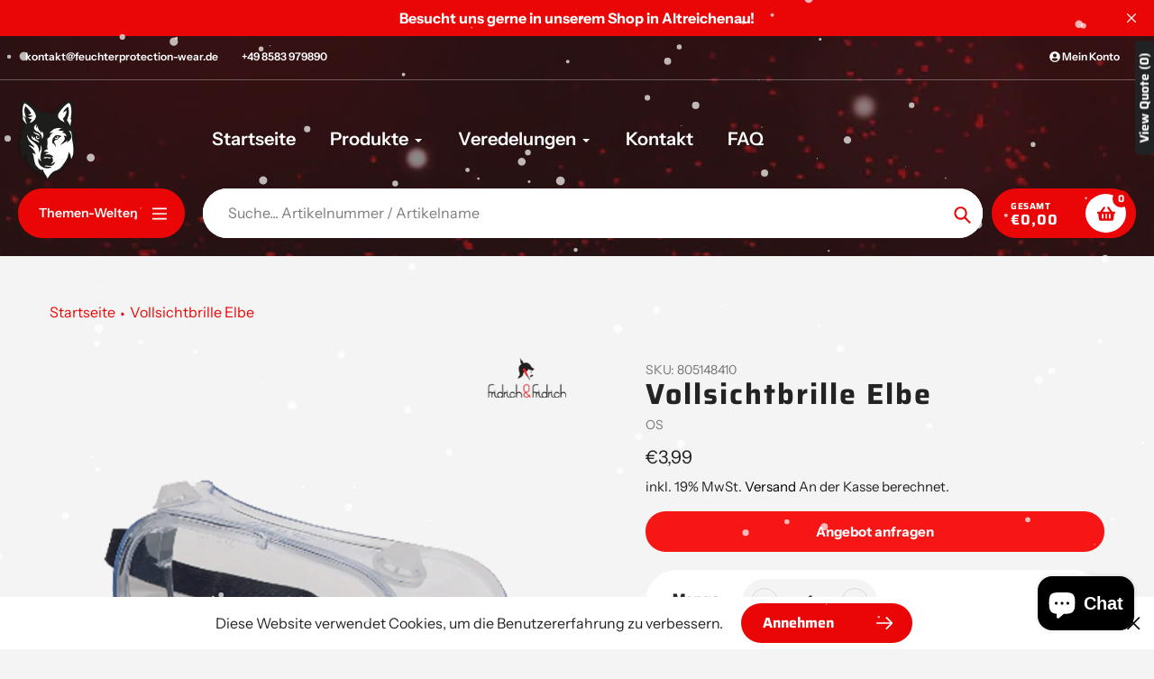

--- FILE ---
content_type: text/html; charset=utf-8
request_url: https://www.feuchterprotection-wear.de/products/vollsichtbrille-elbe
body_size: 55690
content:
<!doctype html>
<html class="no-js" lang="de">
<head>
  <meta charset="utf-8">
  <meta http-equiv="X-UA-Compatible" content="IE=edge,chrome=1">
  <meta name="viewport" content="width=device-width,initial-scale=1">
  <meta name="theme-color" content="#EA0606">

  <link rel="preconnect" href="https://cdn.shopify.com" crossorigin>
  <link rel="preconnect" href="https://fonts.shopifycdn.com" crossorigin>
  <link rel="preconnect" href="https://monorail-edge.shopifysvc.com"><link rel="preload" href="//www.feuchterprotection-wear.de/cdn/shop/t/7/assets/core.css?v=9479367861339524431753434707" as="style">
  <link rel="preload" as="font" href="//www.feuchterprotection-wear.de/cdn/fonts/saira/saira_n7.3f7362bcb0699c03fde052e2621337039e9f1b79.woff2" type="font/woff2" crossorigin>
  <link rel="preload" as="font" href="//www.feuchterprotection-wear.de/cdn/fonts/instrument_sans/instrumentsans_n4.db86542ae5e1596dbdb28c279ae6c2086c4c5bfa.woff2" type="font/woff2" crossorigin>
  <link rel="preload" as="font" href="//www.feuchterprotection-wear.de/cdn/fonts/instrument_sans/instrumentsans_n7.e4ad9032e203f9a0977786c356573ced65a7419a.woff2" type="font/woff2" crossorigin>
  <link rel="preload" as="font" href="//www.feuchterprotection-wear.de/cdn/fonts/instrument_sans/instrumentsans_n6.27dc66245013a6f7f317d383a3cc9a0c347fb42d.woff2" type="font/woff2" crossorigin>

  
  <link rel="preload" href="//www.feuchterprotection-wear.de/cdn/shop/t/7/assets/theme.js?v=70653839464157265671753434707" as="script"><link rel="canonical" href="https://www.feuchterprotection-wear.de/products/vollsichtbrille-elbe"><link rel="shortcut icon" href="//www.feuchterprotection-wear.de/cdn/shop/files/PT-LOGO-Wolf-frei-klein_32x32.png?v=1697705916" type="image/png"><title>Vollsichtbrille Elbe
&ndash; Feuchter Protection-Wear</title><meta name="description" content="Indirekt belüftete Schutzbrille mit flachem PC-Visier, 56 Gramm leicht"><!-- /snippets/social-meta-tags.liquid -->


<meta property="og:site_name" content="Feuchter Protection-Wear">
<meta property="og:url" content="https://www.feuchterprotection-wear.de/products/vollsichtbrille-elbe">
<meta property="og:title" content="Vollsichtbrille Elbe">
<meta property="og:type" content="product">
<meta property="og:description" content="Indirekt belüftete Schutzbrille mit flachem PC-Visier, 56 Gramm leicht"><meta property="og:image" content="http://www.feuchterprotection-wear.de/cdn/shop/files/392.png?v=1713987634">
  <meta property="og:image:secure_url" content="https://www.feuchterprotection-wear.de/cdn/shop/files/392.png?v=1713987634">
  <meta property="og:image:width" content="800">
  <meta property="og:image:height" content="800">
  <meta property="og:price:amount" content="3,99">
  <meta property="og:price:currency" content="EUR">



<meta name="twitter:card" content="summary_large_image">
<meta name="twitter:title" content="Vollsichtbrille Elbe">
<meta name="twitter:description" content="Indirekt belüftete Schutzbrille mit flachem PC-Visier, 56 Gramm leicht">

  
<style data-shopify>
:root {

	--header_megamenu_bg: #ffffff;
	--header_nav_2_bg: #ffffff;
	--header_nav_2_color_text: #232323;
	--search_bar_bg: #ffffff;

	--header_search_categories_bg: #ffffff;
	--header_search_categories_color_text: #212121;
	--alternateHeader_bg_color: #212121;
	--alternateHeader_text_color: #fff;
    --logo_text_color: #fff;
    --header_color_text: #ffffff;
	--header_nav_hover_link: #EA0606;

    --secondary_nav_color_text: #ffffff;
    --secondary_nav_color_lighter: rgba(255, 255, 255, 0.3);

    --mobile-navigation-bg: #232323;
    --mobile-navigation-highlighted-bg: #1d1d1d;
    --mobile-navigation-text-color: #ffffff;
    --mobile-navigation-icons-color: #ed1616;


	--white-color: #ffffff;


    --letter-spacing: 0;
    --font-size: 1;
	--rating-star-bg: rgba(35, 35, 35, 0.15);

    --color-text: #232323;
    --color-text-rgb: 35, 35, 35;
    --color-body-text: #232323;
	--breadcrumbs_color: #EA0606;

	--rte__link_color: #000;
	--rte_hover_link_color: #3a3a3a;


    --color-sale-text: #EA0606;
    --color-small-button-text-border: #ffffff;
    --color-text-field: #ffffff;
    --color-text-field-text: #232323;
    --color-text-field-text-rgb: 35, 35, 35;

    --color-btn-primary: #EA0606;
    --color-btn-primary-darker: #bd0000;
    --color-btn-primary-text: #ffffff;
	
	--color-btn-secondary: #3a3a3a;

	--color--btn-white-darker: #e6e6e6;


    --color-blankstate: rgba(35, 35, 35, 0.35);
    --color-blankstate-border: rgba(35, 35, 35, 0.2);
    --color-blankstate-background: rgba(35, 35, 35, 0.1); 

    --color-text-focus:#494949;


    --color-btn-primary-focus:#b80505;
 	--color-btn-secondary-focus:#606060;
	--color-btn-white-focus:#e6e6e6;



    --color-btn-social-focus:#d2d2d2;
    --color-small-button-text-border-focus:#e6e6e6;
    --predictive-search-focus:#e7e7e7;

    --color-body: #f4f4f4;
    --color-bg: #f4f4f4;
    --color-bg-rgb: 244, 244, 244;
    --color-bg-alt: rgba(35, 35, 35, 0.05);
    --color-bg-currency-selector: rgba(35, 35, 35, 0.2);--opacity-image-overlay: 0.4;--hover-overlay-opacity: 0.8;

    --color-border: #ebebeb;
    --color-border-form: #cccccc;
    --color-border-form-darker: #b3b3b3;

    --svg-select-icon: url(//www.feuchterprotection-wear.de/cdn/shop/t/7/assets/ico-select.svg?v=147383828099726678601753434730);
 	--svg-select-white-icon: url(//www.feuchterprotection-wear.de/cdn/shop/t/7/assets/ico-white-select.svg?v=145037530105049233381753434707);
    --slick-img-url: url(//www.feuchterprotection-wear.de/cdn/shop/t/7/assets/ajax-loader.gif?v=41356863302472015721753434707);

    --font-weight-body--bold: 700;
    --font-weight-body--bolder: 700;

    --font-stack-header: Saira, sans-serif;
    --font-style-header: normal;
    --font-weight-header: 700;

    --font-stack-navigation: "Instrument Sans", sans-serif;
    --font-style-navigation: normal;
    --font-weight-navigation: 600;


	

    --font-stack-body: "Instrument Sans", sans-serif;
    --font-style-body: normal;
    --font-weight-body: 400;

    --font-size-header: 40;
	--font-size-navigation: 20;


	
	--heading1-letter-spacing: 4px;
    --heading2-letter-spacing: 4px;
    --heading3-letter-spacing: 2.0px;
    --heading4-letter-spacing: 2.0px;
    --heading5-letter-spacing: 1.0px;
    --heading6-letter-spacing:  1.0px;

	--heading-line-height : 1;

    --font-size-base: 16;

    --font-h1-desktop: 80;
    --font-h1-mobile: 56;

    --font-h2-desktop: 52;
    --font-h2-mobile: 40;

    --font-h3-desktop: 40;
    --font-h3-mobile: 26;

    --font-h4-desktop: 22;
    --font-h4-mobile: 19;

    --font-h5-desktop: 18;
    --font-h5-mobile: 18;

    --font-h6-desktop: 16;
    --font-h6-mobile: 14;

    --font-mega-title-large-desktop: 100;

    --font-rich-text-large: 18;
    --font-rich-text-small: 14;

    
--color-video-bg: #e7e7e7;

    
    --global-color-image-loader-primary: rgba(35, 35, 35, 0.06);
    --global-color-image-loader-secondary: rgba(35, 35, 35, 0.12);


	--product_label_sale_color: #00a500;
	--product_label_sold_out_color: #8a9297;
	--product_label_1_color: #0774d7;
 	--product_label_2_color: #000;

	
	--product-image-height: 240px;

  }




</style>


  <link rel="stylesheet" href="//www.feuchterprotection-wear.de/cdn/shop/t/7/assets/flickity.min.css?v=112557130868219244861753434730" type="text/css">

  <link rel="stylesheet" href="//www.feuchterprotection-wear.de/cdn/shop/t/7/assets/core.css?v=9479367861339524431753434707" type="text/css">
  <link rel="stylesheet" href="//www.feuchterprotection-wear.de/cdn/shop/t/7/assets/theme.css?v=90043012930845003281753434707" type="text/css">


  <style>
    @font-face {
  font-family: Saira;
  font-weight: 700;
  font-style: normal;
  font-display: swap;
  src: url("//www.feuchterprotection-wear.de/cdn/fonts/saira/saira_n7.3f7362bcb0699c03fde052e2621337039e9f1b79.woff2") format("woff2"),
       url("//www.feuchterprotection-wear.de/cdn/fonts/saira/saira_n7.5b21ceea0d81b522e5146f598a5b761af26c639c.woff") format("woff");
}

    @font-face {
  font-family: "Instrument Sans";
  font-weight: 400;
  font-style: normal;
  font-display: swap;
  src: url("//www.feuchterprotection-wear.de/cdn/fonts/instrument_sans/instrumentsans_n4.db86542ae5e1596dbdb28c279ae6c2086c4c5bfa.woff2") format("woff2"),
       url("//www.feuchterprotection-wear.de/cdn/fonts/instrument_sans/instrumentsans_n4.510f1b081e58d08c30978f465518799851ef6d8b.woff") format("woff");
}

      @font-face {
  font-family: "Instrument Sans";
  font-weight: 600;
  font-style: normal;
  font-display: swap;
  src: url("//www.feuchterprotection-wear.de/cdn/fonts/instrument_sans/instrumentsans_n6.27dc66245013a6f7f317d383a3cc9a0c347fb42d.woff2") format("woff2"),
       url("//www.feuchterprotection-wear.de/cdn/fonts/instrument_sans/instrumentsans_n6.1a71efbeeb140ec495af80aad612ad55e19e6d0e.woff") format("woff");
}

    @font-face {
  font-family: "Instrument Sans";
  font-weight: 700;
  font-style: normal;
  font-display: swap;
  src: url("//www.feuchterprotection-wear.de/cdn/fonts/instrument_sans/instrumentsans_n7.e4ad9032e203f9a0977786c356573ced65a7419a.woff2") format("woff2"),
       url("//www.feuchterprotection-wear.de/cdn/fonts/instrument_sans/instrumentsans_n7.b9e40f166fb7639074ba34738101a9d2990bb41a.woff") format("woff");
}

    @font-face {
  font-family: "Instrument Sans";
  font-weight: 700;
  font-style: normal;
  font-display: swap;
  src: url("//www.feuchterprotection-wear.de/cdn/fonts/instrument_sans/instrumentsans_n7.e4ad9032e203f9a0977786c356573ced65a7419a.woff2") format("woff2"),
       url("//www.feuchterprotection-wear.de/cdn/fonts/instrument_sans/instrumentsans_n7.b9e40f166fb7639074ba34738101a9d2990bb41a.woff") format("woff");
}

    @font-face {
  font-family: "Instrument Sans";
  font-weight: 400;
  font-style: italic;
  font-display: swap;
  src: url("//www.feuchterprotection-wear.de/cdn/fonts/instrument_sans/instrumentsans_i4.028d3c3cd8d085648c808ceb20cd2fd1eb3560e5.woff2") format("woff2"),
       url("//www.feuchterprotection-wear.de/cdn/fonts/instrument_sans/instrumentsans_i4.7e90d82df8dee29a99237cd19cc529d2206706a2.woff") format("woff");
}

    @font-face {
  font-family: "Instrument Sans";
  font-weight: 700;
  font-style: italic;
  font-display: swap;
  src: url("//www.feuchterprotection-wear.de/cdn/fonts/instrument_sans/instrumentsans_i7.d6063bb5d8f9cbf96eace9e8801697c54f363c6a.woff2") format("woff2"),
       url("//www.feuchterprotection-wear.de/cdn/fonts/instrument_sans/instrumentsans_i7.ce33afe63f8198a3ac4261b826b560103542cd36.woff") format("woff");
}

  </style>

  <script>
    
     window.importModule = (mod) => import(window.theme.modules[mod]);
    
    var theme = {
      breakpoints: {
        medium: 750,
        large: 990,
        widescreen: 1400
      },
      strings: { 
        addToCart: "In den Warenkorb legen",
        preOrder: "Vorbestellung",
        preOrderText: "Dieser Artikel hat ca. 1 Woche lieferzeit!", 
        added_to_cart: "Hinzugefügt!",
        soldOut: "Ausverkauft",
        unavailable: "Nicht verfügbar",
        regularPrice: "Regulärer Preis",
        salePrice: "Verkaufspreis",
        sale: "Sale",
        fromLowestPrice: "von [price]",
        vendor: "Verkäuferin",
        showMore: "Zeig mehr",
        showLess: "Zeige weniger",
        searchFor: "Suchen nach",
        addressError: "Fehler bei der Anschauung dieser Adresse",
        addressNoResults: "Keine Ergebnisse für diese Adresse",
        addressQueryLimit: "Sie haben das Google -API -Nutzungslimit überschritten. Erwägen Sie das Upgrade auf einen \u003ca href=\"https:\/\/developers.google.com\/maps\/premium\/usage-limits\"\u003e Premium-Plan \u003c\/a\u003e.",
        authError: "Es gab ein Problem, das Ihr Google Maps -Konto authentifiziert hat.",
        newWindow: "Öffnet sich in einem neuen Fenster.",
        external: "Öffnet die externe Website.",
        newWindowExternal: "Öffnet die externe Website in einem neuen Fenster.",
        removeLabel: "I18n Error: Missing interpolation value \u0026quot;produkt\u0026quot; for \u0026quot;Entfernen Sie {{ produkt }}\u0026quot;",
        update: "Aktualisieren",
        quantity: "Menge",
        discountedTotal: "Gesamtsumme",
        regularTotal: "Regelmäßige Gesamtsumme",
        priceColumn: "In der Price -Spalte finden Sie Rabattdetails.",
        quantityMinimumMessage: "Menge muss 1 oder mehr sein",
        cartError: "Bei der Aktualisierung Ihres Wagens gab es einen Fehler. Bitte versuche es erneut.",
        removedItemMessage: "Entfernt \u003cspan class = \"cart__remed-produktdetails\"\u003e ([quantity]) [link] \u003c\/span\u003e aus Ihrem Wagen.",
        unitPrice: "Stückpreis",
        unitPriceSeparator: "pro",
        oneCartCount: "1 Element",
        otherCartCount: "[count] Elemente",
        quantityLabel: "I18n Error: Missing interpolation value \u0026quot;quantity_Count\u0026quot; for \u0026quot;Menge: {{ quantity_Count }}\u0026quot;",
        products: "beliebte Produkte",
        search_title: "beliebte Suchanfragen",
        loading: "Wird geladen",
        number_of_results: "[result_number] von [results_count]",
        number_of_results_found: "[results_count] Ergebnisse gefunden",
        one_result_found: "1 Ergebnis gefunden",
        show_less: "Zeige weniger",
        shippingEstimatorOneResult: "1 Option verfügbar:",
        shippingEstimatorMoreResults: "{{count}} verfügbare Optionen:",
        shippingEstimatorNoResults: "Es konnte kein Versand gefunden werden",
        shippingTo: "Versand an",
        pick_an_option: "Option wählen",
        add_note: "Notiz hinzufügen",
        added_note: "Hinweis hinzugefügt",
        newsletter_confirmation: "Danke fürs Abonnieren!"
      },
      moneyFormat: "€{{amount_with_comma_separator}}",
      moneyFormatWithCurrency: "€{{amount_with_comma_separator}} EUR",
      show_preOrder_btn: true ,
        stylesheet: "//www.feuchterprotection-wear.de/cdn/shop/t/7/assets/core.css?v=9479367861339524431753434707",
         pageType: "product",
            modules: {
        Core: `//www.feuchterprotection-wear.de/cdn/shop/t/7/assets/core.js?v=173754313342993605631753434707`
      },
      scripts: {
        Popper: 'https://unpkg.com/@popperjs/core@2'
      }
    };

       
    window.routes = {
      rootUrl: "\/", 
      cartUrl: "\/cart",
      cartAddUrl: "\/cart\/add",
      cartChangeUrl: "\/cart\/change",
      searchUrl: "\/search",
      productRecommendationsUrl: "\/recommendations\/products"
    };


   



    document.documentElement.className = document.documentElement.className.replace('no-js', 'js');
  </script><script type="text/javascript">
    if (window.MSInputMethodContext && document.documentMode) {
      var scripts = document.getElementsByTagName('script')[0];
      var polyfill = document.createElement("script");
      polyfill.defer = true;
      polyfill.src = "//www.feuchterprotection-wear.de/cdn/shop/t/7/assets/ie11CustomProperties.min.js?v=146208399201472936201753434707";

      scripts.parentNode.insertBefore(polyfill, scripts);
    }
  </script>

  <script>window.performance && window.performance.mark && window.performance.mark('shopify.content_for_header.start');</script><meta name="google-site-verification" content="RqQdnOstJpykneALqhUSOyuwFhDVbriVfG1UgJ5IkDk">
<meta id="shopify-digital-wallet" name="shopify-digital-wallet" content="/78533067083/digital_wallets/dialog">
<meta name="shopify-checkout-api-token" content="4ba4c2e49da5264fd105a1e3db206ec1">
<meta id="in-context-paypal-metadata" data-shop-id="78533067083" data-venmo-supported="false" data-environment="production" data-locale="de_DE" data-paypal-v4="true" data-currency="EUR">
<link rel="alternate" type="application/json+oembed" href="https://www.feuchterprotection-wear.de/products/vollsichtbrille-elbe.oembed">
<script async="async" src="/checkouts/internal/preloads.js?locale=de-DE"></script>
<script id="apple-pay-shop-capabilities" type="application/json">{"shopId":78533067083,"countryCode":"DE","currencyCode":"EUR","merchantCapabilities":["supports3DS"],"merchantId":"gid:\/\/shopify\/Shop\/78533067083","merchantName":"Feuchter Protection-Wear","requiredBillingContactFields":["postalAddress","email","phone"],"requiredShippingContactFields":["postalAddress","email","phone"],"shippingType":"shipping","supportedNetworks":["visa","maestro","masterCard"],"total":{"type":"pending","label":"Feuchter Protection-Wear","amount":"1.00"},"shopifyPaymentsEnabled":true,"supportsSubscriptions":true}</script>
<script id="shopify-features" type="application/json">{"accessToken":"4ba4c2e49da5264fd105a1e3db206ec1","betas":["rich-media-storefront-analytics"],"domain":"www.feuchterprotection-wear.de","predictiveSearch":true,"shopId":78533067083,"locale":"de"}</script>
<script>var Shopify = Shopify || {};
Shopify.shop = "695c2b-2.myshopify.com";
Shopify.locale = "de";
Shopify.currency = {"active":"EUR","rate":"1.0"};
Shopify.country = "DE";
Shopify.theme = {"name":"Aktualisierte Kopie von Aktualisierte Kopie von...","id":185391743307,"schema_name":"Pursuit","schema_version":"2.0.1","theme_store_id":1654,"role":"main"};
Shopify.theme.handle = "null";
Shopify.theme.style = {"id":null,"handle":null};
Shopify.cdnHost = "www.feuchterprotection-wear.de/cdn";
Shopify.routes = Shopify.routes || {};
Shopify.routes.root = "/";</script>
<script type="module">!function(o){(o.Shopify=o.Shopify||{}).modules=!0}(window);</script>
<script>!function(o){function n(){var o=[];function n(){o.push(Array.prototype.slice.apply(arguments))}return n.q=o,n}var t=o.Shopify=o.Shopify||{};t.loadFeatures=n(),t.autoloadFeatures=n()}(window);</script>
<script id="shop-js-analytics" type="application/json">{"pageType":"product"}</script>
<script defer="defer" async type="module" src="//www.feuchterprotection-wear.de/cdn/shopifycloud/shop-js/modules/v2/client.init-shop-cart-sync_e98Ab_XN.de.esm.js"></script>
<script defer="defer" async type="module" src="//www.feuchterprotection-wear.de/cdn/shopifycloud/shop-js/modules/v2/chunk.common_Pcw9EP95.esm.js"></script>
<script defer="defer" async type="module" src="//www.feuchterprotection-wear.de/cdn/shopifycloud/shop-js/modules/v2/chunk.modal_CzmY4ZhL.esm.js"></script>
<script type="module">
  await import("//www.feuchterprotection-wear.de/cdn/shopifycloud/shop-js/modules/v2/client.init-shop-cart-sync_e98Ab_XN.de.esm.js");
await import("//www.feuchterprotection-wear.de/cdn/shopifycloud/shop-js/modules/v2/chunk.common_Pcw9EP95.esm.js");
await import("//www.feuchterprotection-wear.de/cdn/shopifycloud/shop-js/modules/v2/chunk.modal_CzmY4ZhL.esm.js");

  window.Shopify.SignInWithShop?.initShopCartSync?.({"fedCMEnabled":true,"windoidEnabled":true});

</script>
<script>(function() {
  var isLoaded = false;
  function asyncLoad() {
    if (isLoaded) return;
    isLoaded = true;
    var urls = ["https:\/\/meggnotec.ams3.digitaloceanspaces.com\/sfy\/assets\/ntHpyfbcsgpvrAc\/js\/widget.js?shop=695c2b-2.myshopify.com","https:\/\/wholesale.good-apps.co\/storage\/js\/goodpa_wholesale-695c2b-2.myshopify.com.js?ver=32\u0026shop=695c2b-2.myshopify.com"];
    for (var i = 0; i < urls.length; i++) {
      var s = document.createElement('script');
      s.type = 'text/javascript';
      s.async = true;
      s.src = urls[i];
      var x = document.getElementsByTagName('script')[0];
      x.parentNode.insertBefore(s, x);
    }
  };
  if(window.attachEvent) {
    window.attachEvent('onload', asyncLoad);
  } else {
    window.addEventListener('load', asyncLoad, false);
  }
})();</script>
<script id="__st">var __st={"a":78533067083,"offset":3600,"reqid":"3b7c239d-fdc3-4f84-a9bf-271761900862-1769105236","pageurl":"www.feuchterprotection-wear.de\/products\/vollsichtbrille-elbe","u":"59174e861296","p":"product","rtyp":"product","rid":8848832987467};</script>
<script>window.ShopifyPaypalV4VisibilityTracking = true;</script>
<script id="captcha-bootstrap">!function(){'use strict';const t='contact',e='account',n='new_comment',o=[[t,t],['blogs',n],['comments',n],[t,'customer']],c=[[e,'customer_login'],[e,'guest_login'],[e,'recover_customer_password'],[e,'create_customer']],r=t=>t.map((([t,e])=>`form[action*='/${t}']:not([data-nocaptcha='true']) input[name='form_type'][value='${e}']`)).join(','),a=t=>()=>t?[...document.querySelectorAll(t)].map((t=>t.form)):[];function s(){const t=[...o],e=r(t);return a(e)}const i='password',u='form_key',d=['recaptcha-v3-token','g-recaptcha-response','h-captcha-response',i],f=()=>{try{return window.sessionStorage}catch{return}},m='__shopify_v',_=t=>t.elements[u];function p(t,e,n=!1){try{const o=window.sessionStorage,c=JSON.parse(o.getItem(e)),{data:r}=function(t){const{data:e,action:n}=t;return t[m]||n?{data:e,action:n}:{data:t,action:n}}(c);for(const[e,n]of Object.entries(r))t.elements[e]&&(t.elements[e].value=n);n&&o.removeItem(e)}catch(o){console.error('form repopulation failed',{error:o})}}const l='form_type',E='cptcha';function T(t){t.dataset[E]=!0}const w=window,h=w.document,L='Shopify',v='ce_forms',y='captcha';let A=!1;((t,e)=>{const n=(g='f06e6c50-85a8-45c8-87d0-21a2b65856fe',I='https://cdn.shopify.com/shopifycloud/storefront-forms-hcaptcha/ce_storefront_forms_captcha_hcaptcha.v1.5.2.iife.js',D={infoText:'Durch hCaptcha geschützt',privacyText:'Datenschutz',termsText:'Allgemeine Geschäftsbedingungen'},(t,e,n)=>{const o=w[L][v],c=o.bindForm;if(c)return c(t,g,e,D).then(n);var r;o.q.push([[t,g,e,D],n]),r=I,A||(h.body.append(Object.assign(h.createElement('script'),{id:'captcha-provider',async:!0,src:r})),A=!0)});var g,I,D;w[L]=w[L]||{},w[L][v]=w[L][v]||{},w[L][v].q=[],w[L][y]=w[L][y]||{},w[L][y].protect=function(t,e){n(t,void 0,e),T(t)},Object.freeze(w[L][y]),function(t,e,n,w,h,L){const[v,y,A,g]=function(t,e,n){const i=e?o:[],u=t?c:[],d=[...i,...u],f=r(d),m=r(i),_=r(d.filter((([t,e])=>n.includes(e))));return[a(f),a(m),a(_),s()]}(w,h,L),I=t=>{const e=t.target;return e instanceof HTMLFormElement?e:e&&e.form},D=t=>v().includes(t);t.addEventListener('submit',(t=>{const e=I(t);if(!e)return;const n=D(e)&&!e.dataset.hcaptchaBound&&!e.dataset.recaptchaBound,o=_(e),c=g().includes(e)&&(!o||!o.value);(n||c)&&t.preventDefault(),c&&!n&&(function(t){try{if(!f())return;!function(t){const e=f();if(!e)return;const n=_(t);if(!n)return;const o=n.value;o&&e.removeItem(o)}(t);const e=Array.from(Array(32),(()=>Math.random().toString(36)[2])).join('');!function(t,e){_(t)||t.append(Object.assign(document.createElement('input'),{type:'hidden',name:u})),t.elements[u].value=e}(t,e),function(t,e){const n=f();if(!n)return;const o=[...t.querySelectorAll(`input[type='${i}']`)].map((({name:t})=>t)),c=[...d,...o],r={};for(const[a,s]of new FormData(t).entries())c.includes(a)||(r[a]=s);n.setItem(e,JSON.stringify({[m]:1,action:t.action,data:r}))}(t,e)}catch(e){console.error('failed to persist form',e)}}(e),e.submit())}));const S=(t,e)=>{t&&!t.dataset[E]&&(n(t,e.some((e=>e===t))),T(t))};for(const o of['focusin','change'])t.addEventListener(o,(t=>{const e=I(t);D(e)&&S(e,y())}));const B=e.get('form_key'),M=e.get(l),P=B&&M;t.addEventListener('DOMContentLoaded',(()=>{const t=y();if(P)for(const e of t)e.elements[l].value===M&&p(e,B);[...new Set([...A(),...v().filter((t=>'true'===t.dataset.shopifyCaptcha))])].forEach((e=>S(e,t)))}))}(h,new URLSearchParams(w.location.search),n,t,e,['guest_login'])})(!0,!0)}();</script>
<script integrity="sha256-4kQ18oKyAcykRKYeNunJcIwy7WH5gtpwJnB7kiuLZ1E=" data-source-attribution="shopify.loadfeatures" defer="defer" src="//www.feuchterprotection-wear.de/cdn/shopifycloud/storefront/assets/storefront/load_feature-a0a9edcb.js" crossorigin="anonymous"></script>
<script data-source-attribution="shopify.dynamic_checkout.dynamic.init">var Shopify=Shopify||{};Shopify.PaymentButton=Shopify.PaymentButton||{isStorefrontPortableWallets:!0,init:function(){window.Shopify.PaymentButton.init=function(){};var t=document.createElement("script");t.src="https://www.feuchterprotection-wear.de/cdn/shopifycloud/portable-wallets/latest/portable-wallets.de.js",t.type="module",document.head.appendChild(t)}};
</script>
<script data-source-attribution="shopify.dynamic_checkout.buyer_consent">
  function portableWalletsHideBuyerConsent(e){var t=document.getElementById("shopify-buyer-consent"),n=document.getElementById("shopify-subscription-policy-button");t&&n&&(t.classList.add("hidden"),t.setAttribute("aria-hidden","true"),n.removeEventListener("click",e))}function portableWalletsShowBuyerConsent(e){var t=document.getElementById("shopify-buyer-consent"),n=document.getElementById("shopify-subscription-policy-button");t&&n&&(t.classList.remove("hidden"),t.removeAttribute("aria-hidden"),n.addEventListener("click",e))}window.Shopify?.PaymentButton&&(window.Shopify.PaymentButton.hideBuyerConsent=portableWalletsHideBuyerConsent,window.Shopify.PaymentButton.showBuyerConsent=portableWalletsShowBuyerConsent);
</script>
<script>
  function portableWalletsCleanup(e){e&&e.src&&console.error("Failed to load portable wallets script "+e.src);var t=document.querySelectorAll("shopify-accelerated-checkout .shopify-payment-button__skeleton, shopify-accelerated-checkout-cart .wallet-cart-button__skeleton"),e=document.getElementById("shopify-buyer-consent");for(let e=0;e<t.length;e++)t[e].remove();e&&e.remove()}function portableWalletsNotLoadedAsModule(e){e instanceof ErrorEvent&&"string"==typeof e.message&&e.message.includes("import.meta")&&"string"==typeof e.filename&&e.filename.includes("portable-wallets")&&(window.removeEventListener("error",portableWalletsNotLoadedAsModule),window.Shopify.PaymentButton.failedToLoad=e,"loading"===document.readyState?document.addEventListener("DOMContentLoaded",window.Shopify.PaymentButton.init):window.Shopify.PaymentButton.init())}window.addEventListener("error",portableWalletsNotLoadedAsModule);
</script>

<script type="module" src="https://www.feuchterprotection-wear.de/cdn/shopifycloud/portable-wallets/latest/portable-wallets.de.js" onError="portableWalletsCleanup(this)" crossorigin="anonymous"></script>
<script nomodule>
  document.addEventListener("DOMContentLoaded", portableWalletsCleanup);
</script>

<link id="shopify-accelerated-checkout-styles" rel="stylesheet" media="screen" href="https://www.feuchterprotection-wear.de/cdn/shopifycloud/portable-wallets/latest/accelerated-checkout-backwards-compat.css" crossorigin="anonymous">
<style id="shopify-accelerated-checkout-cart">
        #shopify-buyer-consent {
  margin-top: 1em;
  display: inline-block;
  width: 100%;
}

#shopify-buyer-consent.hidden {
  display: none;
}

#shopify-subscription-policy-button {
  background: none;
  border: none;
  padding: 0;
  text-decoration: underline;
  font-size: inherit;
  cursor: pointer;
}

#shopify-subscription-policy-button::before {
  box-shadow: none;
}

      </style>

<script>window.performance && window.performance.mark && window.performance.mark('shopify.content_for_header.end');</script>
<!-- BEGIN app block: shopify://apps/o-request-a-quote/blocks/omgrfq_script/5f4ac0e6-8a57-4f3d-853e-0194eab86273 --><script
  id="omgrfq-script"
  type='text/javascript'
  data-type="custom">
    if ((typeof window.jQuery === 'undefined')) {<!-- BEGIN app snippet: omg-jquery -->
    (function(){"use strict";var C=document,D=window,st=C.documentElement,L=C.createElement.bind(C),ft=L("div"),q=L("table"),Mt=L("tbody"),ot=L("tr"),H=Array.isArray,S=Array.prototype,Dt=S.concat,U=S.filter,at=S.indexOf,ct=S.map,Bt=S.push,ht=S.slice,z=S.some,_t=S.splice,Pt=/^#(?:[\w-]|\\.|[^\x00-\xa0])*$/,Ht=/^\.(?:[\w-]|\\.|[^\x00-\xa0])*$/,$t=/<.+>/,jt=/^\w+$/;function J(t,n){var r=It(n);return!t||!r&&!A(n)&&!c(n)?[]:!r&&Ht.test(t)?n.getElementsByClassName(t.slice(1).replace(/\\/g,"")):!r&&jt.test(t)?n.getElementsByTagName(t):n.querySelectorAll(t)}var dt=function(){function t(n,r){if(n){if(Y(n))return n;var i=n;if(g(n)){var e=r||C;if(i=Pt.test(n)&&A(e)?e.getElementById(n.slice(1).replace(/\\/g,"")):$t.test(n)?yt(n):Y(e)?e.find(n):g(e)?o(e).find(n):J(n,e),!i)return}else if(O(n))return this.ready(n);(i.nodeType||i===D)&&(i=[i]),this.length=i.length;for(var s=0,f=this.length;s<f;s++)this[s]=i[s]}}return t.prototype.init=function(n,r){return new t(n,r)},t}(),u=dt.prototype,o=u.init;o.fn=o.prototype=u,u.length=0,u.splice=_t,typeof Symbol=="function"&&(u[Symbol.iterator]=S[Symbol.iterator]);function Y(t){return t instanceof dt}function B(t){return!!t&&t===t.window}function A(t){return!!t&&t.nodeType===9}function It(t){return!!t&&t.nodeType===11}function c(t){return!!t&&t.nodeType===1}function Ft(t){return!!t&&t.nodeType===3}function Wt(t){return typeof t=="boolean"}function O(t){return typeof t=="function"}function g(t){return typeof t=="string"}function v(t){return t===void 0}function P(t){return t===null}function lt(t){return!isNaN(parseFloat(t))&&isFinite(t)}function G(t){if(typeof t!="object"||t===null)return!1;var n=Object.getPrototypeOf(t);return n===null||n===Object.prototype}o.isWindow=B,o.isFunction=O,o.isArray=H,o.isNumeric=lt,o.isPlainObject=G;function d(t,n,r){if(r){for(var i=t.length;i--;)if(n.call(t[i],i,t[i])===!1)return t}else if(G(t))for(var e=Object.keys(t),i=0,s=e.length;i<s;i++){var f=e[i];if(n.call(t[f],f,t[f])===!1)return t}else for(var i=0,s=t.length;i<s;i++)if(n.call(t[i],i,t[i])===!1)return t;return t}o.each=d,u.each=function(t){return d(this,t)},u.empty=function(){return this.each(function(t,n){for(;n.firstChild;)n.removeChild(n.firstChild)})};var qt=/\S+/g;function j(t){return g(t)?t.match(qt)||[]:[]}u.toggleClass=function(t,n){var r=j(t),i=!v(n);return this.each(function(e,s){c(s)&&d(r,function(f,a){i?n?s.classList.add(a):s.classList.remove(a):s.classList.toggle(a)})})},u.addClass=function(t){return this.toggleClass(t,!0)},u.removeAttr=function(t){var n=j(t);return this.each(function(r,i){c(i)&&d(n,function(e,s){i.removeAttribute(s)})})};function Ut(t,n){if(t){if(g(t)){if(arguments.length<2){if(!this[0]||!c(this[0]))return;var r=this[0].getAttribute(t);return P(r)?void 0:r}return v(n)?this:P(n)?this.removeAttr(t):this.each(function(e,s){c(s)&&s.setAttribute(t,n)})}for(var i in t)this.attr(i,t[i]);return this}}u.attr=Ut,u.removeClass=function(t){return arguments.length?this.toggleClass(t,!1):this.attr("class","")},u.hasClass=function(t){return!!t&&z.call(this,function(n){return c(n)&&n.classList.contains(t)})},u.get=function(t){return v(t)?ht.call(this):(t=Number(t),this[t<0?t+this.length:t])},u.eq=function(t){return o(this.get(t))},u.first=function(){return this.eq(0)},u.last=function(){return this.eq(-1)};function zt(t){return v(t)?this.get().map(function(n){return c(n)||Ft(n)?n.textContent:""}).join(""):this.each(function(n,r){c(r)&&(r.textContent=t)})}u.text=zt;function T(t,n,r){if(c(t)){var i=D.getComputedStyle(t,null);return r?i.getPropertyValue(n)||void 0:i[n]||t.style[n]}}function E(t,n){return parseInt(T(t,n),10)||0}function gt(t,n){return E(t,"border".concat(n?"Left":"Top","Width"))+E(t,"padding".concat(n?"Left":"Top"))+E(t,"padding".concat(n?"Right":"Bottom"))+E(t,"border".concat(n?"Right":"Bottom","Width"))}var X={};function Jt(t){if(X[t])return X[t];var n=L(t);C.body.insertBefore(n,null);var r=T(n,"display");return C.body.removeChild(n),X[t]=r!=="none"?r:"block"}function vt(t){return T(t,"display")==="none"}function pt(t,n){var r=t&&(t.matches||t.webkitMatchesSelector||t.msMatchesSelector);return!!r&&!!n&&r.call(t,n)}function I(t){return g(t)?function(n,r){return pt(r,t)}:O(t)?t:Y(t)?function(n,r){return t.is(r)}:t?function(n,r){return r===t}:function(){return!1}}u.filter=function(t){var n=I(t);return o(U.call(this,function(r,i){return n.call(r,i,r)}))};function x(t,n){return n?t.filter(n):t}u.detach=function(t){return x(this,t).each(function(n,r){r.parentNode&&r.parentNode.removeChild(r)}),this};var Yt=/^\s*<(\w+)[^>]*>/,Gt=/^<(\w+)\s*\/?>(?:<\/\1>)?$/,mt={"*":ft,tr:Mt,td:ot,th:ot,thead:q,tbody:q,tfoot:q};function yt(t){if(!g(t))return[];if(Gt.test(t))return[L(RegExp.$1)];var n=Yt.test(t)&&RegExp.$1,r=mt[n]||mt["*"];return r.innerHTML=t,o(r.childNodes).detach().get()}o.parseHTML=yt,u.has=function(t){var n=g(t)?function(r,i){return J(t,i).length}:function(r,i){return i.contains(t)};return this.filter(n)},u.not=function(t){var n=I(t);return this.filter(function(r,i){return(!g(t)||c(i))&&!n.call(i,r,i)})};function R(t,n,r,i){for(var e=[],s=O(n),f=i&&I(i),a=0,y=t.length;a<y;a++)if(s){var h=n(t[a]);h.length&&Bt.apply(e,h)}else for(var p=t[a][n];p!=null&&!(i&&f(-1,p));)e.push(p),p=r?p[n]:null;return e}function bt(t){return t.multiple&&t.options?R(U.call(t.options,function(n){return n.selected&&!n.disabled&&!n.parentNode.disabled}),"value"):t.value||""}function Xt(t){return arguments.length?this.each(function(n,r){var i=r.multiple&&r.options;if(i||Ot.test(r.type)){var e=H(t)?ct.call(t,String):P(t)?[]:[String(t)];i?d(r.options,function(s,f){f.selected=e.indexOf(f.value)>=0},!0):r.checked=e.indexOf(r.value)>=0}else r.value=v(t)||P(t)?"":t}):this[0]&&bt(this[0])}u.val=Xt,u.is=function(t){var n=I(t);return z.call(this,function(r,i){return n.call(r,i,r)})},o.guid=1;function w(t){return t.length>1?U.call(t,function(n,r,i){return at.call(i,n)===r}):t}o.unique=w,u.add=function(t,n){return o(w(this.get().concat(o(t,n).get())))},u.children=function(t){return x(o(w(R(this,function(n){return n.children}))),t)},u.parent=function(t){return x(o(w(R(this,"parentNode"))),t)},u.index=function(t){var n=t?o(t)[0]:this[0],r=t?this:o(n).parent().children();return at.call(r,n)},u.closest=function(t){var n=this.filter(t);if(n.length)return n;var r=this.parent();return r.length?r.closest(t):n},u.siblings=function(t){return x(o(w(R(this,function(n){return o(n).parent().children().not(n)}))),t)},u.find=function(t){return o(w(R(this,function(n){return J(t,n)})))};var Kt=/^\s*<!(?:\[CDATA\[|--)|(?:\]\]|--)>\s*$/g,Qt=/^$|^module$|\/(java|ecma)script/i,Vt=["type","src","nonce","noModule"];function Zt(t,n){var r=o(t);r.filter("script").add(r.find("script")).each(function(i,e){if(Qt.test(e.type)&&st.contains(e)){var s=L("script");s.text=e.textContent.replace(Kt,""),d(Vt,function(f,a){e[a]&&(s[a]=e[a])}),n.head.insertBefore(s,null),n.head.removeChild(s)}})}function kt(t,n,r,i,e){i?t.insertBefore(n,r?t.firstChild:null):t.nodeName==="HTML"?t.parentNode.replaceChild(n,t):t.parentNode.insertBefore(n,r?t:t.nextSibling),e&&Zt(n,t.ownerDocument)}function N(t,n,r,i,e,s,f,a){return d(t,function(y,h){d(o(h),function(p,M){d(o(n),function(b,W){var rt=r?M:W,it=r?W:M,m=r?p:b;kt(rt,m?it.cloneNode(!0):it,i,e,!m)},a)},f)},s),n}u.after=function(){return N(arguments,this,!1,!1,!1,!0,!0)},u.append=function(){return N(arguments,this,!1,!1,!0)};function tn(t){if(!arguments.length)return this[0]&&this[0].innerHTML;if(v(t))return this;var n=/<script[\s>]/.test(t);return this.each(function(r,i){c(i)&&(n?o(i).empty().append(t):i.innerHTML=t)})}u.html=tn,u.appendTo=function(t){return N(arguments,this,!0,!1,!0)},u.wrapInner=function(t){return this.each(function(n,r){var i=o(r),e=i.contents();e.length?e.wrapAll(t):i.append(t)})},u.before=function(){return N(arguments,this,!1,!0)},u.wrapAll=function(t){for(var n=o(t),r=n[0];r.children.length;)r=r.firstElementChild;return this.first().before(n),this.appendTo(r)},u.wrap=function(t){return this.each(function(n,r){var i=o(t)[0];o(r).wrapAll(n?i.cloneNode(!0):i)})},u.insertAfter=function(t){return N(arguments,this,!0,!1,!1,!1,!1,!0)},u.insertBefore=function(t){return N(arguments,this,!0,!0)},u.prepend=function(){return N(arguments,this,!1,!0,!0,!0,!0)},u.prependTo=function(t){return N(arguments,this,!0,!0,!0,!1,!1,!0)},u.contents=function(){return o(w(R(this,function(t){return t.tagName==="IFRAME"?[t.contentDocument]:t.tagName==="TEMPLATE"?t.content.childNodes:t.childNodes})))},u.next=function(t,n,r){return x(o(w(R(this,"nextElementSibling",n,r))),t)},u.nextAll=function(t){return this.next(t,!0)},u.nextUntil=function(t,n){return this.next(n,!0,t)},u.parents=function(t,n){return x(o(w(R(this,"parentElement",!0,n))),t)},u.parentsUntil=function(t,n){return this.parents(n,t)},u.prev=function(t,n,r){return x(o(w(R(this,"previousElementSibling",n,r))),t)},u.prevAll=function(t){return this.prev(t,!0)},u.prevUntil=function(t,n){return this.prev(n,!0,t)},u.map=function(t){return o(Dt.apply([],ct.call(this,function(n,r){return t.call(n,r,n)})))},u.clone=function(){return this.map(function(t,n){return n.cloneNode(!0)})},u.offsetParent=function(){return this.map(function(t,n){for(var r=n.offsetParent;r&&T(r,"position")==="static";)r=r.offsetParent;return r||st})},u.slice=function(t,n){return o(ht.call(this,t,n))};var nn=/-([a-z])/g;function K(t){return t.replace(nn,function(n,r){return r.toUpperCase()})}u.ready=function(t){var n=function(){return setTimeout(t,0,o)};return C.readyState!=="loading"?n():C.addEventListener("DOMContentLoaded",n),this},u.unwrap=function(){return this.parent().each(function(t,n){if(n.tagName!=="BODY"){var r=o(n);r.replaceWith(r.children())}}),this},u.offset=function(){var t=this[0];if(t){var n=t.getBoundingClientRect();return{top:n.top+D.pageYOffset,left:n.left+D.pageXOffset}}},u.position=function(){var t=this[0];if(t){var n=T(t,"position")==="fixed",r=n?t.getBoundingClientRect():this.offset();if(!n){for(var i=t.ownerDocument,e=t.offsetParent||i.documentElement;(e===i.body||e===i.documentElement)&&T(e,"position")==="static";)e=e.parentNode;if(e!==t&&c(e)){var s=o(e).offset();r.top-=s.top+E(e,"borderTopWidth"),r.left-=s.left+E(e,"borderLeftWidth")}}return{top:r.top-E(t,"marginTop"),left:r.left-E(t,"marginLeft")}}};var Et={class:"className",contenteditable:"contentEditable",for:"htmlFor",readonly:"readOnly",maxlength:"maxLength",tabindex:"tabIndex",colspan:"colSpan",rowspan:"rowSpan",usemap:"useMap"};u.prop=function(t,n){if(t){if(g(t))return t=Et[t]||t,arguments.length<2?this[0]&&this[0][t]:this.each(function(i,e){e[t]=n});for(var r in t)this.prop(r,t[r]);return this}},u.removeProp=function(t){return this.each(function(n,r){delete r[Et[t]||t]})};var rn=/^--/;function Q(t){return rn.test(t)}var V={},en=ft.style,un=["webkit","moz","ms"];function sn(t,n){if(n===void 0&&(n=Q(t)),n)return t;if(!V[t]){var r=K(t),i="".concat(r[0].toUpperCase()).concat(r.slice(1)),e="".concat(r," ").concat(un.join("".concat(i," "))).concat(i).split(" ");d(e,function(s,f){if(f in en)return V[t]=f,!1})}return V[t]}var fn={animationIterationCount:!0,columnCount:!0,flexGrow:!0,flexShrink:!0,fontWeight:!0,gridArea:!0,gridColumn:!0,gridColumnEnd:!0,gridColumnStart:!0,gridRow:!0,gridRowEnd:!0,gridRowStart:!0,lineHeight:!0,opacity:!0,order:!0,orphans:!0,widows:!0,zIndex:!0};function wt(t,n,r){return r===void 0&&(r=Q(t)),!r&&!fn[t]&&lt(n)?"".concat(n,"px"):n}function on(t,n){if(g(t)){var r=Q(t);return t=sn(t,r),arguments.length<2?this[0]&&T(this[0],t,r):t?(n=wt(t,n,r),this.each(function(e,s){c(s)&&(r?s.style.setProperty(t,n):s.style[t]=n)})):this}for(var i in t)this.css(i,t[i]);return this}u.css=on;function Ct(t,n){try{return t(n)}catch{return n}}var an=/^\s+|\s+$/;function St(t,n){var r=t.dataset[n]||t.dataset[K(n)];return an.test(r)?r:Ct(JSON.parse,r)}function cn(t,n,r){r=Ct(JSON.stringify,r),t.dataset[K(n)]=r}function hn(t,n){if(!t){if(!this[0])return;var r={};for(var i in this[0].dataset)r[i]=St(this[0],i);return r}if(g(t))return arguments.length<2?this[0]&&St(this[0],t):v(n)?this:this.each(function(e,s){cn(s,t,n)});for(var i in t)this.data(i,t[i]);return this}u.data=hn;function Tt(t,n){var r=t.documentElement;return Math.max(t.body["scroll".concat(n)],r["scroll".concat(n)],t.body["offset".concat(n)],r["offset".concat(n)],r["client".concat(n)])}d([!0,!1],function(t,n){d(["Width","Height"],function(r,i){var e="".concat(n?"outer":"inner").concat(i);u[e]=function(s){if(this[0])return B(this[0])?n?this[0]["inner".concat(i)]:this[0].document.documentElement["client".concat(i)]:A(this[0])?Tt(this[0],i):this[0]["".concat(n?"offset":"client").concat(i)]+(s&&n?E(this[0],"margin".concat(r?"Top":"Left"))+E(this[0],"margin".concat(r?"Bottom":"Right")):0)}})}),d(["Width","Height"],function(t,n){var r=n.toLowerCase();u[r]=function(i){if(!this[0])return v(i)?void 0:this;if(!arguments.length)return B(this[0])?this[0].document.documentElement["client".concat(n)]:A(this[0])?Tt(this[0],n):this[0].getBoundingClientRect()[r]-gt(this[0],!t);var e=parseInt(i,10);return this.each(function(s,f){if(c(f)){var a=T(f,"boxSizing");f.style[r]=wt(r,e+(a==="border-box"?gt(f,!t):0))}})}});var Rt="___cd";u.toggle=function(t){return this.each(function(n,r){if(c(r)){var i=vt(r),e=v(t)?i:t;e?(r.style.display=r[Rt]||"",vt(r)&&(r.style.display=Jt(r.tagName))):i||(r[Rt]=T(r,"display"),r.style.display="none")}})},u.hide=function(){return this.toggle(!1)},u.show=function(){return this.toggle(!0)};var xt="___ce",Z=".",k={focus:"focusin",blur:"focusout"},Nt={mouseenter:"mouseover",mouseleave:"mouseout"},dn=/^(mouse|pointer|contextmenu|drag|drop|click|dblclick)/i;function tt(t){return Nt[t]||k[t]||t}function nt(t){var n=t.split(Z);return[n[0],n.slice(1).sort()]}u.trigger=function(t,n){if(g(t)){var r=nt(t),i=r[0],e=r[1],s=tt(i);if(!s)return this;var f=dn.test(s)?"MouseEvents":"HTMLEvents";t=C.createEvent(f),t.initEvent(s,!0,!0),t.namespace=e.join(Z),t.___ot=i}t.___td=n;var a=t.___ot in k;return this.each(function(y,h){a&&O(h[t.___ot])&&(h["___i".concat(t.type)]=!0,h[t.___ot](),h["___i".concat(t.type)]=!1),h.dispatchEvent(t)})};function Lt(t){return t[xt]=t[xt]||{}}function ln(t,n,r,i,e){var s=Lt(t);s[n]=s[n]||[],s[n].push([r,i,e]),t.addEventListener(n,e)}function At(t,n){return!n||!z.call(n,function(r){return t.indexOf(r)<0})}function F(t,n,r,i,e){var s=Lt(t);if(n)s[n]&&(s[n]=s[n].filter(function(f){var a=f[0],y=f[1],h=f[2];if(e&&h.guid!==e.guid||!At(a,r)||i&&i!==y)return!0;t.removeEventListener(n,h)}));else for(n in s)F(t,n,r,i,e)}u.off=function(t,n,r){var i=this;if(v(t))this.each(function(s,f){!c(f)&&!A(f)&&!B(f)||F(f)});else if(g(t))O(n)&&(r=n,n=""),d(j(t),function(s,f){var a=nt(f),y=a[0],h=a[1],p=tt(y);i.each(function(M,b){!c(b)&&!A(b)&&!B(b)||F(b,p,h,n,r)})});else for(var e in t)this.off(e,t[e]);return this},u.remove=function(t){return x(this,t).detach().off(),this},u.replaceWith=function(t){return this.before(t).remove()},u.replaceAll=function(t){return o(t).replaceWith(this),this};function gn(t,n,r,i,e){var s=this;if(!g(t)){for(var f in t)this.on(f,n,r,t[f],e);return this}return g(n)||(v(n)||P(n)?n="":v(r)?(r=n,n=""):(i=r,r=n,n="")),O(i)||(i=r,r=void 0),i?(d(j(t),function(a,y){var h=nt(y),p=h[0],M=h[1],b=tt(p),W=p in Nt,rt=p in k;b&&s.each(function(it,m){if(!(!c(m)&&!A(m)&&!B(m))){var et=function(l){if(l.target["___i".concat(l.type)])return l.stopImmediatePropagation();if(!(l.namespace&&!At(M,l.namespace.split(Z)))&&!(!n&&(rt&&(l.target!==m||l.___ot===b)||W&&l.relatedTarget&&m.contains(l.relatedTarget)))){var ut=m;if(n){for(var _=l.target;!pt(_,n);)if(_===m||(_=_.parentNode,!_))return;ut=_}Object.defineProperty(l,"currentTarget",{configurable:!0,get:function(){return ut}}),Object.defineProperty(l,"delegateTarget",{configurable:!0,get:function(){return m}}),Object.defineProperty(l,"data",{configurable:!0,get:function(){return r}});var bn=i.call(ut,l,l.___td);e&&F(m,b,M,n,et),bn===!1&&(l.preventDefault(),l.stopPropagation())}};et.guid=i.guid=i.guid||o.guid++,ln(m,b,M,n,et)}})}),this):this}u.on=gn;function vn(t,n,r,i){return this.on(t,n,r,i,!0)}u.one=vn;var pn=/\r?\n/g;function mn(t,n){return"&".concat(encodeURIComponent(t),"=").concat(encodeURIComponent(n.replace(pn,`\r
    `)))}var yn=/file|reset|submit|button|image/i,Ot=/radio|checkbox/i;u.serialize=function(){var t="";return this.each(function(n,r){d(r.elements||[r],function(i,e){if(!(e.disabled||!e.name||e.tagName==="FIELDSET"||yn.test(e.type)||Ot.test(e.type)&&!e.checked)){var s=bt(e);if(!v(s)){var f=H(s)?s:[s];d(f,function(a,y){t+=mn(e.name,y)})}}})}),t.slice(1)},typeof exports<"u"?module.exports=o:D.cash=o})();
<!-- END app snippet -->// app
        window.OMGJquery = window.cash
    } else {
        window.OMGJquery = window.jQuery
    }

    var OMGRFQConfigs = {};
    var omgrfq_productCollection = [];
    var OMGRFQ_localization = {
        language: {
            iso_code: "de",
            name: "Deutsch",
        }
    };
    window.OMGIsUsingMigrate = true;
    var countAppendPrice = 0
    let OMGRFQB2bSettings = {}<!-- BEGIN app snippet: omgrfq_classDefinePosition -->
function getElementsCollectionsPage() {
    const selectors = [
        ".grid__item--collection-template",
        ".grid--uniform .grid__item > .grid-product__content",
        ".card-list .card-list__column .card",
        ".grid-uniform .grid__item",
        ".grid-uniform .grid-item",
        ".collage-grid__row .grid-product",
        ".product-card .product-card__content",
        ".card-wrapper .card > .card__content",
        ".card-wrapper > .card-information",
        ".product__grid-item .product-wrap",
        ".productgrid--items .productgrid--item",
        ".product-block > .product-block__inner",
        ".list-item.product-list-item",
        ".product-block .block-inner",
        ".product-list--collection .product-item",
        "#main-collection-product-grid [class^='#column']",
        ".collection-grid .grid-product",
        '.grid--uniform .grid__item',
        '.main-content .grid .grid__item.four-fifths',
        '.ecom-collection__product-item',
        '.modal-content > .product--outer',
    ]

    return selectors.join(',')
}

function OMGQuotesPriceClass() {
    const selectors = [
        'product-price .price',
        'product-price',
        '#productPrice-product-template',
        '.modal_price',
        '.product-form--price-wrapper',
        '.product-single__price',
        '.product_single_price',
        '.product-single__price-product-template',
        '.product-pricing',
        '.product__price-container',
        '.product--price',
        '.product-price',
        '.product-prices',
        '.product__price',
        '.price-box',
        '.price-container',
        '.price-list',
        '.product-detail .price-area',
        '.price_outer',
        '#product-price',
        '.price_range',
        '.detail-price',
        '.product-single__form-price',
        '.data-price-wrapper',
        ".priceProduct",
        "#ProductPrice",
        ".product-single__meta-list",
        ".product-single__prices",
        ".ProductMeta__PriceList",
        ".tt-price",
        '.single_product__price',
        '.pricearea',
        '.product-item-caption-price',
        '.product--price-wrapper',
        '.product-card__price',
        '.product-card__availability',
        '.productitem--price',
        '.boost-pfs-filter-product-item-price',
        '.price_wrapper',
        '.product-list-item-price',
        '.grid-product__price',
        '.product_price',
        '.grid-product__price-wrap',
        '.product-item__price',
        '.price-product',
        '.product-price__price',
        '.product-item__price-wrapper',
        '.product__prices',
        '.product-item--price',
        '.grid-link__meta',
        '.list-meta',
        '.ProductItem .ProductItem__PriceList',
        '.product-item__price-list',
        '.product-thumb-caption-price',
        '.product-card__price-wrapper',
        '.card__price',
        '.card__availability',
        "#main-collection-product-grid [class^='#product-card-price']",
        '.grid__item span[itemprop="price"]',
        '.f\\:product-single__block-product-price',
        '.ecom-product-single__price',
        '.ecom-collection__product-prices',
        '.productitem--price',
        '.modal_price',
        '.variant-item__quantity .quantity.cart-quantity',
        '.variant-item__price .price',
        '.variant-item__totals .price',
        '.totals__product-total',
        '.product-form-installment',
        '.product-pricing',
        '.t4s-product-price',
        '.prices',
        '.price',
    ];

    return selectors.join(",");
}

function OMGQuotesTitleClass() {
    const selectors = [
        '.product-single__title',
        '.product-title',
        '.product-single h2',
        '.product-name',
        '.product__heading',
        '.product-header',
        '.detail-info h1',
        '#product-description h1',
        '.product__title',
        '.product-meta__title',
        '#productInfo-product h1',
        '.product-detail .title',
        '.section_title',
        '.product-info-inner h1.page-heading',
        '.product_title',
        '.product_name',
        '.ProductMeta__Title',
        '.tt-title',
        '.single_product__title',
        '.product-item-caption-title',
        '.section__title',
        '.f\\:product-single__block-product-title',
        '.ecom-product__heading',
        '.product-item__title',
        '.product-details_title',
        '.item-title',
        '.view-product-title+div h1',
        '.product-information h1',
        '.shopify-product-form',
    ];

    return selectors.join(',');
}

function OMGQuotesDescriptionClass() {
    const selectors = [
        'rte-formatter',
        '.product-single__description',
        '.short-description',
        '.product-description',
        '.description',
        '.short-des',
        '.product-details__description',
        '.product-desc',
        '#product-description .rte',
        '.product__description',
        '.product_description',
        '.product-block-list__item--description',
        '.tabs__product-page',
        '.pr_short_des',
        '.product-single__desc',
        '.product-tabs',
        '.site-box-content .rte',
        '.product-simple-tab',
        '.product_section .description',
        '.ProductMeta__Description',
        '.tt-collapse-block',
        '.product-single .detail-bottom',
        '.short-description-detail',
        '.dt-sc-tabs-container',
        '.product-thumbnail__price',
        '.collapsibles-wrapper',
        '.product-description-tabs',
        '.product-single__content-text',
        '.product-tabs',
        '.f\\:product-single__block-product-description',
        '.ecom-product-single__description',
        '.product__description-container',
        '.product-details .accordion',
        '#main-product details',
    ];

    return selectors.join(',');
}

function OMGQuotesCollectionCartClass() {
    const selectors = [
        '.btn.product-btn',
        '.product-item .action form',
        '.btn.add-to-cart-btn',
        '.boost-pfs-addtocart-wrapper',
        '.productitem--action',
        '.btn-cart',
        '.product-form .product-add',
        '.button--add-to-cart',
        '.product-item__action-button',
        '.blog-read-more',
        '.tt-btn-addtocart',
        '.pr_atc_',
        '.product-add-cart',
        '.productgrid--items .productgrid--item button.productitem--action-atc',
        '.add_to_cart_button',
        '.product-item__action-list',
        '.quick-add__submit',
        '.ecom-product-single__add-to-cart',
        '.ecom-collection__product-simple-add-to-cart',
        '.product-form--atc-button',
        '.quick-add__button',
        'button.product-form__submit',
    ];

    return selectors.join(',');
}
<!-- END app snippet -->

    
    
    
    OMGRFQConfigs = {"store":"695c2b-2.myshopify.com","app_url":"https:\/\/apps.quotesnap.net","app_url_old":"","settings":{"general_settings":{"email_vat":0,"added_code":1,"calendar_lang":"en","redirect_link":"","vat_form_text":"Vat","calendar_theme":"material_blue","customize_data":{"isDefault":false,"button_view_history_quotes":{"color":"rgba(255, 255, 255, 1)","bg_color":"rgba(32, 34, 35, 1)","font_size":"Default","text_bold":0,"text_align":"center","text_italic":0,"text_underline":0,"stroke_enable":0,"stroke_size":"Default","stroke_color":"rgba(255, 201, 107, 1)","shadow_enable":0,"hover_enable":0,"hover_font_size":"Default","hover_font_color":"rgba(255, 255, 255, 1)","hover_border_radius":"Default","hover_bg_color":"rgba(255, 206, 122, 1)","hover_stroke_size":"Default","hover_stroke_color":"rgba(255, 206, 122, 1)","border_radius":"Default"},"button_view_quotes":{"color":"rgba(255, 255, 255, 1)","bg_color":"rgba(32, 34, 35, 1)","font_size":"Default","text_bold":0,"text_align":"center","text_italic":0,"text_underline":0,"stroke_enable":0,"stroke_size":"Default","stroke_color":"rgba(255, 201, 107, 1)","shadow_enable":0,"hover_enable":0,"hover_font_size":"Default","hover_font_color":"rgba(255, 255, 255, 1)","hover_border_radius":"Default","hover_bg_color":"rgba(255, 206, 122, 1)","hover_stroke_size":"Default","hover_stroke_color":"rgba(255, 206, 122, 1)","border_radius":"Default"},"button_add_quote":{"color":"rgba(255, 255, 255, 0.9925373134328358)","bg_color":"rgba(247, 22, 22, 1)","font_size":"15px","text_bold":1,"text_align":"center","text_italic":0,"text_underline":0,"stroke_enable":1,"stroke_size":"0px","stroke_color":"rgba(32, 34, 35, 1)","shadow_enable":0,"hover_enable":0,"hover_font_size":"Default","hover_font_color":"rgba(255, 255, 255, 1)","hover_border_radius":"23px","hover_bg_color":"rgba(255, 206, 122, 1)","hover_stroke_size":"Default","hover_stroke_color":"rgba(255, 206, 122, 1)","border_radius":"23px"}},"submit_all_cart":0,"user_confirm_email":0,"view_button_manual":0,"redirect_continue_btn":"","unsuccess_submit_mess":"Error when submitting a quote request!","add_quote_success_mess":"Add product to quote successfully!","user_confirm_email_text":"Your confirm quote has been sent into your email","request_quote_page_title_text":"Request A Quote","allow_out_stock":1,"custom_css":"","allow_collection_button":0,"position_button":"addCode","custom_element_position":".product__policies.rte","show_on_product":1,"hide_price":0,"hide_add_cart":0,"hide_price_collection":0,"hide_add_cart_collection":0,"form_data":[{"id":886440,"max":20,"min":0,"req":1,"send":1,"type":"text","input":"text","label":"Name","width":50,"placeholder":"Enter your name"},{"id":641305,"max":100,"min":0,"req":1,"send":1,"type":"email","input":"text","label":"Email","width":50,"placeholder":"Enter Email"},{"id":895429,"max":100,"min":0,"req":1,"send":1,"type":"textarea","input":"text","label":"Message","width":100,"placeholder":"Message"}],"ggsite_key":{"v2":"","v3":""},"type_recaptcha":0,"use_google_recaptcha":0,"sku_text":"SKU","product_text":"PRODUCT","price_text":"PRICE","option_text":"Option","message_text":"NOTES","quantity_text":"QUANTITY","total_form_text":"Subtotal","show_product_sku":0,"show_total_price":0,"total_price_text":"TOTAL PRICE","hide_option_table":0,"hide_remove_table":0,"offered_price_text":"WISHED PRICE","show_offered_price":0,"show_product_price":0,"hide_quantity_table":0,"message_placeholder":"Enter your notes","properties_form_text":"Properties","show_product_message":0,"show_properties_form":0,"show_total_price_products":0,"popup_shopping_mess":"Continue Shopping","popup_header_list_quote":"Request List","submitting_quote_mess":"Submit Request","submitting_position":"right","empty_quote_mess":"Your quote is currently empty!","popup_header_empty_quote":"Empty List","empty_quote_image":1,"continue_shopping_empty_label":"Continue Shopping","illustration_image_empty":"","tracking_source":0,"viewed_products":0,"show_app_in_page":0,"auto_create_draft":0,"customer_data_sync":0,"choosen_page":0,"submit_quote_button":"Request Submitted","success_submit_mess":"Thank you for submitting a quote request!","popup_header_submited_quote":"Request Submitted","continue_shopping_submit_label":"Continue Shopping","request_submit_image":1,"illustration_image_submited":"","type_request_submit":"full-size","toast_message_request_submit":"","enable_customer_type_selector":0,"type_quote_form":"popup","submit_form_add_one":0,"submit_form_add_one_text":"Only add 1 product to your submit quote form","toast_message_success":"Your quote is successfully added","toast_display_duration":3,"view_form_submit":null,"appearance":null,"show_next_cart_history":0,"view_quote_history_position":{"side":"right","margin_top":{"unit":"px","amount":210}},"view_history_quotes_mess":"View History Quote","show_history_quotes_button":0,"show_next_cart":0,"view_quote_position":{"side":"right","margin_top":{"unit":"px","amount":35}},"view_quote_mess":"View Quote","show_view_button":1,"show_view_button_empty":0,"button_text":"Angebot anfragen"},"hide_price_settings":{"follow_quote":1,"hide_price":0,"hide_add_cart":0,"hide_price_collection":0,"hide_add_cart_collection":0,"applied_products_mode":1,"applied_customers_mode":1,"to_see_price":0,"applied_products_tags":[],"applied_customers_tags":[],"applied_customers_country":[],"applied_specific_products":[],"applied_products_collections":[]},"support_settings":{"price_element":"","loading_element":"","collection_element":"","list_collection_data":{"index":{"all":{"class_append":"","product_per_page":12}},"search":{"class_append":"","product_per_page":12},"collection":{"class_append":"","product_per_page":12}},"price_element_collection":"","add_cart_collection_element":"","hide_price_cart_button_immediately":""},"multiple_form_settings":{"translations":[]},"limit_file_size":5,"have_branding":1,"is_plan_b2b":false,"condition_product_rule":{"automate_kind_condition":"AND","enable_all_products":1,"enable_automate_products":0,"enable_manual_products":0,"manual_products":[],"addConditions":[]}},"theme":[],"abTests":{"export_quote_pdf_Mar_2022":true,"redesign_hide_price_may_2023":true,"quote_snap_restructure_jul_2023":false,"quote_snap_storefront_improve_jul_2023":true,"quote_snap_charge_plan_aug_2023":false,"quote_snap_new_home_page":true,"quote_snap_new_home_page_onboarding_trial_oct_2023":false,"quote_snap_free_trial_oct_2023":true,"quote_snap_auto_hide_price_oct_2023":true,"quote_snap_halloween_oct_2023":false,"quote_snap_charge_now_nov_2023":true,"quote_salesperson_sep_2023":true,"quote_snap_admin_email_oct_2023":true,"quote_snap_recommend_app_nov_2023":true,"quote_snap_BFCM_oct_2023":false,"quote_snap_new_onboarding_nov_2023":true,"quote_snap_convert_email_oct_2023":true,"quote_snap_new_get_started_nov_2023":true,"quote_snap_bfs_nov_2023":true,"quote_snap_switch_app_free_plan_dec_2023":true,"quote_snap_discount_30_dec_2023":false,"quote_snap_translate_text_dec_2023":true,"quote_snap_email_translate_dec_2023":true,"quote_snap_get_started_dec_2023":true,"quote_snap_email_multiple_language_dec_2023":true,"quote_snap_pdf_multiple_language_dec_2023":true,"quote_snap_integrate_mailchimp_jan_2024":true,"quote_snap_hide_price_country_jan_2024":true,"quote_snap_integrate_hubspot_jan_2024":true,"quote_snap_integrate_shopify_jan_2024":true,"quote_snap_upload_file_aws_jan_2024":true,"quote_snap_up_sell_march_2024":false,"quote_snap_charge_one_time_mar_2024":false,"quote_snap_off_collection_march_2024":false,"quote_snap_charge_one_time_with_discount_mar_2024":false,"quote_snap_modal_charge_one_time_march_2024":false,"quote_snap_restructure_email_mar_2024":true,"quote_snap_convert_product_variant_apr_2024":true,"quote_snap_on_off_onboarding_apr_2024":false,"quote_snap_multiple_form_may_2024":true,"quote_snap_conditional_form_may_2024":true,"quote_snap_email_editor_mode_may_2024":true,"quote_customize_for_shop_request_may_2023":false,"quote_snap_redesign_pricing_plan_jun_2024":true,"quote_snap_b2b_setting_jul_2024":false,"quote_snap_redesign_pricing_b2b_aug_2024":false,"quote_snap_release_b2b_sep_2024":true,"quote_snap_b2b_feature_test_sep_2024":false,"quote_snap_form_b2b_sep_2024":false,"quote_snap_access_form_b2b_sep_2024":true,"quote_snap_customer_account_nov_2024":false,"quote_snap_new_hide_price_pricing_now_2024":false,"quote_snap_form_b2b_dtc_split_nov_2024":true,"convert_webhook_abtest":false,"quote_snap_dispatch_now_jan_2025":false,"quote_snap_storefront_graphql_feb_2025":false,"quote_snap_form_settings_pricing_feb_2025":true,"quote_snap_support_storefront_access_token_apr_2025":true},"storefront_setting":{"access_token":null},"currency":"€{{amount_with_comma_separator}}"}
    

    
        OMGDiscountLimit = []
    


    
    if (OMGRFQConfigs?.abTests?.quote_snap_auto_hide_price_oct_2023) {
        
    //
    }<!-- BEGIN app snippet: omgrfq_appendCollection -->
function appendElementInCollectionPage() {
    if (!(Number(OMGRFQConfigs.settings.general_settings.allow_collection_button)
        || OMGRFQConfigs.settings?.hide_price_settings?.hide_price_collection
        || OMGRFQConfigs.settings?.hide_price_settings?.hide_add_cart_collection)) {
        return
    }
    if (OMGRFQConfigs?.settings?.support_settings?.list_collection_data) {
            
            

            
            

            
            
setTimeout(() => {
            appendElementInCollectionPage()
        }, 50)
    } else {
        appendElementInCollectionPageDefault()
    }
}

function appendElementInCollectionPageDefault() {

}
<!-- END app snippet -->OMGRFQConfigs.app_url = "https://apps.quotesnap.net/api/";

    const omgConfigSettings = OMGRFQConfigs?.settings
    // call custom script
    const headAppend = document.head
    headAppend.appendChild(
        document.createRange().createContextualFragment('<script>' + omgConfigSettings.custom_script + '<\/script>')
    )

    // hide price, add to cart immediately
    let omg_hide_price = omgConfigSettings?.hide_price_settings?.hide_price || 0,
        omg_hide_price_collection = omgConfigSettings?.hide_price_settings?.hide_price_collection || 0,
        omg_hide_add_cart = omgConfigSettings?.hide_price_settings?.hide_add_cart || 0,
        omg_hide_add_cart_collection = omgConfigSettings?.hide_price_settings?.hide_add_cart_collection || 0
    let isUsingHidePrice =
        Number(omg_hide_price) ||
        Number(omg_hide_price_collection) ||
        Number(omg_hide_add_cart) ||
        Number(omg_hide_add_cart_collection);
    const supportSettings = omgConfigSettings?.support_settings;
    
        localStorage.removeItem("695c2b-2.myshopify.com_omgrfq_formInfo")
    
    

    function convertDataB2b(data) {
        data['customize_data'] = {
            'button_add_quote': {},
            'button_view_history_quotes': {},
            'button_view_quotes': {},
        }
        data['customize_data']['button_add_quote'] = data?.button_setting?.custom_styles || {}
        data['customize_data']['button_view_history_quotes'] = data?.view_history_setting?.custom_styles || {}
        data['customize_data']['button_view_quotes'] = data?.view_quote_setting?.custom_styles || {}
        data['view_quote_mess'] = data?.view_quote_setting?.custom_styles?.label || "View Quote"
        data['view_history_quotes_mess'] = data?.view_history_setting?.custom_styles?.label || "View History Quote"
        data['button_text'] = data?.button_setting?.custom_styles?.label || "Request for quote"
        delete(data?.button_setting?.custom_styles)
        delete(data?.view_history_setting?.custom_styles)
        delete(data?.view_quote_setting?.custom_styles)
        data = Object.assign({
            customize_data: data['customize_data'],
            button_setting: data?.button_setting,
            hide_price: data?.hide_price_setting,
            view_quote_mess: data['view_quote_mess'],
            view_history_quotes_mess: data['view_history_quotes_mess'],
            button_text: data['button_text'],
            hide_add_cart_setting: data?.hide_add_cart_setting,
            hide_buy_now_setting: data?.hide_buy_now_setting
        }, data?.view_quote_setting, data?.view_history_setting);

        return data;
    }

    if (OMGRFQConfigs?.abTests?.quote_snap_auto_hide_price_oct_2023 && supportSettings && isUsingHidePrice) {
        let listFieldHide = [
            { field: "price_element", default: ".price", isUsing: Number(omg_hide_price) },
            { field: "price_element_collection", default: ".price", isUsing: Number(omg_hide_price_collection) },
            {
                field: "add_cart_product_element",
                default: 'button[name="add"]',
                isUsing: Number(omg_hide_add_cart) || Number(omg_hide_add_cart_collection),
            },
            {
                field: "add_cart_collection_element",
                default: 'button[name="add"]',
                isUsing: Number(omg_hide_add_cart) || Number(omg_hide_add_cart_collection),
            },
        ];

        const getHidePriceCSS = (useDefault = true) => {
            let result = [];
            for (let item of listFieldHide) {
                if (item.isUsing) {
                    let fieldText = typeof supportSettings[item.field] === "string" ? supportSettings[item.field].trim() : "";
                    if (!fieldText && useDefault) {
                        fieldText = item.default;
                    }
                    if (fieldText) result.push(fieldText);
                }
            }

            return result.join(",");
        }

        const hidePriceCSS = getHidePriceCSS();
        const styleCustomCss = omgConfigSettings?.general_settings?.customcss || omgConfigSettings?.general_settings?.custom_css;
        if (hidePriceCSS) {
            const hidePriceStyle = document.createElement("style");
            hidePriceStyle.setAttribute("id", "omgrfq-hide-price");
            hidePriceStyle.innerHTML = `
            ${hidePriceCSS} {display: none;}
            ${styleCustomCss}
            `;
            headAppend.appendChild(hidePriceStyle);
            console.log("append CSS", hidePriceCSS);
        }

        const clearHidePriceCSS = () => {
            const hidePriceCSSElement = document.getElementById("omgrfq-hide-price");
            if (hidePriceCSSElement) {
                const newHidePriceCSS = getHidePriceCSS(false);
                hidePriceCSSElement.innerText = `
                    ${newHidePriceCSS} {display: none;}
                    ${styleCustomCss}
                `;
                console.log("remove CSS", newHidePriceCSS);
            }
        }

        let clearIntervalNumber = 0
        const clearHidePriceInterval = setInterval(() => {
            clearIntervalNumber += 1
            if (window.processedCollection || clearIntervalNumber >= 10) {
                clearHidePriceCSS();
                clearInterval(clearHidePriceInterval);
            }
        }, 500);
    } else {
        const style = document.createElement('style');
        style.textContent = omgConfigSettings?.general_settings?.customcss || omgConfigSettings?.general_settings?.custom_css;
        headAppend.appendChild(style);
    }

    async function detectCustomerCountry () {
        try {
            const result = await fetch("https://ipwho.is/").then(result => result.json());
            OMGRFQConfigs.customerCountry = result?.country_code || "";
        } catch (e) {
            console.log(e);
        }
    }

    function appendScript(url, body) {
        const OMGScript = document.createElement('script');
        OMGScript.src = url;
        OMGScript.defer = true;
        body.appendChild(OMGScript);
    }<!-- BEGIN app snippet: omgrfq_striptag -->

    function strip_tags(str, allowed_tags) {
    var key = '', allowed = false;
    var matches = [];
    var allowed_array = [];
    var allowed_tag = '';
    var i = 0;
    var k = '';
    var html = '';

    var replacer = function (search, replace, str) {
    return str.split(search).join(replace);
    };
    // Build allowes tags associative array
    if (allowed_tags) {
    allowed_array = allowed_tags.match(/([a-zA-Z0-9]+)/gi);
    }

    str += '';

    // Match tags
    matches = str.match(/(<\/?[\S][^>]*>)/gi);

    // Go through all HTML tags
    for (key in matches) {
    if (isNaN(key)) {
    // IE7 Hack
    continue;
    }

    // Save HTML tag
    html = matches[key].toString();

    // Is tag not in allowed list ? Remove from str !
    allowed = false;

    // Go through all allowed tags
    for (k in allowed_array) {
    // Init
    allowed_tag = allowed_array[k];
    i = -1;

    if (i !== 0) {
    i = html.toLowerCase().indexOf('<' + allowed_tag + '>');
    }
    if (i !== 0) {
    i = html.toLowerCase().indexOf('<' + allowed_tag + ' ');
    }
    if (i !== 0) {
    i = html.toLowerCase().indexOf('</' + allowed_tag);
    }

    // Determine
    if (i === 0) {
    allowed = true;
    break;
    }
    }

    if (!allowed) {
    str = replacer(html, "", str);
    // Custom replace. No regexing
    }
    }

    return str;
    }

<!-- END app snippet -->
    OMGRFQConfigs.customerId = null;
    OMGRFQConfigs.customerTags = null;
    
    
    omgrfq_productCollection[8848832987467] = {"id":8848832987467,"title":"Vollsichtbrille Elbe","handle":"vollsichtbrille-elbe","description":"\u003cp\u003eIndirekt belüftete Schutzbrille mit flachem PC-Visier, 56 Gramm leicht\u003c\/p\u003e","published_at":"2024-04-24T22:35:30+02:00","created_at":"2024-04-18T01:03:04+02:00","vendor":"OS","type":"","tags":[],"price":399,"price_min":399,"price_max":399,"available":true,"price_varies":false,"compare_at_price":null,"compare_at_price_min":0,"compare_at_price_max":0,"compare_at_price_varies":false,"variants":[{"id":47674904576331,"title":"Default Title","option1":"Default Title","option2":null,"option3":null,"sku":"805148410","requires_shipping":true,"taxable":false,"featured_image":null,"available":true,"name":"Vollsichtbrille Elbe","public_title":null,"options":["Default Title"],"price":399,"weight":0,"compare_at_price":null,"inventory_management":"shopify","barcode":"8591806046092","requires_selling_plan":false,"selling_plan_allocations":[]}],"images":["\/\/www.feuchterprotection-wear.de\/cdn\/shop\/files\/392.png?v=1713987634"],"featured_image":"\/\/www.feuchterprotection-wear.de\/cdn\/shop\/files\/392.png?v=1713987634","options":["Title"],"media":[{"alt":null,"id":45969335058763,"position":1,"preview_image":{"aspect_ratio":1.0,"height":800,"width":800,"src":"\/\/www.feuchterprotection-wear.de\/cdn\/shop\/files\/392.png?v=1713987634"},"aspect_ratio":1.0,"height":800,"media_type":"image","src":"\/\/www.feuchterprotection-wear.de\/cdn\/shop\/files\/392.png?v=1713987634","width":800}],"requires_selling_plan":false,"selling_plan_groups":[],"content":"\u003cp\u003eIndirekt belüftete Schutzbrille mit flachem PC-Visier, 56 Gramm leicht\u003c\/p\u003e"};
    
        var variantIndex = 0;
        omgrfq_productCollection[8848832987467].price = 3.99;
        omgrfq_productCollection[8848832987467].price_max = 3.99;
        omgrfq_productCollection[8848832987467].price_min = 3.99;
        
            omgrfq_productCollection[8848832987467].variants[variantIndex].inventory_quantity = 0;
            omgrfq_productCollection[8848832987467].variants[variantIndex].priceAfterDiscount = 3.99;
            omgrfq_productCollection[8848832987467].variants[variantIndex].basePrice = 3.99;
            omgrfq_productCollection[8848832987467].variants[variantIndex].price = 3.99;
            variantIndex++;
        
    
    OMGRFQConfigs.variant_selected_or_first = {"id":47674904576331,"title":"Default Title","option1":"Default Title","option2":null,"option3":null,"sku":"805148410","requires_shipping":true,"taxable":false,"featured_image":null,"available":true,"name":"Vollsichtbrille Elbe","public_title":null,"options":["Default Title"],"price":399,"weight":0,"compare_at_price":null,"inventory_management":"shopify","barcode":"8591806046092","requires_selling_plan":false,"selling_plan_allocations":[]}
    
    if (typeof omgrfq_productCollection[8848832987467]['collection'] === 'undefined') omgrfq_productCollection[8848832987467]['collection'] = [];
    if (typeof omgrfq_productCollection[8848832987467]['collectionId'] === 'undefined') omgrfq_productCollection[8848832987467]['collectionId'] = [];
    omgrfq_productCollection[8848832987467]['collection'].push(`OS`);
    omgrfq_productCollection[8848832987467]['collectionId'].push(624288399691);
    
    omgrfq_productCollection[8848832987467]['isShowQuoteButton'] = false;
    omgrfq_productCollection[8848832987467]['isHideQuotePrice'] = false;
    

    // init app
    async function initAppQuotesOMG() {
        if (OMGRFQConfigs?.settings?.hide_price_settings?.applied_customers_mode == 4 || OMGRFQConfigs?.appQuotesSettings?.hide_price?.applied_customers_mode == 4) await detectCustomerCountry();

        OMGRFQConfigs.currency = "€{{amount_with_comma_separator}}";

        OMGRFQConfigs.currency = strip_tags(OMGRFQConfigs.currency);

        // if (!document.getElementById('app-quotes')) {
        let appendApp = document.createElement('div');
        appendApp.setAttribute('id', 'app-quotes');
        const bodyAppend = document.body
        bodyAppend.appendChild(appendApp);
        if (window.omg_quote_list_checkJS === 1) {
            window.reRenderAppQuoteOMG()
        } else {
            document.addEventListener('callScriptApp', () => {
                window.reRenderAppQuoteOMG()
            });
        }
        setTimeout(() => {
            if (JSON.stringify(OMGRFQConfigs['appQuotesSettings'].form_data).indexOf('"input":"date"') > -1
                || (OMGRFQConfigs.settings?.multiple_form_settings?.form_settings?.length && JSON.stringify(OMGRFQConfigs.settings?.multiple_form_settings.form_settings))?.indexOf('"input":"date"') > -1) {
                appendScript("https://cdn.jsdelivr.net/npm/flatpickr", bodyAppend);
                setTimeout(() =>{
                    if (OMGRFQConfigs['appQuotesSettings'].calendar_lang != 'en') {
                        appendScript("https://cdn.jsdelivr.net/npm/flatpickr/dist/l10n/"+OMGRFQConfigs['appQuotesSettings'].calendar_lang+'.js', bodyAppend);
                    }
                }, 200)
            }
        }, 300)
        // }
    }

    OMGRFQConfigs['appQuotesSettings'] = Object.assign({}, omgConfigSettings.general_settings, omgConfigSettings.condition_product_rule, supportSettings, OMGRFQB2bSettings);
    // dont have any match theme json
    if (!Object.keys(OMGRFQConfigs?.theme).length || typeof OMGRFQConfigs?.theme === 'string') {
        OMGRFQConfigs.theme = {};
        OMGRFQConfigs.theme.title_class = OMGQuotesTitleClass();
        OMGRFQConfigs.theme.description_class = OMGQuotesDescriptionClass();
        OMGRFQConfigs.theme.price_class = OMGQuotesPriceClass();
        OMGRFQConfigs.theme.collection_addcart = OMGQuotesCollectionCartClass();
    }

    // append collection div
    if (document.readyState === "complete"
        || document.readyState === "loaded"
        || document.readyState === "interactive") {
        if (!OMGRFQConfigs?.abTests?.quote_snap_auto_hide_price_oct_2023) {
            console.log('not abTest')
            appendElementInCollectionPage()
        }
        initAppQuotesOMG();
    } else {
        window.addEventListener("DOMContentLoaded", () => {
            if (!OMGRFQConfigs?.abTests?.quote_snap_auto_hide_price_oct_2023) {
                console.log('not abTest')
                appendElementInCollectionPage()
            }
            initAppQuotesOMG();
        })
    }
</script>

  <link href="//cdn.shopify.com/extensions/019be532-228f-7374-912d-dd90319187fb/storefront-vue-988/assets/omgrfg_style.css" rel="stylesheet" type="text/css" media="all" />
  <script src="https://cdn.shopify.com/extensions/019be532-228f-7374-912d-dd90319187fb/storefront-vue-988/assets/omg-app-quote.js" defer></script>


<!-- END app block --><!-- BEGIN app block: shopify://apps/3d-seasonal-effects/blocks/app-embed/5881d1f8-9311-46cf-bb7d-8ebd2e22859c -->
<script async src="https://app.seasoneffects.com/get_script/?shop_url=695c2b-2.myshopify.com"></script>


<!-- END app block --><script src="https://cdn.shopify.com/extensions/019be3f3-a239-7e0c-9eb8-14cc332b2c36/avada-app-81/assets/avada-order-limit.js" type="text/javascript" defer="defer"></script>
<script src="https://cdn.shopify.com/extensions/e8878072-2f6b-4e89-8082-94b04320908d/inbox-1254/assets/inbox-chat-loader.js" type="text/javascript" defer="defer"></script>
<link href="https://monorail-edge.shopifysvc.com" rel="dns-prefetch">
<script>(function(){if ("sendBeacon" in navigator && "performance" in window) {try {var session_token_from_headers = performance.getEntriesByType('navigation')[0].serverTiming.find(x => x.name == '_s').description;} catch {var session_token_from_headers = undefined;}var session_cookie_matches = document.cookie.match(/_shopify_s=([^;]*)/);var session_token_from_cookie = session_cookie_matches && session_cookie_matches.length === 2 ? session_cookie_matches[1] : "";var session_token = session_token_from_headers || session_token_from_cookie || "";function handle_abandonment_event(e) {var entries = performance.getEntries().filter(function(entry) {return /monorail-edge.shopifysvc.com/.test(entry.name);});if (!window.abandonment_tracked && entries.length === 0) {window.abandonment_tracked = true;var currentMs = Date.now();var navigation_start = performance.timing.navigationStart;var payload = {shop_id: 78533067083,url: window.location.href,navigation_start,duration: currentMs - navigation_start,session_token,page_type: "product"};window.navigator.sendBeacon("https://monorail-edge.shopifysvc.com/v1/produce", JSON.stringify({schema_id: "online_store_buyer_site_abandonment/1.1",payload: payload,metadata: {event_created_at_ms: currentMs,event_sent_at_ms: currentMs}}));}}window.addEventListener('pagehide', handle_abandonment_event);}}());</script>
<script id="web-pixels-manager-setup">(function e(e,d,r,n,o){if(void 0===o&&(o={}),!Boolean(null===(a=null===(i=window.Shopify)||void 0===i?void 0:i.analytics)||void 0===a?void 0:a.replayQueue)){var i,a;window.Shopify=window.Shopify||{};var t=window.Shopify;t.analytics=t.analytics||{};var s=t.analytics;s.replayQueue=[],s.publish=function(e,d,r){return s.replayQueue.push([e,d,r]),!0};try{self.performance.mark("wpm:start")}catch(e){}var l=function(){var e={modern:/Edge?\/(1{2}[4-9]|1[2-9]\d|[2-9]\d{2}|\d{4,})\.\d+(\.\d+|)|Firefox\/(1{2}[4-9]|1[2-9]\d|[2-9]\d{2}|\d{4,})\.\d+(\.\d+|)|Chrom(ium|e)\/(9{2}|\d{3,})\.\d+(\.\d+|)|(Maci|X1{2}).+ Version\/(15\.\d+|(1[6-9]|[2-9]\d|\d{3,})\.\d+)([,.]\d+|)( \(\w+\)|)( Mobile\/\w+|) Safari\/|Chrome.+OPR\/(9{2}|\d{3,})\.\d+\.\d+|(CPU[ +]OS|iPhone[ +]OS|CPU[ +]iPhone|CPU IPhone OS|CPU iPad OS)[ +]+(15[._]\d+|(1[6-9]|[2-9]\d|\d{3,})[._]\d+)([._]\d+|)|Android:?[ /-](13[3-9]|1[4-9]\d|[2-9]\d{2}|\d{4,})(\.\d+|)(\.\d+|)|Android.+Firefox\/(13[5-9]|1[4-9]\d|[2-9]\d{2}|\d{4,})\.\d+(\.\d+|)|Android.+Chrom(ium|e)\/(13[3-9]|1[4-9]\d|[2-9]\d{2}|\d{4,})\.\d+(\.\d+|)|SamsungBrowser\/([2-9]\d|\d{3,})\.\d+/,legacy:/Edge?\/(1[6-9]|[2-9]\d|\d{3,})\.\d+(\.\d+|)|Firefox\/(5[4-9]|[6-9]\d|\d{3,})\.\d+(\.\d+|)|Chrom(ium|e)\/(5[1-9]|[6-9]\d|\d{3,})\.\d+(\.\d+|)([\d.]+$|.*Safari\/(?![\d.]+ Edge\/[\d.]+$))|(Maci|X1{2}).+ Version\/(10\.\d+|(1[1-9]|[2-9]\d|\d{3,})\.\d+)([,.]\d+|)( \(\w+\)|)( Mobile\/\w+|) Safari\/|Chrome.+OPR\/(3[89]|[4-9]\d|\d{3,})\.\d+\.\d+|(CPU[ +]OS|iPhone[ +]OS|CPU[ +]iPhone|CPU IPhone OS|CPU iPad OS)[ +]+(10[._]\d+|(1[1-9]|[2-9]\d|\d{3,})[._]\d+)([._]\d+|)|Android:?[ /-](13[3-9]|1[4-9]\d|[2-9]\d{2}|\d{4,})(\.\d+|)(\.\d+|)|Mobile Safari.+OPR\/([89]\d|\d{3,})\.\d+\.\d+|Android.+Firefox\/(13[5-9]|1[4-9]\d|[2-9]\d{2}|\d{4,})\.\d+(\.\d+|)|Android.+Chrom(ium|e)\/(13[3-9]|1[4-9]\d|[2-9]\d{2}|\d{4,})\.\d+(\.\d+|)|Android.+(UC? ?Browser|UCWEB|U3)[ /]?(15\.([5-9]|\d{2,})|(1[6-9]|[2-9]\d|\d{3,})\.\d+)\.\d+|SamsungBrowser\/(5\.\d+|([6-9]|\d{2,})\.\d+)|Android.+MQ{2}Browser\/(14(\.(9|\d{2,})|)|(1[5-9]|[2-9]\d|\d{3,})(\.\d+|))(\.\d+|)|K[Aa][Ii]OS\/(3\.\d+|([4-9]|\d{2,})\.\d+)(\.\d+|)/},d=e.modern,r=e.legacy,n=navigator.userAgent;return n.match(d)?"modern":n.match(r)?"legacy":"unknown"}(),u="modern"===l?"modern":"legacy",c=(null!=n?n:{modern:"",legacy:""})[u],f=function(e){return[e.baseUrl,"/wpm","/b",e.hashVersion,"modern"===e.buildTarget?"m":"l",".js"].join("")}({baseUrl:d,hashVersion:r,buildTarget:u}),m=function(e){var d=e.version,r=e.bundleTarget,n=e.surface,o=e.pageUrl,i=e.monorailEndpoint;return{emit:function(e){var a=e.status,t=e.errorMsg,s=(new Date).getTime(),l=JSON.stringify({metadata:{event_sent_at_ms:s},events:[{schema_id:"web_pixels_manager_load/3.1",payload:{version:d,bundle_target:r,page_url:o,status:a,surface:n,error_msg:t},metadata:{event_created_at_ms:s}}]});if(!i)return console&&console.warn&&console.warn("[Web Pixels Manager] No Monorail endpoint provided, skipping logging."),!1;try{return self.navigator.sendBeacon.bind(self.navigator)(i,l)}catch(e){}var u=new XMLHttpRequest;try{return u.open("POST",i,!0),u.setRequestHeader("Content-Type","text/plain"),u.send(l),!0}catch(e){return console&&console.warn&&console.warn("[Web Pixels Manager] Got an unhandled error while logging to Monorail."),!1}}}}({version:r,bundleTarget:l,surface:e.surface,pageUrl:self.location.href,monorailEndpoint:e.monorailEndpoint});try{o.browserTarget=l,function(e){var d=e.src,r=e.async,n=void 0===r||r,o=e.onload,i=e.onerror,a=e.sri,t=e.scriptDataAttributes,s=void 0===t?{}:t,l=document.createElement("script"),u=document.querySelector("head"),c=document.querySelector("body");if(l.async=n,l.src=d,a&&(l.integrity=a,l.crossOrigin="anonymous"),s)for(var f in s)if(Object.prototype.hasOwnProperty.call(s,f))try{l.dataset[f]=s[f]}catch(e){}if(o&&l.addEventListener("load",o),i&&l.addEventListener("error",i),u)u.appendChild(l);else{if(!c)throw new Error("Did not find a head or body element to append the script");c.appendChild(l)}}({src:f,async:!0,onload:function(){if(!function(){var e,d;return Boolean(null===(d=null===(e=window.Shopify)||void 0===e?void 0:e.analytics)||void 0===d?void 0:d.initialized)}()){var d=window.webPixelsManager.init(e)||void 0;if(d){var r=window.Shopify.analytics;r.replayQueue.forEach((function(e){var r=e[0],n=e[1],o=e[2];d.publishCustomEvent(r,n,o)})),r.replayQueue=[],r.publish=d.publishCustomEvent,r.visitor=d.visitor,r.initialized=!0}}},onerror:function(){return m.emit({status:"failed",errorMsg:"".concat(f," has failed to load")})},sri:function(e){var d=/^sha384-[A-Za-z0-9+/=]+$/;return"string"==typeof e&&d.test(e)}(c)?c:"",scriptDataAttributes:o}),m.emit({status:"loading"})}catch(e){m.emit({status:"failed",errorMsg:(null==e?void 0:e.message)||"Unknown error"})}}})({shopId: 78533067083,storefrontBaseUrl: "https://www.feuchterprotection-wear.de",extensionsBaseUrl: "https://extensions.shopifycdn.com/cdn/shopifycloud/web-pixels-manager",monorailEndpoint: "https://monorail-edge.shopifysvc.com/unstable/produce_batch",surface: "storefront-renderer",enabledBetaFlags: ["2dca8a86"],webPixelsConfigList: [{"id":"874217803","configuration":"{\"config\":\"{\\\"google_tag_ids\\\":[\\\"G-Z4M1KV16YW\\\",\\\"GT-55BF8XBV\\\"],\\\"target_country\\\":\\\"DE\\\",\\\"gtag_events\\\":[{\\\"type\\\":\\\"search\\\",\\\"action_label\\\":\\\"G-Z4M1KV16YW\\\"},{\\\"type\\\":\\\"begin_checkout\\\",\\\"action_label\\\":\\\"G-Z4M1KV16YW\\\"},{\\\"type\\\":\\\"view_item\\\",\\\"action_label\\\":[\\\"G-Z4M1KV16YW\\\",\\\"MC-7LZ2J55HR6\\\"]},{\\\"type\\\":\\\"purchase\\\",\\\"action_label\\\":[\\\"G-Z4M1KV16YW\\\",\\\"MC-7LZ2J55HR6\\\"]},{\\\"type\\\":\\\"page_view\\\",\\\"action_label\\\":[\\\"G-Z4M1KV16YW\\\",\\\"MC-7LZ2J55HR6\\\"]},{\\\"type\\\":\\\"add_payment_info\\\",\\\"action_label\\\":\\\"G-Z4M1KV16YW\\\"},{\\\"type\\\":\\\"add_to_cart\\\",\\\"action_label\\\":\\\"G-Z4M1KV16YW\\\"}],\\\"enable_monitoring_mode\\\":false}\"}","eventPayloadVersion":"v1","runtimeContext":"OPEN","scriptVersion":"b2a88bafab3e21179ed38636efcd8a93","type":"APP","apiClientId":1780363,"privacyPurposes":[],"dataSharingAdjustments":{"protectedCustomerApprovalScopes":["read_customer_address","read_customer_email","read_customer_name","read_customer_personal_data","read_customer_phone"]}},{"id":"shopify-app-pixel","configuration":"{}","eventPayloadVersion":"v1","runtimeContext":"STRICT","scriptVersion":"0450","apiClientId":"shopify-pixel","type":"APP","privacyPurposes":["ANALYTICS","MARKETING"]},{"id":"shopify-custom-pixel","eventPayloadVersion":"v1","runtimeContext":"LAX","scriptVersion":"0450","apiClientId":"shopify-pixel","type":"CUSTOM","privacyPurposes":["ANALYTICS","MARKETING"]}],isMerchantRequest: false,initData: {"shop":{"name":"Feuchter Protection-Wear","paymentSettings":{"currencyCode":"EUR"},"myshopifyDomain":"695c2b-2.myshopify.com","countryCode":"DE","storefrontUrl":"https:\/\/www.feuchterprotection-wear.de"},"customer":null,"cart":null,"checkout":null,"productVariants":[{"price":{"amount":3.99,"currencyCode":"EUR"},"product":{"title":"Vollsichtbrille Elbe","vendor":"OS","id":"8848832987467","untranslatedTitle":"Vollsichtbrille Elbe","url":"\/products\/vollsichtbrille-elbe","type":""},"id":"47674904576331","image":{"src":"\/\/www.feuchterprotection-wear.de\/cdn\/shop\/files\/392.png?v=1713987634"},"sku":"805148410","title":"Default Title","untranslatedTitle":"Default Title"}],"purchasingCompany":null},},"https://www.feuchterprotection-wear.de/cdn","fcfee988w5aeb613cpc8e4bc33m6693e112",{"modern":"","legacy":""},{"shopId":"78533067083","storefrontBaseUrl":"https:\/\/www.feuchterprotection-wear.de","extensionBaseUrl":"https:\/\/extensions.shopifycdn.com\/cdn\/shopifycloud\/web-pixels-manager","surface":"storefront-renderer","enabledBetaFlags":"[\"2dca8a86\"]","isMerchantRequest":"false","hashVersion":"fcfee988w5aeb613cpc8e4bc33m6693e112","publish":"custom","events":"[[\"page_viewed\",{}],[\"product_viewed\",{\"productVariant\":{\"price\":{\"amount\":3.99,\"currencyCode\":\"EUR\"},\"product\":{\"title\":\"Vollsichtbrille Elbe\",\"vendor\":\"OS\",\"id\":\"8848832987467\",\"untranslatedTitle\":\"Vollsichtbrille Elbe\",\"url\":\"\/products\/vollsichtbrille-elbe\",\"type\":\"\"},\"id\":\"47674904576331\",\"image\":{\"src\":\"\/\/www.feuchterprotection-wear.de\/cdn\/shop\/files\/392.png?v=1713987634\"},\"sku\":\"805148410\",\"title\":\"Default Title\",\"untranslatedTitle\":\"Default Title\"}}]]"});</script><script>
  window.ShopifyAnalytics = window.ShopifyAnalytics || {};
  window.ShopifyAnalytics.meta = window.ShopifyAnalytics.meta || {};
  window.ShopifyAnalytics.meta.currency = 'EUR';
  var meta = {"product":{"id":8848832987467,"gid":"gid:\/\/shopify\/Product\/8848832987467","vendor":"OS","type":"","handle":"vollsichtbrille-elbe","variants":[{"id":47674904576331,"price":399,"name":"Vollsichtbrille Elbe","public_title":null,"sku":"805148410"}],"remote":false},"page":{"pageType":"product","resourceType":"product","resourceId":8848832987467,"requestId":"3b7c239d-fdc3-4f84-a9bf-271761900862-1769105236"}};
  for (var attr in meta) {
    window.ShopifyAnalytics.meta[attr] = meta[attr];
  }
</script>
<script class="analytics">
  (function () {
    var customDocumentWrite = function(content) {
      var jquery = null;

      if (window.jQuery) {
        jquery = window.jQuery;
      } else if (window.Checkout && window.Checkout.$) {
        jquery = window.Checkout.$;
      }

      if (jquery) {
        jquery('body').append(content);
      }
    };

    var hasLoggedConversion = function(token) {
      if (token) {
        return document.cookie.indexOf('loggedConversion=' + token) !== -1;
      }
      return false;
    }

    var setCookieIfConversion = function(token) {
      if (token) {
        var twoMonthsFromNow = new Date(Date.now());
        twoMonthsFromNow.setMonth(twoMonthsFromNow.getMonth() + 2);

        document.cookie = 'loggedConversion=' + token + '; expires=' + twoMonthsFromNow;
      }
    }

    var trekkie = window.ShopifyAnalytics.lib = window.trekkie = window.trekkie || [];
    if (trekkie.integrations) {
      return;
    }
    trekkie.methods = [
      'identify',
      'page',
      'ready',
      'track',
      'trackForm',
      'trackLink'
    ];
    trekkie.factory = function(method) {
      return function() {
        var args = Array.prototype.slice.call(arguments);
        args.unshift(method);
        trekkie.push(args);
        return trekkie;
      };
    };
    for (var i = 0; i < trekkie.methods.length; i++) {
      var key = trekkie.methods[i];
      trekkie[key] = trekkie.factory(key);
    }
    trekkie.load = function(config) {
      trekkie.config = config || {};
      trekkie.config.initialDocumentCookie = document.cookie;
      var first = document.getElementsByTagName('script')[0];
      var script = document.createElement('script');
      script.type = 'text/javascript';
      script.onerror = function(e) {
        var scriptFallback = document.createElement('script');
        scriptFallback.type = 'text/javascript';
        scriptFallback.onerror = function(error) {
                var Monorail = {
      produce: function produce(monorailDomain, schemaId, payload) {
        var currentMs = new Date().getTime();
        var event = {
          schema_id: schemaId,
          payload: payload,
          metadata: {
            event_created_at_ms: currentMs,
            event_sent_at_ms: currentMs
          }
        };
        return Monorail.sendRequest("https://" + monorailDomain + "/v1/produce", JSON.stringify(event));
      },
      sendRequest: function sendRequest(endpointUrl, payload) {
        // Try the sendBeacon API
        if (window && window.navigator && typeof window.navigator.sendBeacon === 'function' && typeof window.Blob === 'function' && !Monorail.isIos12()) {
          var blobData = new window.Blob([payload], {
            type: 'text/plain'
          });

          if (window.navigator.sendBeacon(endpointUrl, blobData)) {
            return true;
          } // sendBeacon was not successful

        } // XHR beacon

        var xhr = new XMLHttpRequest();

        try {
          xhr.open('POST', endpointUrl);
          xhr.setRequestHeader('Content-Type', 'text/plain');
          xhr.send(payload);
        } catch (e) {
          console.log(e);
        }

        return false;
      },
      isIos12: function isIos12() {
        return window.navigator.userAgent.lastIndexOf('iPhone; CPU iPhone OS 12_') !== -1 || window.navigator.userAgent.lastIndexOf('iPad; CPU OS 12_') !== -1;
      }
    };
    Monorail.produce('monorail-edge.shopifysvc.com',
      'trekkie_storefront_load_errors/1.1',
      {shop_id: 78533067083,
      theme_id: 185391743307,
      app_name: "storefront",
      context_url: window.location.href,
      source_url: "//www.feuchterprotection-wear.de/cdn/s/trekkie.storefront.46a754ac07d08c656eb845cfbf513dd9a18d4ced.min.js"});

        };
        scriptFallback.async = true;
        scriptFallback.src = '//www.feuchterprotection-wear.de/cdn/s/trekkie.storefront.46a754ac07d08c656eb845cfbf513dd9a18d4ced.min.js';
        first.parentNode.insertBefore(scriptFallback, first);
      };
      script.async = true;
      script.src = '//www.feuchterprotection-wear.de/cdn/s/trekkie.storefront.46a754ac07d08c656eb845cfbf513dd9a18d4ced.min.js';
      first.parentNode.insertBefore(script, first);
    };
    trekkie.load(
      {"Trekkie":{"appName":"storefront","development":false,"defaultAttributes":{"shopId":78533067083,"isMerchantRequest":null,"themeId":185391743307,"themeCityHash":"6367610679005885477","contentLanguage":"de","currency":"EUR","eventMetadataId":"a462b419-6673-4527-9dee-fdfab0148ec7"},"isServerSideCookieWritingEnabled":true,"monorailRegion":"shop_domain","enabledBetaFlags":["65f19447"]},"Session Attribution":{},"S2S":{"facebookCapiEnabled":false,"source":"trekkie-storefront-renderer","apiClientId":580111}}
    );

    var loaded = false;
    trekkie.ready(function() {
      if (loaded) return;
      loaded = true;

      window.ShopifyAnalytics.lib = window.trekkie;

      var originalDocumentWrite = document.write;
      document.write = customDocumentWrite;
      try { window.ShopifyAnalytics.merchantGoogleAnalytics.call(this); } catch(error) {};
      document.write = originalDocumentWrite;

      window.ShopifyAnalytics.lib.page(null,{"pageType":"product","resourceType":"product","resourceId":8848832987467,"requestId":"3b7c239d-fdc3-4f84-a9bf-271761900862-1769105236","shopifyEmitted":true});

      var match = window.location.pathname.match(/checkouts\/(.+)\/(thank_you|post_purchase)/)
      var token = match? match[1]: undefined;
      if (!hasLoggedConversion(token)) {
        setCookieIfConversion(token);
        window.ShopifyAnalytics.lib.track("Viewed Product",{"currency":"EUR","variantId":47674904576331,"productId":8848832987467,"productGid":"gid:\/\/shopify\/Product\/8848832987467","name":"Vollsichtbrille Elbe","price":"3.99","sku":"805148410","brand":"OS","variant":null,"category":"","nonInteraction":true,"remote":false},undefined,undefined,{"shopifyEmitted":true});
      window.ShopifyAnalytics.lib.track("monorail:\/\/trekkie_storefront_viewed_product\/1.1",{"currency":"EUR","variantId":47674904576331,"productId":8848832987467,"productGid":"gid:\/\/shopify\/Product\/8848832987467","name":"Vollsichtbrille Elbe","price":"3.99","sku":"805148410","brand":"OS","variant":null,"category":"","nonInteraction":true,"remote":false,"referer":"https:\/\/www.feuchterprotection-wear.de\/products\/vollsichtbrille-elbe"});
      }
    });


        var eventsListenerScript = document.createElement('script');
        eventsListenerScript.async = true;
        eventsListenerScript.src = "//www.feuchterprotection-wear.de/cdn/shopifycloud/storefront/assets/shop_events_listener-3da45d37.js";
        document.getElementsByTagName('head')[0].appendChild(eventsListenerScript);

})();</script>
<script
  defer
  src="https://www.feuchterprotection-wear.de/cdn/shopifycloud/perf-kit/shopify-perf-kit-3.0.4.min.js"
  data-application="storefront-renderer"
  data-shop-id="78533067083"
  data-render-region="gcp-us-east1"
  data-page-type="product"
  data-theme-instance-id="185391743307"
  data-theme-name="Pursuit"
  data-theme-version="2.0.1"
  data-monorail-region="shop_domain"
  data-resource-timing-sampling-rate="10"
  data-shs="true"
  data-shs-beacon="true"
  data-shs-export-with-fetch="true"
  data-shs-logs-sample-rate="1"
  data-shs-beacon-endpoint="https://www.feuchterprotection-wear.de/api/collect"
></script>
</head>

<body class="template-product    ">

  <a class="in-page-link visually-hidden skip-link" href="#MainContent">Zum Inhalt springen</a>

    <!-- BEGIN sections: header-group -->
<div id="shopify-section-sections--25965732004171__announcement-bar" class="shopify-section shopify-section-group-header-group shopify-section-announcement-bar"><section id="section-sections--25965732004171__announcement-bar" data-section-id="sections--25965732004171__announcement-bar" data-section-type="announcement-bar">
  
  <script>
  if(document.cookie.indexOf("announcement-bar-closed") != -1) {
  document.querySelector('#section-sections--25965732004171__announcement-bar').style.display = "none";
  }
</script>
  
  <div class="AnnouncementBar">
    <div class="AnnouncementBar__Wrapper">

      
      <div class='AnnouncementBar__Slider' data-flickity-config='{
  "prevNextButtons": false,
  "wrapAround": true,
  "dragThreshold": 15,
 "cellAlign": "left",
  "pauseAutoPlayOnHover": true,
  "autoPlay": 5000,
  "pageDots": false
}' >
        
        <div class='AnnouncementBar__Content'><p><strong>Besucht uns gerne in unserem Shop in Altreichenau!</strong></p>
</div>
        
      </div>
      
    </div>
    
    <a href='javascript:void(0)' class='AnnouncementBar__close_button' aria-label="Translation missing: de.sections.header.close_announcement_bar">
      <svg aria-hidden="true" focusable="false" role="presentation" class="icon icon-close" viewBox="0 0 40 40"><path d="M23.868 20.015L39.117 4.78c1.11-1.108 1.11-2.77 0-3.877-1.109-1.108-2.773-1.108-3.882 0L19.986 16.137 4.737.904C3.628-.204 1.965-.204.856.904c-1.11 1.108-1.11 2.77 0 3.877l15.249 15.234L.855 35.248c-1.108 1.108-1.108 2.77 0 3.877.555.554 1.248.831 1.942.831s1.386-.277 1.94-.83l15.25-15.234 15.248 15.233c.555.554 1.248.831 1.941.831s1.387-.277 1.941-.83c1.11-1.109 1.11-2.77 0-3.878L23.868 20.015z" class="layer"/></svg>
    </a>
    
  </div>
</section>

<style>
  #section-sections--25965732004171__announcement-bar {
    background: #ea0606;
    color: #ffffff;
  }
  #section-sections--25965732004171__announcement-bar * {
    color: #ffffff;	
  }
</style><script>
  if(document.querySelector('[data-section-type="announcement-bar"]')) {
  document.documentElement.style.setProperty('--announcement-bar-height', (document.querySelector('[data-section-type="announcement-bar"]').offsetHeight - 1) + 'px');
  }
</script>



</div><div id="shopify-section-sections--25965732004171__header" class="shopify-section shopify-section-group-header-group shopify-section-header"><style>
  
  @media screen and (min-width:750px) {
    .logo_element {
      min-width: 65px;
    }
  }
  

    #AccessibleNav .menu_block-image_heading h3,
  #AccessibleNav .mega-menu__image-text,
  #AccessibleNav .mega-menu__image-heading,
  #AccessibleNav .mega-menu__title,
  #AccessibleNav  .link {
    text-transform: none ;
  }
  
</style>

 






























<div data-section-id="sections--25965732004171__header" data-section-type="header-section" data-header-section >
  <header class="site-header logo--inline  enable_emphasize_category_menu " 
          role="banner" 
          data-enable_sticky_header="false"
          data-enable_overlap_header="true"
          data-enable_live_search='true'>
    
    


    <div class=" header_top  show_top_line_separator   grid grid--no-gutters">
      
      
      
      <div class=' grid__item     medium-up--one-half tablet--two-thirds  '>


        




        
        <div class='header_top_left_side'>
          

        
        <ul class='top_navigation_links left_column'>
          
          <li class='email_text'><a href='mailto:kontakt@feuchterprotection-wear.de'>kontakt@feuchterprotection-wear.de</a></li>
          
          
          <li class='phone_number'><a href='tel: +498583979890'>+49 8583 979890</a></li>
          
        </ul>
        
        

        </div>
        

      </div>

      

      
      <div class='grid__item   medium-up--one-half tablet--one-third  '>
        <ul class='top_navigation_links right_column'>

          
          <li>

            <div class='customer_nav_menu__wrapper'>
              <div class="site-nav--has-dropdown  site-nav--has-centered-dropdown customer_nav_dropdown__wrapper" data-has-dropdowns>
                <button class="site-nav__link site-nav__link--main customer_nav_button site-nav__link--button" type="button" aria-expanded="false" aria-controls="Customer_nav_dropdown">

                  
                  <svg class="icon icon-login" xmlns="http://www.w3.org/2000/svg" viewBox="0 0 496 512"><path d="M248 8C111 8 0 119 0 256s111 248 248 248 248-111 248-248S385 8 248 8zm0 96c48.6 0 88 39.4 88 88s-39.4 88-88 88-88-39.4-88-88 39.4-88 88-88zm0 344c-58.7 0-111.3-26.6-146.5-68.2 18.8-35.4 55.6-59.8 98.5-59.8 2.4 0 4.8.4 7.1 1.1 13 4.2 26.6 6.9 40.9 6.9 14.3 0 28-2.7 40.9-6.9 2.3-.7 4.7-1.1 7.1-1.1 42.9 0 79.7 24.4 98.5 59.8C359.3 421.4 306.7 448 248 448z"/></svg>
                  <span>Mein Konto</span>
                  
                </button>
                <div class="small_dropdown site-nav__dropdown site-nav__dropdown--centered critical-hidden customer_nav_dropdown" id="Customer_nav_dropdown">
                  <ul>
                    
                    <li><a href='/account/login'>Anmeldung</a></li>
                    <li><a href='/account/register'>Konto anlegen</a></li>
                    
                  </ul>
                </div>
              </div>
            </div>

          </li>
          
<li><form method="post" action="/localization" id="header_top__localization" accept-charset="UTF-8" class="selectors-form localization" enctype="multipart/form-data" data-disclosure-form=""><input type="hidden" name="form_type" value="localization" /><input type="hidden" name="utf8" value="✓" /><input type="hidden" name="_method" value="put" /><input type="hidden" name="return_to" value="/products/vollsichtbrille-elbe" /></form></li></ul>
      </div>
      
      
    </div>
    
    
    
    
    <div class=" hide_site_header__mobile_nav  grid grid--no-gutters  site-header__mobile-nav  ">

      
       
     <div class='medium-up--two-twelfths grid__item small--two-fifths  logo_element-wrapper ' >
        

<div class="logo_element">

  
    <div class="h4 site-header__logo">
      
      
<a href="/" class="site-header__logo-image">


        
        <img class="js main_logo"
             src="//www.feuchterprotection-wear.de/cdn/shop/files/PT-LOGO-Wolf-n-frei_300x300.png?v=1697705585"
             srcset="//www.feuchterprotection-wear.de/cdn/shop/files/PT-LOGO-Wolf-n-frei_300x300.png?v=1697705585 1x, //www.feuchterprotection-wear.de/cdn/shop/files/PT-LOGO-Wolf-n-frei_300x300@2x.png?v=1697705585 2x"
             loading="lazy"
             width="3221"
             height="4472"
             alt="Feuchter Protection-Wear"
             style="max-width: 65px">
        <noscript>
          
          <img src="//www.feuchterprotection-wear.de/cdn/shop/files/PT-LOGO-Wolf-n-frei_65x.png?v=1697705585"
               srcset="//www.feuchterprotection-wear.de/cdn/shop/files/PT-LOGO-Wolf-n-frei_65x.png?v=1697705585 1x, //www.feuchterprotection-wear.de/cdn/shop/files/PT-LOGO-Wolf-n-frei_65x@2x.png?v=1697705585 2x"
               loading="lazy"
               width="3221"
               height="4472"
               alt="Feuchter Protection-Wear"
               style="max-width: 65px;">
        </noscript>

        

      </a>
      
        
    </div>
  
</div>


      </div>
      



      <nav class="grid__item   medium-up--ten-twelfths small--hide" id="AccessibleNav" role="navigation">


        <div class='navigation_wrapper'>

          

          
          
          


          <ul class="nav-bar__linklist list--unstyled main_nav-bar_linklist" data-type="menu">
            

            
            
            
            

            <li class="nav-bar__item  "><a href="/" class="nav-bar__link link" data-type="menuitem"> <span>Startseite</span></a></li>
            

            

            <li class="nav-bar__item  item-has-mega-menu   mega_menu_main_parent "><a href="/collections" class="nav-bar__link link" data-type="menuitem" aria-expanded="false" aria-haspopup="true">
                 <span>Produkte</span><svg class="icon icon--arrow-bottom" viewBox="0 0 12 8" role="presentation">
  <path stroke="currentColor" stroke-width="2" d="M10 2L6 6 2 2" fill="none" stroke-linecap="square"></path>
</svg><svg class="icon icon--nav-triangle" viewBox="0 0 20 9" role="presentation">
  <g fill="none" fill-rule="evenodd">
    <path d="M.47108938 9c.2694725-.26871321.57077721-.56867841.90388257-.89986354C3.12384116 6.36134886 5.74788116 3.76338565 9.2467995.30653888c.4145057-.4095171 1.0844277-.40860098 1.4977971.00205122L19.4935156 9H.47108938z" fill=""></path>
    <path d="M-.00922471 9C1.38887087 7.61849126 4.26661926 4.80337304 8.62402045.5546454c.75993175-.7409708 1.98812015-.7393145 2.74596565.0037073L19.9800494 9h-1.3748787l-7.9226239-7.7676545c-.3789219-.3715101-.9930172-.3723389-1.3729808-.0018557-3.20734177 3.1273507-5.6127118 5.4776841-7.21584193 7.05073579C1.82769633 8.54226204 1.58379521 8.7818599 1.36203986 9H-.00922471z" fill=""></path>
  </g>
</svg></a>


<div id="dropdown-desktop-menu-0-2-mega-menu-0" class="mega-menu" data-type="menu" aria-hidden="true" ><div class="page-width">
<div class="mega-menu__inner mega-menu__inner--left  "><div class='mega_menu_columns__wrapper'><div class="mega-menu__column">
              <a href="/collections/arbeitshosen" class="mega-menu__title heading">Workwear</a><ul class="mega-menu__linklist"><li class="mega-menu__item">
                      <a href="/collections/workwear-jacken" class="mega-menu__link link"><span>Jacken</span></a>
                    </li><li class="mega-menu__item">
                      <a href="/collections/workwear-westen" class="mega-menu__link link"><span>Westen</span></a>
                    </li><li class="mega-menu__item">
                      <a href="/collections/warnwetsen" class="mega-menu__link link"><span>Warnwesten</span></a>
                    </li><li class="mega-menu__item">
                      <a href="/collections/arbeitshosen" class="mega-menu__link link"><span>Arbeitshosen</span></a>
                    </li><li class="mega-menu__item">
                      <a href="/collections/polos" class="mega-menu__link link"><span>Polos</span></a>
                    </li><li class="mega-menu__item">
                      <a href="/collections/t-shirts" class="mega-menu__link link"><span>T-Shirts</span></a>
                    </li><li class="mega-menu__item">
                      <a href="/collections/sweat" class="mega-menu__link link"><span>Sweat</span></a>
                    </li><li class="mega-menu__item">
                      <a href="/collections/caps" class="mega-menu__link link"><span>Caps</span></a>
                    </li><li class="mega-menu__item">
                      <a href="/collections/mutzen" class="mega-menu__link link"><span>Mützen</span></a>
                    </li><li class="mega-menu__item">
                      <a href="/collections/handschuhe" class="mega-menu__link link"><span>Handschuhe</span></a>
                    </li><li class="mega-menu__item">
                      <a href="/collections/workwear-socken" class="mega-menu__link link"><span>Socken</span></a>
                    </li><li class="mega-menu__item">
                      <a href="/collections/antistatik" class="mega-menu__link link"><span>Antistatik</span></a>
                    </li><li class="mega-menu__item">
                      <a href="/collections/flammschutz" class="mega-menu__link link"><span>Flammschutz</span></a>
                    </li></ul></div><div class="mega-menu__column">
              <a href="/collections/freizeit" class="mega-menu__title heading">Freizeit</a><ul class="mega-menu__linklist"><li class="mega-menu__item">
                      <a href="/collections/jacken" class="mega-menu__link link"><span>Jacken</span></a>
                    </li><li class="mega-menu__item">
                      <a href="/collections/westen-1" class="mega-menu__link link"><span>Westen</span></a>
                    </li><li class="mega-menu__item">
                      <a href="/collections/hosen" class="mega-menu__link link"><span>Hosen</span></a>
                    </li><li class="mega-menu__item">
                      <a href="/collections/polos" class="mega-menu__link link"><span>Polo's</span></a>
                    </li><li class="mega-menu__item">
                      <a href="/collections/t-shirts" class="mega-menu__link link"><span>T-Shirt</span></a>
                    </li><li class="mega-menu__item">
                      <a href="/collections/sweat" class="mega-menu__link link"><span>Sweat-Shirts</span></a>
                    </li><li class="mega-menu__item">
                      <a href="/collections/caps" class="mega-menu__link link"><span>Caps</span></a>
                    </li><li class="mega-menu__item">
                      <a href="/collections/mutzen" class="mega-menu__link link"><span>Mützen</span></a>
                    </li><li class="mega-menu__item">
                      <a href="/collections/socken" class="mega-menu__link link"><span>Socken</span></a>
                    </li></ul></div><div class="mega-menu__column">
              <a href="/collections/oyster" class="mega-menu__title heading">Zunft</a><ul class="mega-menu__linklist"><li class="mega-menu__item">
                      <a href="/collections/zunfthosen" class="mega-menu__link link"><span>Zunfthosen Herren</span></a>
                    </li><li class="mega-menu__item">
                      <a href="/collections/zunftwesten-herren" class="mega-menu__link link"><span>Zunftwesten Herren</span></a>
                    </li><li class="mega-menu__item">
                      <a href="/collections/zunfthosen-damen" class="mega-menu__link link"><span>Zunfthosen Damen</span></a>
                    </li><li class="mega-menu__item">
                      <a href="/collections/zunftwesten-damen" class="mega-menu__link link"><span>Zunftwesten Damen</span></a>
                    </li><li class="mega-menu__item">
                      <a href="/collections/zunftrock-damen" class="mega-menu__link link"><span>Zunftrock Damen</span></a>
                    </li><li class="mega-menu__item">
                      <a href="/collections/zunfthosen-kinder" class="mega-menu__link link"><span>Zunfthosen Kinder</span></a>
                    </li><li class="mega-menu__item">
                      <a href="/collections/zunftweste-kinder" class="mega-menu__link link"><span>Zunftwesten Kinder</span></a>
                    </li><li class="mega-menu__item">
                      <a href="/collections/zunfthemden" class="mega-menu__link link"><span>Zunft Hemden + Jacken</span></a>
                    </li><li class="mega-menu__item">
                      <a href="/collections/zunft-zubehor" class="mega-menu__link link"><span>Zubehör</span></a>
                    </li></ul></div><div class="mega-menu__column">
              <a href="/collections/pss" class="mega-menu__title heading">Forst</a><ul class="mega-menu__linklist"><li class="mega-menu__item">
                      <a href="/collections/schnittschutzhosen" class="mega-menu__link link"><span>Schnittschutzhosen</span></a>
                    </li><li class="mega-menu__item">
                      <a href="/collections/pss-hosen" class="mega-menu__link link"><span>Hosen</span></a>
                    </li><li class="mega-menu__item">
                      <a href="/collections/jacken-1" class="mega-menu__link link"><span>Jacken</span></a>
                    </li><li class="mega-menu__item">
                      <a href="/collections/pss-westen" class="mega-menu__link link"><span>Westen</span></a>
                    </li><li class="mega-menu__item">
                      <a href="/collections/pss-oberteile" class="mega-menu__link link"><span>Oberteile</span></a>
                    </li><li class="mega-menu__item">
                      <a href="/collections/unterwasche" class="mega-menu__link link"><span>Unterwäsche</span></a>
                    </li><li class="mega-menu__item">
                      <a href="/collections/schnittschutzschuhe" class="mega-menu__link link"><span>Schuhe</span></a>
                    </li><li class="mega-menu__item">
                      <a href="/collections/jagd-socken" class="mega-menu__link link"><span>Jagd Socken</span></a>
                    </li><li class="mega-menu__item">
                      <a href="/collections/pss-accessoires" class="mega-menu__link link"><span>Accessoires</span></a>
                    </li></ul></div><div class="mega-menu__column">
              <a href="/collections/deerhunter" class="mega-menu__title heading">Jagd</a><ul class="mega-menu__linklist"><li class="mega-menu__item">
                      <a href="/collections/herren-jagd-jacken" class="mega-menu__link link"><span>Herren Jacken</span></a>
                    </li><li class="mega-menu__item">
                      <a href="/collections/herren-jagd-westen" class="mega-menu__link link"><span>Herren Westen</span></a>
                    </li><li class="mega-menu__item">
                      <a href="/collections/jagd-hosen" class="mega-menu__link link"><span>Herren Hosen</span></a>
                    </li><li class="mega-menu__item">
                      <a href="/collections/herren-jagd-oberteile" class="mega-menu__link link"><span>Herren Oberteile</span></a>
                    </li><li class="mega-menu__item">
                      <a href="/collections/herren-jagd-unterwasche" class="mega-menu__link link"><span>Herren Unterwäsche</span></a>
                    </li><li class="mega-menu__item">
                      <a href="/collections/damen-jagd-jacken" class="mega-menu__link link"><span>Damen Jacken</span></a>
                    </li><li class="mega-menu__item">
                      <a href="/collections/damen-jagd-westen" class="mega-menu__link link"><span>Damen Westen</span></a>
                    </li><li class="mega-menu__item">
                      <a href="/collections/damen-jagd-hosen" class="mega-menu__link link"><span>Damen Hosen</span></a>
                    </li><li class="mega-menu__item">
                      <a href="/collections/damen-jagd-oberteile" class="mega-menu__link link"><span>Damen Oberteile</span></a>
                    </li><li class="mega-menu__item">
                      <a href="/collections/damen-jagd-unterwasche" class="mega-menu__link link"><span>Damen Unterwäsche</span></a>
                    </li><li class="mega-menu__item">
                      <a href="/collections/kinder-jagd-outdoorbekleidung" class="mega-menu__link link"><span>Kinder Jagd- Outdoorbekleidung</span></a>
                    </li><li class="mega-menu__item">
                      <a href="/collections/herren-jagd-kopfbedeckungen" class="mega-menu__link link"><span>Kopfbedeckungen</span></a>
                    </li><li class="mega-menu__item">
                      <a href="/collections/jagd-zubehor" class="mega-menu__link link"><span>Zubehör</span></a>
                    </li><li class="mega-menu__item">
                      <a href="/collections/jagd" class="mega-menu__link link"><span>Schuhe</span></a>
                    </li></ul></div><div class="mega-menu__column">
              <a href="/collections/business" class="mega-menu__title heading">Business</a><ul class="mega-menu__linklist"><li class="mega-menu__item">
                      <a href="/collections/hemden" class="mega-menu__link link"><span>Hemden</span></a>
                    </li><li class="mega-menu__item">
                      <a href="/collections/blazer-1" class="mega-menu__link link"><span>Blusen </span></a>
                    </li><li class="mega-menu__item">
                      <a href="/collections/kleider" class="mega-menu__link link"><span>Kleider</span></a>
                    </li><li class="mega-menu__item">
                      <a href="/collections/rocke" class="mega-menu__link link"><span>Röcke</span></a>
                    </li><li class="mega-menu__item">
                      <a href="/collections/blazer" class="mega-menu__link link"><span>Blazer</span></a>
                    </li><li class="mega-menu__item">
                      <a href="/collections/sakkos" class="mega-menu__link link"><span>Sakkos</span></a>
                    </li><li class="mega-menu__item">
                      <a href="/collections/westen" class="mega-menu__link link"><span>Westen</span></a>
                    </li><li class="mega-menu__item">
                      <a href="/collections/hosen" class="mega-menu__link link"><span>Hosen</span></a>
                    </li><li class="mega-menu__item">
                      <a href="/collections/accessoires" class="mega-menu__link link"><span>Accessoires</span></a>
                    </li></ul></div><div class="mega-menu__column">
              <a href="/collections/gastro" class="mega-menu__title heading">Gastro</a><ul class="mega-menu__linklist"><li class="mega-menu__item">
                      <a href="/collections/kochjacken" class="mega-menu__link link"><span>Kochjacken</span></a>
                    </li><li class="mega-menu__item">
                      <a href="/collections/kochhosen" class="mega-menu__link link"><span>Kochhosen</span></a>
                    </li><li class="mega-menu__item">
                      <a href="/collections/knopfe" class="mega-menu__link link"><span>Knöpfe</span></a>
                    </li><li class="mega-menu__item">
                      <a href="/collections/kopftucher" class="mega-menu__link link"><span>Kopftücher</span></a>
                    </li><li class="mega-menu__item">
                      <a href="/collections/schurzen" class="mega-menu__link link"><span>Schürzen</span></a>
                    </li><li class="mega-menu__item">
                      <a href="/collections/mutzen" class="mega-menu__link link"><span>Mützen</span></a>
                    </li></ul></div><div class="mega-menu__column">
              <a href="/collections/medizin-1" class="mega-menu__title heading">Medizin</a><ul class="mega-menu__linklist"><li class="mega-menu__item">
                      <a href="/collections/medizin" class="mega-menu__link link"><span>Kasacks</span></a>
                    </li><li class="mega-menu__item">
                      <a href="/collections/medizin-hosen" class="mega-menu__link link"><span>Medizin-Hosen</span></a>
                    </li></ul></div><div class="mega-menu__column">
              <a href="/collections/schuhe" class="mega-menu__title heading">Schuhe</a><ul class="mega-menu__linklist"><li class="mega-menu__item">
                      <a href="/collections/sicherheitsschuhe" class="mega-menu__link link"><span>Sicherheitsschuhe</span></a>
                    </li><li class="mega-menu__item">
                      <a href="/collections/sicherheitsschuhe-damen" class="mega-menu__link link"><span>Sicherheitsschuhe Damen</span></a>
                    </li><li class="mega-menu__item">
                      <a href="/collections/dachdeckerschuhe" class="mega-menu__link link"><span>Dachdeckerschuhe</span></a>
                    </li><li class="mega-menu__item">
                      <a href="/collections/outdoorschuhe" class="mega-menu__link link"><span>Outdoorschuhe</span></a>
                    </li><li class="mega-menu__item">
                      <a href="/collections/outdoorschuhe-damen" class="mega-menu__link link"><span>Outdoorschuhe Damen</span></a>
                    </li><li class="mega-menu__item">
                      <a href="/collections/schnittschutzschuhe" class="mega-menu__link link"><span>Schnittschutzschuhe</span></a>
                    </li><li class="mega-menu__item">
                      <a href="/collections/einlegesohlen" class="mega-menu__link link"><span>Einelgesholen</span></a>
                    </li><li class="mega-menu__item">
                      <a href="/collections/zubehor-schuhe" class="mega-menu__link link"><span>Zubehör Schuhe</span></a>
                    </li></ul></div><div class="mega-menu__column">
              <a href="/collections/sportbekleidung" class="mega-menu__title heading">Sportbekleidung</a><ul class="mega-menu__linklist"><li class="mega-menu__item">
                      <a href="/collections/sportbekleidung" class="mega-menu__link link"><span>Alle Artikel</span></a>
                    </li></ul></div><div class="mega-menu__column">
              <a href="/collections/accessoires" class="mega-menu__title heading">Accessoires</a><ul class="mega-menu__linklist"><li class="mega-menu__item">
                      <a href="/collections/accessoires" class="mega-menu__link link"><span>Alle Artikel</span></a>
                    </li></ul></div><div class="mega-menu__column">
              <a href="/collections/kinder" class="mega-menu__title heading">Kinder</a><ul class="mega-menu__linklist"><li class="mega-menu__item">
                      <a href="/collections/kinder" class="mega-menu__link link"><span>Alle Artikel</span></a>
                    </li></ul></div></div><a href="#" class="mega-menu__promo">
          <div class="mega-menu__image-wrapper">
            <div class="aspect-ratio" style="padding-bottom: 49.54853273137697%">
              <img class="image--blur-up" 
                   src="//www.feuchterprotection-wear.de/cdn/shop/files/sale_535x.jpg?v=1700739744" 
                   srcset="//www.feuchterprotection-wear.de/cdn/shop/files/sale_375x.jpg?v=1700739744 375w,//www.feuchterprotection-wear.de/cdn/shop/files/sale_720x.jpg?v=1700739744 750w,"
                   sizes="(min-width: 750px) 300px, 100vw"
                   loading="lazy"
                   width="886"
                   height="439" 
                   alt=""
                   style="object-position:;">
            </div>
          </div>

          <span class="mega-menu__image-heading heading h4">Sale</span>
          <p class="mega-menu__image-text">Hier finden Sie wahre Schnäppchen!</p>
        </a></div></div></div></li>
            

            
            
            
            

            <li class="nav-bar__item  item-has-mega-menu  "><a href="/pages/leistungen" class="nav-bar__link link" data-type="menuitem" aria-expanded="false" aria-haspopup="true">
                 <span>Veredelungen</span><svg class="icon icon--arrow-bottom" viewBox="0 0 12 8" role="presentation">
  <path stroke="currentColor" stroke-width="2" d="M10 2L6 6 2 2" fill="none" stroke-linecap="square"></path>
</svg><svg class="icon icon--nav-triangle" viewBox="0 0 20 9" role="presentation">
  <g fill="none" fill-rule="evenodd">
    <path d="M.47108938 9c.2694725-.26871321.57077721-.56867841.90388257-.89986354C3.12384116 6.36134886 5.74788116 3.76338565 9.2467995.30653888c.4145057-.4095171 1.0844277-.40860098 1.4977971.00205122L19.4935156 9H.47108938z" fill=""></path>
    <path d="M-.00922471 9C1.38887087 7.61849126 4.26661926 4.80337304 8.62402045.5546454c.75993175-.7409708 1.98812015-.7393145 2.74596565.0037073L19.9800494 9h-1.3748787l-7.9226239-7.7676545c-.3789219-.3715101-.9930172-.3723389-1.3729808-.0018557-3.20734177 3.1273507-5.6127118 5.4776841-7.21584193 7.05073579C1.82769633 8.54226204 1.58379521 8.7818599 1.36203986 9H-.00922471z" fill=""></path>
  </g>
</svg></a>





<ul id="dropdown-desktop-menu-0-3" class="nav-dropdown nav-dropdown--restrict" data-type="menu" aria-hidden="true"><li class="nav-dropdown__item  "><a href="/pages/stickerei-1" class="nav-dropdown__link link" data-type="menuitem"><span>Stickerei</span></a></li><li class="nav-dropdown__item  "><a href="/pages/transferdruck" class="nav-dropdown__link link" data-type="menuitem"><span>Transferdruck</span></a></li></ul></li>
            

            
            
            
            

            <li class="nav-bar__item  "><a href="/pages/contact" class="nav-bar__link link" data-type="menuitem"> <span>Kontakt</span></a></li>
            

            
            
            
            

            <li class="nav-bar__item  "><a href="/pages/faq" class="nav-bar__link link" data-type="menuitem"> <span>FAQ</span></a></li></ul>
        </div>


      </nav>

      <div class="grid__item    small--three-fifths text-right site-header__icons site-header__icons--plus">
        
        
        <div class='small--hide'>
          
  
  <div class='categories_menu  emphasize_link'><ul class="nav-bar__linklist list--unstyled" data-type="menu">
      <li class="nav-bar__item  item-has-mega-menu">
        <a href="javascript:void(0)" class="nav-bar__link link categories_main_link  btn btn--primary" data-type="menuitem" aria-expanded="false" aria-haspopup="true">
          <span> Themen-Welten</span><svg class="icon icon--hamburger-mobile" viewBox="0 0 20 16" role="presentation">
  <path d="M0 14h20v2H0v-2zM0 0h20v2H0V0zm0 7h20v2H0V7z" fill="currentColor" fill-rule="evenodd"></path>
</svg></a>


<ul id="dropdown-categories-menu" class="first_lvl nav-dropdown categories-nav-dropdown" data-type="menu">


  <li class="nav-dropdown__item  "><a href="/collections/forst-waldarbeiter" class="nav-dropdown__link link" data-type="menuitem">
      <span>Forst- & Waldarbeiter</span>
    </a></li>


  <li class="nav-dropdown__item  "><a href="/collections/jagd" class="nav-dropdown__link link" data-type="menuitem">
      <span>Jäger & Fischer</span>
    </a></li>


  <li class="nav-dropdown__item  "><a href="/collections/firmen-vereine" class="nav-dropdown__link link" data-type="menuitem">
      <span>Firmen & Vereine </span>
    </a></li>


  <li class="nav-dropdown__item  "><a href="/collections/medizin-1" class="nav-dropdown__link link" data-type="menuitem">
      <span>Medizin & Pflege</span>
    </a></li>


  <li class="nav-dropdown__item  "><a href="/collections/business" class="nav-dropdown__link link" data-type="menuitem">
      <span>Business</span>
    </a></li>


  <li class="nav-dropdown__item  "><a href="/collections/sportbekleidung" class="nav-dropdown__link link" data-type="menuitem">
      <span>Sport & Freizeit</span>
    </a></li></ul>
</li>
    </ul>
</div>
  

        </div>
        
        
        <div class="site-header__icons-wrapper">

          
          

 <div class="search-bar__interior  without_search_filter ">
            
            <button type="button"
                    class="header-search-button"
                  >
              
<svg aria-hidden="true" focusable="false" role="presentation" class="icon icon--search-loop icon icon-search" viewBox="0 0 37 40"><path d="M35.6 36l-9.8-9.8c4.1-5.4 3.6-13.2-1.3-18.1-5.4-5.4-14.2-5.4-19.7 0-5.4 5.4-5.4 14.2 0 19.7 2.6 2.6 6.1 4.1 9.8 4.1 3 0 5.9-1 8.3-2.8l9.8 9.8c.4.4.9.6 1.4.6s1-.2 1.4-.6c.9-.9.9-2.1.1-2.9zm-20.9-8.2c-2.6 0-5.1-1-7-2.9-3.9-3.9-3.9-10.1 0-14C9.6 9 12.2 8 14.7 8s5.1 1 7 2.9c3.9 3.9 3.9 10.1 0 14-1.9 1.9-4.4 2.9-7 2.9z"/></svg>
              <span class="icon__fallback-text">Suche</span>
            </button>
            
            <div class="search-form__container" data-search-form-container>
              
              
              <form class="search-form search-bar__form" action="/search" method="get" role="search">
                <div class="search-form__input-wrapper">
      <label for="predictive-search-drawer-input" class="visually-hidden"></label>
                  <input
                         type="text"
                         name="q"
                  id="predictive-search-drawer-input"
                         data-predictive-search-drawer-input
                         placeholder="Suche... Artikelnummer / Artikelname"
                         aria-label="Suche... Artikelnummer / Artikelname"
                          autocomplete="off" 
                         autocorrect="off" 
                         class="search-form__input search-bar__input"                        
                         />
                  <input type="hidden" name="options[prefix]" value="last" aria-hidden="true" />
                  <div class="predictive-search-wrapper predictive-search-wrapper--drawer ">

                    <div class="predictive-search">
                      
                      

                      <div class="search-bar__results" aria-hidden="true">
                       

                        <div class="search-bar__results-inner">

                        </div>
                      </div>
 

                      
                      
                      
                      <div class='search_popular_products'>
                        <div class="predictive-search-title">
                          <h3  class="predictive-search-title__content">beliebte Produkte</h3>
                        </div>
                        <ul id="predictive-search-results" class="predictive-search__list" role="listbox" aria-labelledby="predictive-search">

                          

                          <li class="predictive-search-item">
                            <a class="predictive-search-item__link" 
                               href="/products/bundhose-ind" tabindex="0"
                               >
                              <div class="predictive-search__column predictive-search__column--image">
                                
                                <img class="predictive-search-item__image" 
                                     src="//www.feuchterprotection-wear.de/cdn/shop/files/NM-42014-navy-1_300x.jpg?v=1712477564" 
                                     srcset="//www.feuchterprotection-wear.de/cdn/shop/files/NM-42014-navy-1_300x.jpg?v=1712477564 1x, //www.feuchterprotection-wear.de/cdn/shop/files/NM-42014-navy-1_300x@2x.jpg?v=1712477564 2x"
                                     loading="lazy"
                                     width="2500"
                                     height="2500"
                                     alt="Bundhose "iND"">
                              </div>
                              <div class="predictive-search__column predictive-search__column--content predictive-search__column--center">
                                <span class="predictive-search-item__title">
                                  <span class="predictive-search-item__title-text">Bundhose "iND"</span>
                                </span>
                                <span class="predictive-search-item__price">
                                  

                                  
                                  €68,99
                                  
                                  
                                	
                                </span>
                              </div>
                            </a>
                          </li>
                          

                          <li class="predictive-search-item">
                            <a class="predictive-search-item__link" 
                               href="/products/bundhose-iron-men-schwarz" tabindex="0"
                               >
                              <div class="predictive-search__column predictive-search__column--image">
                                
                                <img class="predictive-search-item__image" 
                                     src="//www.feuchterprotection-wear.de/cdn/shop/files/gim3805_300x.jpg?v=1709569401" 
                                     srcset="//www.feuchterprotection-wear.de/cdn/shop/files/gim3805_300x.jpg?v=1709569401 1x, //www.feuchterprotection-wear.de/cdn/shop/files/gim3805_300x@2x.jpg?v=1709569401 2x"
                                     loading="lazy"
                                     width="3744"
                                     height="5616"
                                     alt="Bundhose IRON Men - Schwarz">
                              </div>
                              <div class="predictive-search__column predictive-search__column--content predictive-search__column--center">
                                <span class="predictive-search-item__title">
                                  <span class="predictive-search-item__title-text">Bundhose IRON Men - Schwarz</span>
                                </span>
                                <span class="predictive-search-item__price">
                                  

                                  
                                  €79,99
                                  
                                  
                                	
                                </span>
                              </div>
                            </a>
                          </li>
                          

                          <li class="predictive-search-item">
                            <a class="predictive-search-item__link" 
                               href="/products/pro-wear-poloshirt-tasche-0320-2" tabindex="0"
                               >
                              <div class="predictive-search__column predictive-search__column--image">
                                
                                <img class="predictive-search-item__image" 
                                     src="//www.feuchterprotection-wear.de/cdn/shop/products/0320_393_pack_1_89012f90-025a-45af-93ff-8e413ac112f2_300x.jpg?v=1709850473" 
                                     srcset="//www.feuchterprotection-wear.de/cdn/shop/products/0320_393_pack_1_89012f90-025a-45af-93ff-8e413ac112f2_300x.jpg?v=1709850473 1x, //www.feuchterprotection-wear.de/cdn/shop/products/0320_393_pack_1_89012f90-025a-45af-93ff-8e413ac112f2_300x@2x.jpg?v=1709850473 2x"
                                     loading="lazy"
                                     width="2835"
                                     height="3071"
                                     alt="Pro Wear Poloshirt Tasche - 0320">
                              </div>
                              <div class="predictive-search__column predictive-search__column--content predictive-search__column--center">
                                <span class="predictive-search-item__title">
                                  <span class="predictive-search-item__title-text">Pro Wear Poloshirt Tasche - 0320</span>
                                </span>
                                <span class="predictive-search-item__price">
                                  

                                  
                                  €26,99
                                  
                                  
                                	
                                </span>
                              </div>
                            </a>
                          </li>
                          
                        </ul>
                      </div>
                      
                      
		
                                 
                  </div>
                </div>
  
                <button class="search-button__submit search-form__submit"
                        type="submit"
                    >
                  
<svg aria-hidden="true" focusable="false" role="presentation" class="icon icon--search-loop icon icon-search" viewBox="0 0 37 40"><path d="M35.6 36l-9.8-9.8c4.1-5.4 3.6-13.2-1.3-18.1-5.4-5.4-14.2-5.4-19.7 0-5.4 5.4-5.4 14.2 0 19.7 2.6 2.6 6.1 4.1 9.8 4.1 3 0 5.9-1 8.3-2.8l9.8 9.8c.4.4.9.6 1.4.6s1-.2 1.4-.6c.9-.9.9-2.1.1-2.9zm-20.9-8.2c-2.6 0-5.1-1-7-2.9-3.9-3.9-3.9-10.1 0-14C9.6 9 12.2 8 14.7 8s5.1 1 7 2.9c3.9 3.9 3.9 10.1 0 14-1.9 1.9-4.4 2.9-7 2.9z"/></svg>
                  <span class="icon__fallback-text">Suche</span>
                </button>
                </div>
              </form>


            </div>
          </div>


          
<div class='header_cart_info  btn btn--primary show_cart_subtotal'     id="HeaderCart" data-link-type="drawer" data-cart-count-bubble>
  
  <span class='cart_total_info'>
    <span class='cart_total_label'> Gesamt</span>
    <span class='cart_total_price h6'>
      
      €0,00
      
    </span>
  </span>
  
  
  <a href='/cart' class='cart_icon btn btn--primary' >
<svg xmlns="http://www.w3.org/2000/svg" aria-hidden="true" focusable="false" data-prefix="fas" data-icon="shopping-basket" class="icon icon--basket svg-inline--fa fa-shopping-basket fa-w-18" role="img" viewBox="0 0 576 512"><path fill="currentColor" d="M576 216v16c0 13.255-10.745 24-24 24h-8l-26.113 182.788C514.509 462.435 494.257 480 470.37 480H105.63c-23.887 0-44.139-17.565-47.518-41.212L32 256h-8c-13.255 0-24-10.745-24-24v-16c0-13.255 10.745-24 24-24h67.341l106.78-146.821c10.395-14.292 30.407-17.453 44.701-7.058 14.293 10.395 17.453 30.408 7.058 44.701L170.477 192h235.046L326.12 82.821c-10.395-14.292-7.234-34.306 7.059-44.701 14.291-10.395 34.306-7.235 44.701 7.058L484.659 192H552c13.255 0 24 10.745 24 24zM312 392V280c0-13.255-10.745-24-24-24s-24 10.745-24 24v112c0 13.255 10.745 24 24 24s24-10.745 24-24zm112 0V280c0-13.255-10.745-24-24-24s-24 10.745-24 24v112c0 13.255 10.745 24 24 24s24-10.745 24-24zm-224 0V280c0-13.255-10.745-24-24-24s-24 10.745-24 24v112c0 13.255 10.745 24 24 24s24-10.745 24-24z"/></svg>

<span class='header_cart_count  shide' data-cart-count>0</span>
  </a>
</div>

          
          
          <button type="button" class="btn--link site-header__icon site-header__menu js-mobile-nav-toggle mobile-nav--open" aria-controls="MobileNav"  aria-expanded="false" aria-label="Navigation">
            <svg aria-hidden="true" focusable="false" role="presentation" class="icon icon-hamburger" viewBox="0 0 37 40"><path d="M33.5 25h-30c-1.1 0-2-.9-2-2s.9-2 2-2h30c1.1 0 2 .9 2 2s-.9 2-2 2zm0-11.5h-30c-1.1 0-2-.9-2-2s.9-2 2-2h30c1.1 0 2 .9 2 2s-.9 2-2 2zm0 23h-30c-1.1 0-2-.9-2-2s.9-2 2-2h30c1.1 0 2 .9 2 2s-.9 2-2 2z"/></svg>
            <svg aria-hidden="true" focusable="false" role="presentation" class="icon icon-close" viewBox="0 0 40 40"><path d="M23.868 20.015L39.117 4.78c1.11-1.108 1.11-2.77 0-3.877-1.109-1.108-2.773-1.108-3.882 0L19.986 16.137 4.737.904C3.628-.204 1.965-.204.856.904c-1.11 1.108-1.11 2.77 0 3.877l15.249 15.234L.855 35.248c-1.108 1.108-1.108 2.77 0 3.877.555.554 1.248.831 1.942.831s1.386-.277 1.94-.83l15.25-15.234 15.248 15.233c.555.554 1.248.831 1.941.831s1.387-.277 1.941-.83c1.11-1.109 1.11-2.77 0-3.878L23.868 20.015z" class="layer"/></svg>
          </button>
          
          


          
        </div>

      </div>
    </div>

    <nav class="mobile-nav-wrapper medium-up--hide critical-hidden" role="navigation">
      <ul id="MobileNav" class="mobile-nav">
<li class="mobile-nav__item">
           
              
              <button type="button" class="btn--link js-toggle-submenu mobile-nav__link mobile-nav__link--active" 
                      data-target="categories_link_title-1" 
                      data-level="1" 
                      aria-expanded="false">
                <span class="mobile-nav__label">Themen-Welten</span>
                <div class="mobile-nav__icon">
<svg aria-hidden="true" focusable="false" role="presentation" class="icon icon-chevron-right" viewBox="0 0 14 14"><path d="M3.871.604c.44-.439 1.152-.439 1.591 0l5.515 5.515s-.049-.049.003.004l.082.08c.439.44.44 1.153 0 1.592l-5.6 5.6a1.125 1.125 0 0 1-1.59-1.59L8.675 7 3.87 2.195a1.125 1.125 0 0 1 0-1.59z" fill="#fff"/></svg>

</div>
              </button>
              <ul class="mobile-nav__dropdown" data-parent="categories_link_title-1" data-level="2">
                <li class="visually-hidden" tabindex="-1" data-menu-title="2">
                 Themen-Welten Navigation</li>
                <li class="mobile-nav__item ">
                  <div class="mobile-nav__table">
                    <div class="mobile-nav__table-cell mobile-nav__return">
                      <button class="btn--link js-toggle-submenu mobile-nav__return-btn" type="button" aria-expanded="true" aria-label="Sammlungen">
                        <svg aria-hidden="true" focusable="false" role="presentation" class="icon icon-chevron-left" viewBox="0 0 14 14"><path d="M10.129.604a1.125 1.125 0 0 0-1.591 0L3.023 6.12s.049-.049-.003.004l-.082.08c-.439.44-.44 1.153 0 1.592l5.6 5.6a1.125 1.125 0 0 0 1.59-1.59L5.325 7l4.805-4.805c.44-.439.44-1.151 0-1.59z" fill="#fff"/></svg>
                         <span class="mobile-nav__label">Themen-Welten</span>
                      </button>
                    </div>
                   
                  </div>
                </li>

                
<li class="mobile-nav__item">
                    
                      <a href="/collections/forst-waldarbeiter"
                        class="mobile-nav__sublist-link"
                        
                      >
                        <span class="mobile-nav__label">Forst- &amp; Waldarbeiter</span>
                      </a>
                    
                  </li>
                
<li class="mobile-nav__item">
                    
                      <a href="/collections/jagd"
                        class="mobile-nav__sublist-link"
                        
                      >
                        <span class="mobile-nav__label">Jäger &amp; Fischer</span>
                      </a>
                    
                  </li>
                
<li class="mobile-nav__item">
                    
                      <a href="/collections/firmen-vereine"
                        class="mobile-nav__sublist-link"
                        
                      >
                        <span class="mobile-nav__label">Firmen &amp; Vereine </span>
                      </a>
                    
                  </li>
                
<li class="mobile-nav__item">
                    
                      <a href="/collections/medizin-1"
                        class="mobile-nav__sublist-link"
                        
                      >
                        <span class="mobile-nav__label">Medizin &amp; Pflege</span>
                      </a>
                    
                  </li>
                
<li class="mobile-nav__item">
                    
                      <a href="/collections/business"
                        class="mobile-nav__sublist-link"
                        
                      >
                        <span class="mobile-nav__label">Business</span>
                      </a>
                    
                  </li>
                
<li class="mobile-nav__item">
                    
                      <a href="/collections/sportbekleidung"
                        class="mobile-nav__sublist-link"
                        
                      >
                        <span class="mobile-nav__label">Sport &amp; Freizeit</span>
                      </a>
                    
                  </li>
                
              </ul>
          </li>
        
    
        
        
       

        
        
<li class="mobile-nav__item">
            
              <a href="/"
                class="mobile-nav__link"
                
              >
                <span class="mobile-nav__label">Startseite</span>
              </a>
            
          </li>
        
<li class="mobile-nav__item">
            
              
              <button type="button" class="btn--link js-toggle-submenu mobile-nav__link" data-target="navigation-produkte-2" data-level="1" aria-expanded="false">
                <span class="mobile-nav__label">Produkte</span>
                <div class="mobile-nav__icon">
<svg aria-hidden="true" focusable="false" role="presentation" class="icon icon-chevron-right" viewBox="0 0 14 14"><path d="M3.871.604c.44-.439 1.152-.439 1.591 0l5.515 5.515s-.049-.049.003.004l.082.08c.439.44.44 1.153 0 1.592l-5.6 5.6a1.125 1.125 0 0 1-1.59-1.59L8.675 7 3.87 2.195a1.125 1.125 0 0 1 0-1.59z" fill="#fff"/></svg>

</div>
              </button>
              <ul class="mobile-nav__dropdown" data-parent="navigation-produkte-2" data-level="2">
                <li class="visually-hidden" tabindex="-1" data-menu-title="2">Produkte Navigation</li>
                <li class="mobile-nav__item">
                  <div class="mobile-nav__table">
                    <div class="mobile-nav__table-cell mobile-nav__return">
                      <button class="btn--link js-toggle-submenu mobile-nav__return-btn" type="button" aria-expanded="true" aria-label="Produkte">
                        <svg aria-hidden="true" focusable="false" role="presentation" class="icon icon-chevron-left" viewBox="0 0 14 14"><path d="M10.129.604a1.125 1.125 0 0 0-1.591 0L3.023 6.12s.049-.049-.003.004l-.082.08c-.439.44-.44 1.153 0 1.592l5.6 5.6a1.125 1.125 0 0 0 1.59-1.59L5.325 7l4.805-4.805c.44-.439.44-1.151 0-1.59z" fill="#fff"/></svg>
                         <span class="mobile-nav__label">Produkte</span>
                      </button>
                    </div>
                   
                  </div>
                </li>

                
                  <li class="mobile-nav__item">
                    
                      
                      <button type="button" class="btn--link js-toggle-submenu mobile-nav__link mobile-nav__sublist-link"  data-level="2"  data-target="navigation-workwear-2-1" aria-expanded="false">
                        <span class="mobile-nav__label">Workwear</span>
                        <div class="mobile-nav__icon">
<svg aria-hidden="true" focusable="false" role="presentation" class="icon icon-chevron-right" viewBox="0 0 14 14"><path d="M3.871.604c.44-.439 1.152-.439 1.591 0l5.515 5.515s-.049-.049.003.004l.082.08c.439.44.44 1.153 0 1.592l-5.6 5.6a1.125 1.125 0 0 1-1.59-1.59L8.675 7 3.87 2.195a1.125 1.125 0 0 1 0-1.59z" fill="#fff"/></svg>

</div>
                      </button>
                      <ul class="mobile-nav__dropdown" data-parent="navigation-workwear-2-1" data-level="3">
                        <li class="visually-hidden" tabindex="-1" data-menu-title="3">Workwear Navigation</li>
                        <li class="mobile-nav__item">
                          <div class="mobile-nav__table">
                            <div class="mobile-nav__table-cell mobile-nav__return">
                              <button type="button" class="btn--link js-toggle-submenu mobile-nav__return-btn" data-target="navigation-produkte-2" aria-expanded="true" aria-label="Workwear">
                                <svg aria-hidden="true" focusable="false" role="presentation" class="icon icon-chevron-left" viewBox="0 0 14 14"><path d="M10.129.604a1.125 1.125 0 0 0-1.591 0L3.023 6.12s.049-.049-.003.004l-.082.08c-.439.44-.44 1.153 0 1.592l5.6 5.6a1.125 1.125 0 0 0 1.59-1.59L5.325 7l4.805-4.805c.44-.439.44-1.151 0-1.59z" fill="#fff"/></svg>
                                <span>Workwear</span>
                              </button>
                            </div>
                    
                          </div>
                        </li>
                        
                          <li class="mobile-nav__item">
                            <a href="/collections/workwear-jacken"
                              class="mobile-nav__sublist-link"
                              
                            >
                              <span class="mobile-nav__label">Jacken</span>
                            </a>
                          </li>
                        
                          <li class="mobile-nav__item">
                            <a href="/collections/workwear-westen"
                              class="mobile-nav__sublist-link"
                              
                            >
                              <span class="mobile-nav__label">Westen</span>
                            </a>
                          </li>
                        
                          <li class="mobile-nav__item">
                            <a href="/collections/warnwetsen"
                              class="mobile-nav__sublist-link"
                              
                            >
                              <span class="mobile-nav__label">Warnwesten</span>
                            </a>
                          </li>
                        
                          <li class="mobile-nav__item">
                            <a href="/collections/arbeitshosen"
                              class="mobile-nav__sublist-link"
                              
                            >
                              <span class="mobile-nav__label">Arbeitshosen</span>
                            </a>
                          </li>
                        
                          <li class="mobile-nav__item">
                            <a href="/collections/polos"
                              class="mobile-nav__sublist-link"
                              
                            >
                              <span class="mobile-nav__label">Polos</span>
                            </a>
                          </li>
                        
                          <li class="mobile-nav__item">
                            <a href="/collections/t-shirts"
                              class="mobile-nav__sublist-link"
                              
                            >
                              <span class="mobile-nav__label">T-Shirts</span>
                            </a>
                          </li>
                        
                          <li class="mobile-nav__item">
                            <a href="/collections/sweat"
                              class="mobile-nav__sublist-link"
                              
                            >
                              <span class="mobile-nav__label">Sweat</span>
                            </a>
                          </li>
                        
                          <li class="mobile-nav__item">
                            <a href="/collections/caps"
                              class="mobile-nav__sublist-link"
                              
                            >
                              <span class="mobile-nav__label">Caps</span>
                            </a>
                          </li>
                        
                          <li class="mobile-nav__item">
                            <a href="/collections/mutzen"
                              class="mobile-nav__sublist-link"
                              
                            >
                              <span class="mobile-nav__label">Mützen</span>
                            </a>
                          </li>
                        
                          <li class="mobile-nav__item">
                            <a href="/collections/handschuhe"
                              class="mobile-nav__sublist-link"
                              
                            >
                              <span class="mobile-nav__label">Handschuhe</span>
                            </a>
                          </li>
                        
                          <li class="mobile-nav__item">
                            <a href="/collections/workwear-socken"
                              class="mobile-nav__sublist-link"
                              
                            >
                              <span class="mobile-nav__label">Socken</span>
                            </a>
                          </li>
                        
                          <li class="mobile-nav__item">
                            <a href="/collections/antistatik"
                              class="mobile-nav__sublist-link"
                              
                            >
                              <span class="mobile-nav__label">Antistatik</span>
                            </a>
                          </li>
                        
                          <li class="mobile-nav__item">
                            <a href="/collections/flammschutz"
                              class="mobile-nav__sublist-link"
                              
                            >
                              <span class="mobile-nav__label">Flammschutz</span>
                            </a>
                          </li>
                        
                      </ul>
                    
                  </li>
                
                  <li class="mobile-nav__item">
                    
                      
                      <button type="button" class="btn--link js-toggle-submenu mobile-nav__link mobile-nav__sublist-link"  data-level="2"  data-target="navigation-freizeit-2-2" aria-expanded="false">
                        <span class="mobile-nav__label">Freizeit</span>
                        <div class="mobile-nav__icon">
<svg aria-hidden="true" focusable="false" role="presentation" class="icon icon-chevron-right" viewBox="0 0 14 14"><path d="M3.871.604c.44-.439 1.152-.439 1.591 0l5.515 5.515s-.049-.049.003.004l.082.08c.439.44.44 1.153 0 1.592l-5.6 5.6a1.125 1.125 0 0 1-1.59-1.59L8.675 7 3.87 2.195a1.125 1.125 0 0 1 0-1.59z" fill="#fff"/></svg>

</div>
                      </button>
                      <ul class="mobile-nav__dropdown" data-parent="navigation-freizeit-2-2" data-level="3">
                        <li class="visually-hidden" tabindex="-1" data-menu-title="3">Freizeit Navigation</li>
                        <li class="mobile-nav__item">
                          <div class="mobile-nav__table">
                            <div class="mobile-nav__table-cell mobile-nav__return">
                              <button type="button" class="btn--link js-toggle-submenu mobile-nav__return-btn" data-target="navigation-produkte-2" aria-expanded="true" aria-label="Freizeit">
                                <svg aria-hidden="true" focusable="false" role="presentation" class="icon icon-chevron-left" viewBox="0 0 14 14"><path d="M10.129.604a1.125 1.125 0 0 0-1.591 0L3.023 6.12s.049-.049-.003.004l-.082.08c-.439.44-.44 1.153 0 1.592l5.6 5.6a1.125 1.125 0 0 0 1.59-1.59L5.325 7l4.805-4.805c.44-.439.44-1.151 0-1.59z" fill="#fff"/></svg>
                                <span>Freizeit</span>
                              </button>
                            </div>
                    
                          </div>
                        </li>
                        
                          <li class="mobile-nav__item">
                            <a href="/collections/jacken"
                              class="mobile-nav__sublist-link"
                              
                            >
                              <span class="mobile-nav__label">Jacken</span>
                            </a>
                          </li>
                        
                          <li class="mobile-nav__item">
                            <a href="/collections/westen-1"
                              class="mobile-nav__sublist-link"
                              
                            >
                              <span class="mobile-nav__label">Westen</span>
                            </a>
                          </li>
                        
                          <li class="mobile-nav__item">
                            <a href="/collections/hosen"
                              class="mobile-nav__sublist-link"
                              
                            >
                              <span class="mobile-nav__label">Hosen</span>
                            </a>
                          </li>
                        
                          <li class="mobile-nav__item">
                            <a href="/collections/polos"
                              class="mobile-nav__sublist-link"
                              
                            >
                              <span class="mobile-nav__label">Polo&#39;s</span>
                            </a>
                          </li>
                        
                          <li class="mobile-nav__item">
                            <a href="/collections/t-shirts"
                              class="mobile-nav__sublist-link"
                              
                            >
                              <span class="mobile-nav__label">T-Shirt</span>
                            </a>
                          </li>
                        
                          <li class="mobile-nav__item">
                            <a href="/collections/sweat"
                              class="mobile-nav__sublist-link"
                              
                            >
                              <span class="mobile-nav__label">Sweat-Shirts</span>
                            </a>
                          </li>
                        
                          <li class="mobile-nav__item">
                            <a href="/collections/caps"
                              class="mobile-nav__sublist-link"
                              
                            >
                              <span class="mobile-nav__label">Caps</span>
                            </a>
                          </li>
                        
                          <li class="mobile-nav__item">
                            <a href="/collections/mutzen"
                              class="mobile-nav__sublist-link"
                              
                            >
                              <span class="mobile-nav__label">Mützen</span>
                            </a>
                          </li>
                        
                          <li class="mobile-nav__item">
                            <a href="/collections/socken"
                              class="mobile-nav__sublist-link"
                              
                            >
                              <span class="mobile-nav__label">Socken</span>
                            </a>
                          </li>
                        
                      </ul>
                    
                  </li>
                
                  <li class="mobile-nav__item">
                    
                      
                      <button type="button" class="btn--link js-toggle-submenu mobile-nav__link mobile-nav__sublist-link"  data-level="2"  data-target="navigation-zunft-2-3" aria-expanded="false">
                        <span class="mobile-nav__label">Zunft</span>
                        <div class="mobile-nav__icon">
<svg aria-hidden="true" focusable="false" role="presentation" class="icon icon-chevron-right" viewBox="0 0 14 14"><path d="M3.871.604c.44-.439 1.152-.439 1.591 0l5.515 5.515s-.049-.049.003.004l.082.08c.439.44.44 1.153 0 1.592l-5.6 5.6a1.125 1.125 0 0 1-1.59-1.59L8.675 7 3.87 2.195a1.125 1.125 0 0 1 0-1.59z" fill="#fff"/></svg>

</div>
                      </button>
                      <ul class="mobile-nav__dropdown" data-parent="navigation-zunft-2-3" data-level="3">
                        <li class="visually-hidden" tabindex="-1" data-menu-title="3">Zunft Navigation</li>
                        <li class="mobile-nav__item">
                          <div class="mobile-nav__table">
                            <div class="mobile-nav__table-cell mobile-nav__return">
                              <button type="button" class="btn--link js-toggle-submenu mobile-nav__return-btn" data-target="navigation-produkte-2" aria-expanded="true" aria-label="Zunft">
                                <svg aria-hidden="true" focusable="false" role="presentation" class="icon icon-chevron-left" viewBox="0 0 14 14"><path d="M10.129.604a1.125 1.125 0 0 0-1.591 0L3.023 6.12s.049-.049-.003.004l-.082.08c-.439.44-.44 1.153 0 1.592l5.6 5.6a1.125 1.125 0 0 0 1.59-1.59L5.325 7l4.805-4.805c.44-.439.44-1.151 0-1.59z" fill="#fff"/></svg>
                                <span>Zunft</span>
                              </button>
                            </div>
                    
                          </div>
                        </li>
                        
                          <li class="mobile-nav__item">
                            <a href="/collections/zunfthosen"
                              class="mobile-nav__sublist-link"
                              
                            >
                              <span class="mobile-nav__label">Zunfthosen Herren</span>
                            </a>
                          </li>
                        
                          <li class="mobile-nav__item">
                            <a href="/collections/zunftwesten-herren"
                              class="mobile-nav__sublist-link"
                              
                            >
                              <span class="mobile-nav__label">Zunftwesten Herren</span>
                            </a>
                          </li>
                        
                          <li class="mobile-nav__item">
                            <a href="/collections/zunfthosen-damen"
                              class="mobile-nav__sublist-link"
                              
                            >
                              <span class="mobile-nav__label">Zunfthosen Damen</span>
                            </a>
                          </li>
                        
                          <li class="mobile-nav__item">
                            <a href="/collections/zunftwesten-damen"
                              class="mobile-nav__sublist-link"
                              
                            >
                              <span class="mobile-nav__label">Zunftwesten Damen</span>
                            </a>
                          </li>
                        
                          <li class="mobile-nav__item">
                            <a href="/collections/zunftrock-damen"
                              class="mobile-nav__sublist-link"
                              
                            >
                              <span class="mobile-nav__label">Zunftrock Damen</span>
                            </a>
                          </li>
                        
                          <li class="mobile-nav__item">
                            <a href="/collections/zunfthosen-kinder"
                              class="mobile-nav__sublist-link"
                              
                            >
                              <span class="mobile-nav__label">Zunfthosen Kinder</span>
                            </a>
                          </li>
                        
                          <li class="mobile-nav__item">
                            <a href="/collections/zunftweste-kinder"
                              class="mobile-nav__sublist-link"
                              
                            >
                              <span class="mobile-nav__label">Zunftwesten Kinder</span>
                            </a>
                          </li>
                        
                          <li class="mobile-nav__item">
                            <a href="/collections/zunfthemden"
                              class="mobile-nav__sublist-link"
                              
                            >
                              <span class="mobile-nav__label">Zunft Hemden + Jacken</span>
                            </a>
                          </li>
                        
                          <li class="mobile-nav__item">
                            <a href="/collections/zunft-zubehor"
                              class="mobile-nav__sublist-link"
                              
                            >
                              <span class="mobile-nav__label">Zubehör</span>
                            </a>
                          </li>
                        
                      </ul>
                    
                  </li>
                
                  <li class="mobile-nav__item">
                    
                      
                      <button type="button" class="btn--link js-toggle-submenu mobile-nav__link mobile-nav__sublist-link"  data-level="2"  data-target="navigation-forst-2-4" aria-expanded="false">
                        <span class="mobile-nav__label">Forst</span>
                        <div class="mobile-nav__icon">
<svg aria-hidden="true" focusable="false" role="presentation" class="icon icon-chevron-right" viewBox="0 0 14 14"><path d="M3.871.604c.44-.439 1.152-.439 1.591 0l5.515 5.515s-.049-.049.003.004l.082.08c.439.44.44 1.153 0 1.592l-5.6 5.6a1.125 1.125 0 0 1-1.59-1.59L8.675 7 3.87 2.195a1.125 1.125 0 0 1 0-1.59z" fill="#fff"/></svg>

</div>
                      </button>
                      <ul class="mobile-nav__dropdown" data-parent="navigation-forst-2-4" data-level="3">
                        <li class="visually-hidden" tabindex="-1" data-menu-title="3">Forst Navigation</li>
                        <li class="mobile-nav__item">
                          <div class="mobile-nav__table">
                            <div class="mobile-nav__table-cell mobile-nav__return">
                              <button type="button" class="btn--link js-toggle-submenu mobile-nav__return-btn" data-target="navigation-produkte-2" aria-expanded="true" aria-label="Forst">
                                <svg aria-hidden="true" focusable="false" role="presentation" class="icon icon-chevron-left" viewBox="0 0 14 14"><path d="M10.129.604a1.125 1.125 0 0 0-1.591 0L3.023 6.12s.049-.049-.003.004l-.082.08c-.439.44-.44 1.153 0 1.592l5.6 5.6a1.125 1.125 0 0 0 1.59-1.59L5.325 7l4.805-4.805c.44-.439.44-1.151 0-1.59z" fill="#fff"/></svg>
                                <span>Forst</span>
                              </button>
                            </div>
                    
                          </div>
                        </li>
                        
                          <li class="mobile-nav__item">
                            <a href="/collections/schnittschutzhosen"
                              class="mobile-nav__sublist-link"
                              
                            >
                              <span class="mobile-nav__label">Schnittschutzhosen</span>
                            </a>
                          </li>
                        
                          <li class="mobile-nav__item">
                            <a href="/collections/pss-hosen"
                              class="mobile-nav__sublist-link"
                              
                            >
                              <span class="mobile-nav__label">Hosen</span>
                            </a>
                          </li>
                        
                          <li class="mobile-nav__item">
                            <a href="/collections/jacken-1"
                              class="mobile-nav__sublist-link"
                              
                            >
                              <span class="mobile-nav__label">Jacken</span>
                            </a>
                          </li>
                        
                          <li class="mobile-nav__item">
                            <a href="/collections/pss-westen"
                              class="mobile-nav__sublist-link"
                              
                            >
                              <span class="mobile-nav__label">Westen</span>
                            </a>
                          </li>
                        
                          <li class="mobile-nav__item">
                            <a href="/collections/pss-oberteile"
                              class="mobile-nav__sublist-link"
                              
                            >
                              <span class="mobile-nav__label">Oberteile</span>
                            </a>
                          </li>
                        
                          <li class="mobile-nav__item">
                            <a href="/collections/unterwasche"
                              class="mobile-nav__sublist-link"
                              
                            >
                              <span class="mobile-nav__label">Unterwäsche</span>
                            </a>
                          </li>
                        
                          <li class="mobile-nav__item">
                            <a href="/collections/schnittschutzschuhe"
                              class="mobile-nav__sublist-link"
                              
                            >
                              <span class="mobile-nav__label">Schuhe</span>
                            </a>
                          </li>
                        
                          <li class="mobile-nav__item">
                            <a href="/collections/jagd-socken"
                              class="mobile-nav__sublist-link"
                              
                            >
                              <span class="mobile-nav__label">Jagd Socken</span>
                            </a>
                          </li>
                        
                          <li class="mobile-nav__item">
                            <a href="/collections/pss-accessoires"
                              class="mobile-nav__sublist-link"
                              
                            >
                              <span class="mobile-nav__label">Accessoires</span>
                            </a>
                          </li>
                        
                      </ul>
                    
                  </li>
                
                  <li class="mobile-nav__item">
                    
                      
                      <button type="button" class="btn--link js-toggle-submenu mobile-nav__link mobile-nav__sublist-link"  data-level="2"  data-target="navigation-jagd-2-5" aria-expanded="false">
                        <span class="mobile-nav__label">Jagd</span>
                        <div class="mobile-nav__icon">
<svg aria-hidden="true" focusable="false" role="presentation" class="icon icon-chevron-right" viewBox="0 0 14 14"><path d="M3.871.604c.44-.439 1.152-.439 1.591 0l5.515 5.515s-.049-.049.003.004l.082.08c.439.44.44 1.153 0 1.592l-5.6 5.6a1.125 1.125 0 0 1-1.59-1.59L8.675 7 3.87 2.195a1.125 1.125 0 0 1 0-1.59z" fill="#fff"/></svg>

</div>
                      </button>
                      <ul class="mobile-nav__dropdown" data-parent="navigation-jagd-2-5" data-level="3">
                        <li class="visually-hidden" tabindex="-1" data-menu-title="3">Jagd Navigation</li>
                        <li class="mobile-nav__item">
                          <div class="mobile-nav__table">
                            <div class="mobile-nav__table-cell mobile-nav__return">
                              <button type="button" class="btn--link js-toggle-submenu mobile-nav__return-btn" data-target="navigation-produkte-2" aria-expanded="true" aria-label="Jagd">
                                <svg aria-hidden="true" focusable="false" role="presentation" class="icon icon-chevron-left" viewBox="0 0 14 14"><path d="M10.129.604a1.125 1.125 0 0 0-1.591 0L3.023 6.12s.049-.049-.003.004l-.082.08c-.439.44-.44 1.153 0 1.592l5.6 5.6a1.125 1.125 0 0 0 1.59-1.59L5.325 7l4.805-4.805c.44-.439.44-1.151 0-1.59z" fill="#fff"/></svg>
                                <span>Jagd</span>
                              </button>
                            </div>
                    
                          </div>
                        </li>
                        
                          <li class="mobile-nav__item">
                            <a href="/collections/herren-jagd-jacken"
                              class="mobile-nav__sublist-link"
                              
                            >
                              <span class="mobile-nav__label">Herren Jacken</span>
                            </a>
                          </li>
                        
                          <li class="mobile-nav__item">
                            <a href="/collections/herren-jagd-westen"
                              class="mobile-nav__sublist-link"
                              
                            >
                              <span class="mobile-nav__label">Herren Westen</span>
                            </a>
                          </li>
                        
                          <li class="mobile-nav__item">
                            <a href="/collections/jagd-hosen"
                              class="mobile-nav__sublist-link"
                              
                            >
                              <span class="mobile-nav__label">Herren Hosen</span>
                            </a>
                          </li>
                        
                          <li class="mobile-nav__item">
                            <a href="/collections/herren-jagd-oberteile"
                              class="mobile-nav__sublist-link"
                              
                            >
                              <span class="mobile-nav__label">Herren Oberteile</span>
                            </a>
                          </li>
                        
                          <li class="mobile-nav__item">
                            <a href="/collections/herren-jagd-unterwasche"
                              class="mobile-nav__sublist-link"
                              
                            >
                              <span class="mobile-nav__label">Herren Unterwäsche</span>
                            </a>
                          </li>
                        
                          <li class="mobile-nav__item">
                            <a href="/collections/damen-jagd-jacken"
                              class="mobile-nav__sublist-link"
                              
                            >
                              <span class="mobile-nav__label">Damen Jacken</span>
                            </a>
                          </li>
                        
                          <li class="mobile-nav__item">
                            <a href="/collections/damen-jagd-westen"
                              class="mobile-nav__sublist-link"
                              
                            >
                              <span class="mobile-nav__label">Damen Westen</span>
                            </a>
                          </li>
                        
                          <li class="mobile-nav__item">
                            <a href="/collections/damen-jagd-hosen"
                              class="mobile-nav__sublist-link"
                              
                            >
                              <span class="mobile-nav__label">Damen Hosen</span>
                            </a>
                          </li>
                        
                          <li class="mobile-nav__item">
                            <a href="/collections/damen-jagd-oberteile"
                              class="mobile-nav__sublist-link"
                              
                            >
                              <span class="mobile-nav__label">Damen Oberteile</span>
                            </a>
                          </li>
                        
                          <li class="mobile-nav__item">
                            <a href="/collections/damen-jagd-unterwasche"
                              class="mobile-nav__sublist-link"
                              
                            >
                              <span class="mobile-nav__label">Damen Unterwäsche</span>
                            </a>
                          </li>
                        
                          <li class="mobile-nav__item">
                            <a href="/collections/kinder-jagd-outdoorbekleidung"
                              class="mobile-nav__sublist-link"
                              
                            >
                              <span class="mobile-nav__label">Kinder Jagd- Outdoorbekleidung</span>
                            </a>
                          </li>
                        
                          <li class="mobile-nav__item">
                            <a href="/collections/herren-jagd-kopfbedeckungen"
                              class="mobile-nav__sublist-link"
                              
                            >
                              <span class="mobile-nav__label">Kopfbedeckungen</span>
                            </a>
                          </li>
                        
                          <li class="mobile-nav__item">
                            <a href="/collections/jagd-zubehor"
                              class="mobile-nav__sublist-link"
                              
                            >
                              <span class="mobile-nav__label">Zubehör</span>
                            </a>
                          </li>
                        
                          <li class="mobile-nav__item">
                            <a href="/collections/jagd"
                              class="mobile-nav__sublist-link"
                              
                            >
                              <span class="mobile-nav__label">Schuhe</span>
                            </a>
                          </li>
                        
                      </ul>
                    
                  </li>
                
                  <li class="mobile-nav__item">
                    
                      
                      <button type="button" class="btn--link js-toggle-submenu mobile-nav__link mobile-nav__sublist-link"  data-level="2"  data-target="navigation-business-2-6" aria-expanded="false">
                        <span class="mobile-nav__label">Business</span>
                        <div class="mobile-nav__icon">
<svg aria-hidden="true" focusable="false" role="presentation" class="icon icon-chevron-right" viewBox="0 0 14 14"><path d="M3.871.604c.44-.439 1.152-.439 1.591 0l5.515 5.515s-.049-.049.003.004l.082.08c.439.44.44 1.153 0 1.592l-5.6 5.6a1.125 1.125 0 0 1-1.59-1.59L8.675 7 3.87 2.195a1.125 1.125 0 0 1 0-1.59z" fill="#fff"/></svg>

</div>
                      </button>
                      <ul class="mobile-nav__dropdown" data-parent="navigation-business-2-6" data-level="3">
                        <li class="visually-hidden" tabindex="-1" data-menu-title="3">Business Navigation</li>
                        <li class="mobile-nav__item">
                          <div class="mobile-nav__table">
                            <div class="mobile-nav__table-cell mobile-nav__return">
                              <button type="button" class="btn--link js-toggle-submenu mobile-nav__return-btn" data-target="navigation-produkte-2" aria-expanded="true" aria-label="Business">
                                <svg aria-hidden="true" focusable="false" role="presentation" class="icon icon-chevron-left" viewBox="0 0 14 14"><path d="M10.129.604a1.125 1.125 0 0 0-1.591 0L3.023 6.12s.049-.049-.003.004l-.082.08c-.439.44-.44 1.153 0 1.592l5.6 5.6a1.125 1.125 0 0 0 1.59-1.59L5.325 7l4.805-4.805c.44-.439.44-1.151 0-1.59z" fill="#fff"/></svg>
                                <span>Business</span>
                              </button>
                            </div>
                    
                          </div>
                        </li>
                        
                          <li class="mobile-nav__item">
                            <a href="/collections/hemden"
                              class="mobile-nav__sublist-link"
                              
                            >
                              <span class="mobile-nav__label">Hemden</span>
                            </a>
                          </li>
                        
                          <li class="mobile-nav__item">
                            <a href="/collections/blazer-1"
                              class="mobile-nav__sublist-link"
                              
                            >
                              <span class="mobile-nav__label">Blusen </span>
                            </a>
                          </li>
                        
                          <li class="mobile-nav__item">
                            <a href="/collections/kleider"
                              class="mobile-nav__sublist-link"
                              
                            >
                              <span class="mobile-nav__label">Kleider</span>
                            </a>
                          </li>
                        
                          <li class="mobile-nav__item">
                            <a href="/collections/rocke"
                              class="mobile-nav__sublist-link"
                              
                            >
                              <span class="mobile-nav__label">Röcke</span>
                            </a>
                          </li>
                        
                          <li class="mobile-nav__item">
                            <a href="/collections/blazer"
                              class="mobile-nav__sublist-link"
                              
                            >
                              <span class="mobile-nav__label">Blazer</span>
                            </a>
                          </li>
                        
                          <li class="mobile-nav__item">
                            <a href="/collections/sakkos"
                              class="mobile-nav__sublist-link"
                              
                            >
                              <span class="mobile-nav__label">Sakkos</span>
                            </a>
                          </li>
                        
                          <li class="mobile-nav__item">
                            <a href="/collections/westen"
                              class="mobile-nav__sublist-link"
                              
                            >
                              <span class="mobile-nav__label">Westen</span>
                            </a>
                          </li>
                        
                          <li class="mobile-nav__item">
                            <a href="/collections/hosen"
                              class="mobile-nav__sublist-link"
                              
                            >
                              <span class="mobile-nav__label">Hosen</span>
                            </a>
                          </li>
                        
                          <li class="mobile-nav__item">
                            <a href="/collections/accessoires"
                              class="mobile-nav__sublist-link"
                              
                            >
                              <span class="mobile-nav__label">Accessoires</span>
                            </a>
                          </li>
                        
                      </ul>
                    
                  </li>
                
                  <li class="mobile-nav__item">
                    
                      
                      <button type="button" class="btn--link js-toggle-submenu mobile-nav__link mobile-nav__sublist-link"  data-level="2"  data-target="navigation-gastro-2-7" aria-expanded="false">
                        <span class="mobile-nav__label">Gastro</span>
                        <div class="mobile-nav__icon">
<svg aria-hidden="true" focusable="false" role="presentation" class="icon icon-chevron-right" viewBox="0 0 14 14"><path d="M3.871.604c.44-.439 1.152-.439 1.591 0l5.515 5.515s-.049-.049.003.004l.082.08c.439.44.44 1.153 0 1.592l-5.6 5.6a1.125 1.125 0 0 1-1.59-1.59L8.675 7 3.87 2.195a1.125 1.125 0 0 1 0-1.59z" fill="#fff"/></svg>

</div>
                      </button>
                      <ul class="mobile-nav__dropdown" data-parent="navigation-gastro-2-7" data-level="3">
                        <li class="visually-hidden" tabindex="-1" data-menu-title="3">Gastro Navigation</li>
                        <li class="mobile-nav__item">
                          <div class="mobile-nav__table">
                            <div class="mobile-nav__table-cell mobile-nav__return">
                              <button type="button" class="btn--link js-toggle-submenu mobile-nav__return-btn" data-target="navigation-produkte-2" aria-expanded="true" aria-label="Gastro">
                                <svg aria-hidden="true" focusable="false" role="presentation" class="icon icon-chevron-left" viewBox="0 0 14 14"><path d="M10.129.604a1.125 1.125 0 0 0-1.591 0L3.023 6.12s.049-.049-.003.004l-.082.08c-.439.44-.44 1.153 0 1.592l5.6 5.6a1.125 1.125 0 0 0 1.59-1.59L5.325 7l4.805-4.805c.44-.439.44-1.151 0-1.59z" fill="#fff"/></svg>
                                <span>Gastro</span>
                              </button>
                            </div>
                    
                          </div>
                        </li>
                        
                          <li class="mobile-nav__item">
                            <a href="/collections/kochjacken"
                              class="mobile-nav__sublist-link"
                              
                            >
                              <span class="mobile-nav__label">Kochjacken</span>
                            </a>
                          </li>
                        
                          <li class="mobile-nav__item">
                            <a href="/collections/kochhosen"
                              class="mobile-nav__sublist-link"
                              
                            >
                              <span class="mobile-nav__label">Kochhosen</span>
                            </a>
                          </li>
                        
                          <li class="mobile-nav__item">
                            <a href="/collections/knopfe"
                              class="mobile-nav__sublist-link"
                              
                            >
                              <span class="mobile-nav__label">Knöpfe</span>
                            </a>
                          </li>
                        
                          <li class="mobile-nav__item">
                            <a href="/collections/kopftucher"
                              class="mobile-nav__sublist-link"
                              
                            >
                              <span class="mobile-nav__label">Kopftücher</span>
                            </a>
                          </li>
                        
                          <li class="mobile-nav__item">
                            <a href="/collections/schurzen"
                              class="mobile-nav__sublist-link"
                              
                            >
                              <span class="mobile-nav__label">Schürzen</span>
                            </a>
                          </li>
                        
                          <li class="mobile-nav__item">
                            <a href="/collections/mutzen"
                              class="mobile-nav__sublist-link"
                              
                            >
                              <span class="mobile-nav__label">Mützen</span>
                            </a>
                          </li>
                        
                      </ul>
                    
                  </li>
                
                  <li class="mobile-nav__item">
                    
                      
                      <button type="button" class="btn--link js-toggle-submenu mobile-nav__link mobile-nav__sublist-link"  data-level="2"  data-target="navigation-medizin-2-8" aria-expanded="false">
                        <span class="mobile-nav__label">Medizin</span>
                        <div class="mobile-nav__icon">
<svg aria-hidden="true" focusable="false" role="presentation" class="icon icon-chevron-right" viewBox="0 0 14 14"><path d="M3.871.604c.44-.439 1.152-.439 1.591 0l5.515 5.515s-.049-.049.003.004l.082.08c.439.44.44 1.153 0 1.592l-5.6 5.6a1.125 1.125 0 0 1-1.59-1.59L8.675 7 3.87 2.195a1.125 1.125 0 0 1 0-1.59z" fill="#fff"/></svg>

</div>
                      </button>
                      <ul class="mobile-nav__dropdown" data-parent="navigation-medizin-2-8" data-level="3">
                        <li class="visually-hidden" tabindex="-1" data-menu-title="3">Medizin Navigation</li>
                        <li class="mobile-nav__item">
                          <div class="mobile-nav__table">
                            <div class="mobile-nav__table-cell mobile-nav__return">
                              <button type="button" class="btn--link js-toggle-submenu mobile-nav__return-btn" data-target="navigation-produkte-2" aria-expanded="true" aria-label="Medizin">
                                <svg aria-hidden="true" focusable="false" role="presentation" class="icon icon-chevron-left" viewBox="0 0 14 14"><path d="M10.129.604a1.125 1.125 0 0 0-1.591 0L3.023 6.12s.049-.049-.003.004l-.082.08c-.439.44-.44 1.153 0 1.592l5.6 5.6a1.125 1.125 0 0 0 1.59-1.59L5.325 7l4.805-4.805c.44-.439.44-1.151 0-1.59z" fill="#fff"/></svg>
                                <span>Medizin</span>
                              </button>
                            </div>
                    
                          </div>
                        </li>
                        
                          <li class="mobile-nav__item">
                            <a href="/collections/medizin"
                              class="mobile-nav__sublist-link"
                              
                            >
                              <span class="mobile-nav__label">Kasacks</span>
                            </a>
                          </li>
                        
                          <li class="mobile-nav__item">
                            <a href="/collections/medizin-hosen"
                              class="mobile-nav__sublist-link"
                              
                            >
                              <span class="mobile-nav__label">Medizin-Hosen</span>
                            </a>
                          </li>
                        
                      </ul>
                    
                  </li>
                
                  <li class="mobile-nav__item">
                    
                      
                      <button type="button" class="btn--link js-toggle-submenu mobile-nav__link mobile-nav__sublist-link"  data-level="2"  data-target="navigation-schuhe-2-9" aria-expanded="false">
                        <span class="mobile-nav__label">Schuhe</span>
                        <div class="mobile-nav__icon">
<svg aria-hidden="true" focusable="false" role="presentation" class="icon icon-chevron-right" viewBox="0 0 14 14"><path d="M3.871.604c.44-.439 1.152-.439 1.591 0l5.515 5.515s-.049-.049.003.004l.082.08c.439.44.44 1.153 0 1.592l-5.6 5.6a1.125 1.125 0 0 1-1.59-1.59L8.675 7 3.87 2.195a1.125 1.125 0 0 1 0-1.59z" fill="#fff"/></svg>

</div>
                      </button>
                      <ul class="mobile-nav__dropdown" data-parent="navigation-schuhe-2-9" data-level="3">
                        <li class="visually-hidden" tabindex="-1" data-menu-title="3">Schuhe Navigation</li>
                        <li class="mobile-nav__item">
                          <div class="mobile-nav__table">
                            <div class="mobile-nav__table-cell mobile-nav__return">
                              <button type="button" class="btn--link js-toggle-submenu mobile-nav__return-btn" data-target="navigation-produkte-2" aria-expanded="true" aria-label="Schuhe">
                                <svg aria-hidden="true" focusable="false" role="presentation" class="icon icon-chevron-left" viewBox="0 0 14 14"><path d="M10.129.604a1.125 1.125 0 0 0-1.591 0L3.023 6.12s.049-.049-.003.004l-.082.08c-.439.44-.44 1.153 0 1.592l5.6 5.6a1.125 1.125 0 0 0 1.59-1.59L5.325 7l4.805-4.805c.44-.439.44-1.151 0-1.59z" fill="#fff"/></svg>
                                <span>Schuhe</span>
                              </button>
                            </div>
                    
                          </div>
                        </li>
                        
                          <li class="mobile-nav__item">
                            <a href="/collections/sicherheitsschuhe"
                              class="mobile-nav__sublist-link"
                              
                            >
                              <span class="mobile-nav__label">Sicherheitsschuhe</span>
                            </a>
                          </li>
                        
                          <li class="mobile-nav__item">
                            <a href="/collections/sicherheitsschuhe-damen"
                              class="mobile-nav__sublist-link"
                              
                            >
                              <span class="mobile-nav__label">Sicherheitsschuhe Damen</span>
                            </a>
                          </li>
                        
                          <li class="mobile-nav__item">
                            <a href="/collections/dachdeckerschuhe"
                              class="mobile-nav__sublist-link"
                              
                            >
                              <span class="mobile-nav__label">Dachdeckerschuhe</span>
                            </a>
                          </li>
                        
                          <li class="mobile-nav__item">
                            <a href="/collections/outdoorschuhe"
                              class="mobile-nav__sublist-link"
                              
                            >
                              <span class="mobile-nav__label">Outdoorschuhe</span>
                            </a>
                          </li>
                        
                          <li class="mobile-nav__item">
                            <a href="/collections/outdoorschuhe-damen"
                              class="mobile-nav__sublist-link"
                              
                            >
                              <span class="mobile-nav__label">Outdoorschuhe Damen</span>
                            </a>
                          </li>
                        
                          <li class="mobile-nav__item">
                            <a href="/collections/schnittschutzschuhe"
                              class="mobile-nav__sublist-link"
                              
                            >
                              <span class="mobile-nav__label">Schnittschutzschuhe</span>
                            </a>
                          </li>
                        
                          <li class="mobile-nav__item">
                            <a href="/collections/einlegesohlen"
                              class="mobile-nav__sublist-link"
                              
                            >
                              <span class="mobile-nav__label">Einelgesholen</span>
                            </a>
                          </li>
                        
                          <li class="mobile-nav__item">
                            <a href="/collections/zubehor-schuhe"
                              class="mobile-nav__sublist-link"
                              
                            >
                              <span class="mobile-nav__label">Zubehör Schuhe</span>
                            </a>
                          </li>
                        
                      </ul>
                    
                  </li>
                
                  <li class="mobile-nav__item">
                    
                      
                      <button type="button" class="btn--link js-toggle-submenu mobile-nav__link mobile-nav__sublist-link"  data-level="2"  data-target="navigation-sportbekleidung-2-10" aria-expanded="false">
                        <span class="mobile-nav__label">Sportbekleidung</span>
                        <div class="mobile-nav__icon">
<svg aria-hidden="true" focusable="false" role="presentation" class="icon icon-chevron-right" viewBox="0 0 14 14"><path d="M3.871.604c.44-.439 1.152-.439 1.591 0l5.515 5.515s-.049-.049.003.004l.082.08c.439.44.44 1.153 0 1.592l-5.6 5.6a1.125 1.125 0 0 1-1.59-1.59L8.675 7 3.87 2.195a1.125 1.125 0 0 1 0-1.59z" fill="#fff"/></svg>

</div>
                      </button>
                      <ul class="mobile-nav__dropdown" data-parent="navigation-sportbekleidung-2-10" data-level="3">
                        <li class="visually-hidden" tabindex="-1" data-menu-title="3">Sportbekleidung Navigation</li>
                        <li class="mobile-nav__item">
                          <div class="mobile-nav__table">
                            <div class="mobile-nav__table-cell mobile-nav__return">
                              <button type="button" class="btn--link js-toggle-submenu mobile-nav__return-btn" data-target="navigation-produkte-2" aria-expanded="true" aria-label="Sportbekleidung">
                                <svg aria-hidden="true" focusable="false" role="presentation" class="icon icon-chevron-left" viewBox="0 0 14 14"><path d="M10.129.604a1.125 1.125 0 0 0-1.591 0L3.023 6.12s.049-.049-.003.004l-.082.08c-.439.44-.44 1.153 0 1.592l5.6 5.6a1.125 1.125 0 0 0 1.59-1.59L5.325 7l4.805-4.805c.44-.439.44-1.151 0-1.59z" fill="#fff"/></svg>
                                <span>Sportbekleidung</span>
                              </button>
                            </div>
                    
                          </div>
                        </li>
                        
                          <li class="mobile-nav__item">
                            <a href="/collections/sportbekleidung"
                              class="mobile-nav__sublist-link"
                              
                            >
                              <span class="mobile-nav__label">Alle Artikel</span>
                            </a>
                          </li>
                        
                      </ul>
                    
                  </li>
                
                  <li class="mobile-nav__item">
                    
                      
                      <button type="button" class="btn--link js-toggle-submenu mobile-nav__link mobile-nav__sublist-link"  data-level="2"  data-target="navigation-accessoires-2-11" aria-expanded="false">
                        <span class="mobile-nav__label">Accessoires</span>
                        <div class="mobile-nav__icon">
<svg aria-hidden="true" focusable="false" role="presentation" class="icon icon-chevron-right" viewBox="0 0 14 14"><path d="M3.871.604c.44-.439 1.152-.439 1.591 0l5.515 5.515s-.049-.049.003.004l.082.08c.439.44.44 1.153 0 1.592l-5.6 5.6a1.125 1.125 0 0 1-1.59-1.59L8.675 7 3.87 2.195a1.125 1.125 0 0 1 0-1.59z" fill="#fff"/></svg>

</div>
                      </button>
                      <ul class="mobile-nav__dropdown" data-parent="navigation-accessoires-2-11" data-level="3">
                        <li class="visually-hidden" tabindex="-1" data-menu-title="3">Accessoires Navigation</li>
                        <li class="mobile-nav__item">
                          <div class="mobile-nav__table">
                            <div class="mobile-nav__table-cell mobile-nav__return">
                              <button type="button" class="btn--link js-toggle-submenu mobile-nav__return-btn" data-target="navigation-produkte-2" aria-expanded="true" aria-label="Accessoires">
                                <svg aria-hidden="true" focusable="false" role="presentation" class="icon icon-chevron-left" viewBox="0 0 14 14"><path d="M10.129.604a1.125 1.125 0 0 0-1.591 0L3.023 6.12s.049-.049-.003.004l-.082.08c-.439.44-.44 1.153 0 1.592l5.6 5.6a1.125 1.125 0 0 0 1.59-1.59L5.325 7l4.805-4.805c.44-.439.44-1.151 0-1.59z" fill="#fff"/></svg>
                                <span>Accessoires</span>
                              </button>
                            </div>
                    
                          </div>
                        </li>
                        
                          <li class="mobile-nav__item">
                            <a href="/collections/accessoires"
                              class="mobile-nav__sublist-link"
                              
                            >
                              <span class="mobile-nav__label">Alle Artikel</span>
                            </a>
                          </li>
                        
                      </ul>
                    
                  </li>
                
                  <li class="mobile-nav__item">
                    
                      
                      <button type="button" class="btn--link js-toggle-submenu mobile-nav__link mobile-nav__sublist-link"  data-level="2"  data-target="navigation-kinder-2-12" aria-expanded="false">
                        <span class="mobile-nav__label">Kinder</span>
                        <div class="mobile-nav__icon">
<svg aria-hidden="true" focusable="false" role="presentation" class="icon icon-chevron-right" viewBox="0 0 14 14"><path d="M3.871.604c.44-.439 1.152-.439 1.591 0l5.515 5.515s-.049-.049.003.004l.082.08c.439.44.44 1.153 0 1.592l-5.6 5.6a1.125 1.125 0 0 1-1.59-1.59L8.675 7 3.87 2.195a1.125 1.125 0 0 1 0-1.59z" fill="#fff"/></svg>

</div>
                      </button>
                      <ul class="mobile-nav__dropdown" data-parent="navigation-kinder-2-12" data-level="3">
                        <li class="visually-hidden" tabindex="-1" data-menu-title="3">Kinder Navigation</li>
                        <li class="mobile-nav__item">
                          <div class="mobile-nav__table">
                            <div class="mobile-nav__table-cell mobile-nav__return">
                              <button type="button" class="btn--link js-toggle-submenu mobile-nav__return-btn" data-target="navigation-produkte-2" aria-expanded="true" aria-label="Kinder">
                                <svg aria-hidden="true" focusable="false" role="presentation" class="icon icon-chevron-left" viewBox="0 0 14 14"><path d="M10.129.604a1.125 1.125 0 0 0-1.591 0L3.023 6.12s.049-.049-.003.004l-.082.08c-.439.44-.44 1.153 0 1.592l5.6 5.6a1.125 1.125 0 0 0 1.59-1.59L5.325 7l4.805-4.805c.44-.439.44-1.151 0-1.59z" fill="#fff"/></svg>
                                <span>Kinder</span>
                              </button>
                            </div>
                    
                          </div>
                        </li>
                        
                          <li class="mobile-nav__item">
                            <a href="/collections/kinder"
                              class="mobile-nav__sublist-link"
                              
                            >
                              <span class="mobile-nav__label">Alle Artikel</span>
                            </a>
                          </li>
                        
                      </ul>
                    
                  </li>
                
              </ul>
            
          </li>
        
<li class="mobile-nav__item">
            
              
              <button type="button" class="btn--link js-toggle-submenu mobile-nav__link" data-target="navigation-veredelungen-3" data-level="1" aria-expanded="false">
                <span class="mobile-nav__label">Veredelungen</span>
                <div class="mobile-nav__icon">
<svg aria-hidden="true" focusable="false" role="presentation" class="icon icon-chevron-right" viewBox="0 0 14 14"><path d="M3.871.604c.44-.439 1.152-.439 1.591 0l5.515 5.515s-.049-.049.003.004l.082.08c.439.44.44 1.153 0 1.592l-5.6 5.6a1.125 1.125 0 0 1-1.59-1.59L8.675 7 3.87 2.195a1.125 1.125 0 0 1 0-1.59z" fill="#fff"/></svg>

</div>
              </button>
              <ul class="mobile-nav__dropdown" data-parent="navigation-veredelungen-3" data-level="2">
                <li class="visually-hidden" tabindex="-1" data-menu-title="2">Veredelungen Navigation</li>
                <li class="mobile-nav__item">
                  <div class="mobile-nav__table">
                    <div class="mobile-nav__table-cell mobile-nav__return">
                      <button class="btn--link js-toggle-submenu mobile-nav__return-btn" type="button" aria-expanded="true" aria-label="Veredelungen">
                        <svg aria-hidden="true" focusable="false" role="presentation" class="icon icon-chevron-left" viewBox="0 0 14 14"><path d="M10.129.604a1.125 1.125 0 0 0-1.591 0L3.023 6.12s.049-.049-.003.004l-.082.08c-.439.44-.44 1.153 0 1.592l5.6 5.6a1.125 1.125 0 0 0 1.59-1.59L5.325 7l4.805-4.805c.44-.439.44-1.151 0-1.59z" fill="#fff"/></svg>
                         <span class="mobile-nav__label">Veredelungen</span>
                      </button>
                    </div>
                   
                  </div>
                </li>

                
                  <li class="mobile-nav__item">
                    
                      <a href="/pages/stickerei-1"
                        class="mobile-nav__sublist-link"
                        
                      >
                        <span class="mobile-nav__label">Stickerei</span>
                      </a>
                    
                  </li>
                
                  <li class="mobile-nav__item">
                    
                      <a href="/pages/transferdruck"
                        class="mobile-nav__sublist-link"
                        
                      >
                        <span class="mobile-nav__label">Transferdruck</span>
                      </a>
                    
                  </li>
                
              </ul>
            
          </li>
        
<li class="mobile-nav__item">
            
              <a href="/pages/contact"
                class="mobile-nav__link"
                
              >
                <span class="mobile-nav__label">Kontakt</span>
              </a>
            
          </li>
        
<li class="mobile-nav__item">
            
              <a href="/pages/faq"
                class="mobile-nav__link"
                
              >
                <span class="mobile-nav__label">FAQ</span>
              </a>
            
          </li>
        
      </ul>
      <div class='mobile-nav-footer'>
      	
        
        <div class='mobile-nav-footer-block'>
          <a href="/account/login" class="site-header__account">
            <svg class="icon icon-login" xmlns="http://www.w3.org/2000/svg" viewBox="0 0 496 512"><path d="M248 8C111 8 0 119 0 256s111 248 248 248 248-111 248-248S385 8 248 8zm0 96c48.6 0 88 39.4 88 88s-39.4 88-88 88-88-39.4-88-88 39.4-88 88-88zm0 344c-58.7 0-111.3-26.6-146.5-68.2 18.8-35.4 55.6-59.8 98.5-59.8 2.4 0 4.8.4 7.1 1.1 13 4.2 26.6 6.9 40.9 6.9 14.3 0 28-2.7 40.9-6.9 2.3-.7 4.7-1.1 7.1-1.1 42.9 0 79.7 24.4 98.5 59.8C359.3 421.4 306.7 448 248 448z"/></svg>
            
            <span>Mein Konto</span>
            
          </a>
        </div>
        

        <div class='mobile-nav-footer-block'>
          <div class='email_text'>
            <a href='mailto:kontakt@feuchterprotection-wear.de'>kontakt@feuchterprotection-wear.de</a>
          </div>
        </div>
        
        
         
         <div class='mobile-nav-footer-block'>
          <div class='phone_number'><a href='tel: +498583979890'>+49 8583 979890</a></div>
        </div>
          

        

        
    
      </div>
    </nav>
  </header>
  
  <div class="header__overlay"></div>
</div>


<style>
  .shopify-section-header.showAlternateHeader .header__overlay {
    background-image: url(//www.feuchterprotection-wear.de/cdn/shop/files/Bild_14.11.23_um_10.06_Kopie.jpg?v=1699954696);
    background-position:center center;
    background-size:cover;
    background-repeat:no-repeat;
    opacity: 48%;
    background-position: 50.0% 50.0%;
      }
</style>



<script type="application/ld+json">
{
  "@context": "http://schema.org",
  "@type": "Organization",
  "name": "Feuchter Protection-Wear",
  
    
    "logo": "https:\/\/www.feuchterprotection-wear.de\/cdn\/shop\/files\/PT-LOGO-Wolf-n-frei_3221x.png?v=1697705585",
  
  "sameAs": [
    "",
    "https:\/\/www.facebook.com\/profile.php?id=61556616250628",
    "",
    "http:\/\/instagram.com\/feuchterprotectionwear",
    "",
    "",
    "",
    ""
  ],
  "url": "https:\/\/www.feuchterprotection-wear.de"
}
</script>



<script>

  document.documentElement.style.setProperty('--header-height', document.getElementById('shopify-section-sections--25965732004171__header').clientHeight + 'px');
	window.addEventListener('resize', function () {
	document.documentElement.style.setProperty('--header-height', document.getElementById('shopify-section-sections--25965732004171__header').clientHeight + 'px');
	});

</script>


   
          


</div>
<!-- END sections: header-group -->

  <div class="page-container drawer-page-content" id="PageContainer">

    <main class="main-content js-focus-hidden" id="MainContent" role="main">
      <section id="shopify-section-template--25965731807563__main" class="shopify-section section-product-template"><link href="//www.feuchterprotection-wear.de/cdn/shop/t/7/assets/component-rating.css?v=129070551048058897941753434707" rel="stylesheet" type="text/css" media="all" />

 

<link rel="stylesheet" href="//www.feuchterprotection-wear.de/cdn/shop/t/7/assets/photoswipe.css?v=144902949190286393351753434707" type="text/css">
<link rel="stylesheet" href="//www.feuchterprotection-wear.de/cdn/shop/t/7/assets/default-skin.css?v=38164882033479272261753434707" type="text/css">






















































 
  

  
<div class="page-width-small" id="ProductSection-template--25965731807563__main" 
     data-section-id="template--25965731807563__main" 
     data-product-handle="vollsichtbrille-elbe"  
     data-section-type="product" 
      data-enable-history-state="true"
     data-show_preOrder_btn="true"
     data-show_pick_an_option="false"
    data-enable-alts="false">

  
  




<nav class="breadcrumbs" role="navigation" aria-label="breadcrumbs">
  <ol class="breadcrumbs__list">
    <li class="breadcrumbs__item">
      <a class="breadcrumbs__link" href="/">Startseite</a>
    </li><li class="breadcrumbs__item">
      <a class="breadcrumbs__link" href="/products/vollsichtbrille-elbe" aria-current="page">Vollsichtbrille Elbe</a>
    </li></ol>
</nav>
  

  
  
  

  

  

  

  
  


  
   
  
 

  

  


  <div class="grid product-single">
    <div class="grid__item product-single__media-group medium-up--one-half  " data-product-single-media-group>

 
      <div class='product-single__media__carousel  product_image__zoom ' data-product-main-slider data-flickity-config='{
"prevNextButtons": true,
"pageDots": false,
"adaptiveHeight": true,
"cellAlign": "left",
"contain": true,
  "pauseAutoPlayOnHover": true,
"dragThreshold": 8,
"initialIndex": 0,
"arrowShape": {"x0": 20, "x1": 60, "y1": 40, "x2": 60, "y2": 35, "x3": 25}
}' ><div class='product-single__media__slide' data-media-id="45969335058763" data-media-index="0">
          







 
<div 
    class="product-single__media-wrapper js"
     
      product-image-media 
    
    
    
    data-product-single-media-wrapper
    data-media-id="template--25965731807563__main-45969335058763"
   >
  
      
     
      <div
     
        style="padding-top:100.0%;"
           class="product-single__media image_type "
           data-image-width='800'
           data-image-height='800'
           data-image-id="45969335058763"
           data-image-url='//www.feuchterprotection-wear.de/cdn/shop/files/392_2000x.png?v=1713987634'

       >
        <img 
             class="feature-row__image product-featured-media"
             srcset="//www.feuchterprotection-wear.de/cdn/shop/files/392_375x.png?v=1713987634 375w,//www.feuchterprotection-wear.de/cdn/shop/files/392_720x.png?v=1713987634 750w,"
             src="//www.feuchterprotection-wear.de/cdn/shop/files/392_535x.png?v=1713987634"
             sizes="(min-width: 750px) 600px
                    , 100vw"
             loading="lazy"
             width="800"
             height="800"
	          alt="Vollsichtbrille Elbe"
           onload="window.performance.mark('pursuit:product:image_visible');">
      </div>
    
</div>



        </div></div>

      

      


      
      


    </div>
    <div class="grid__item medium-up--one-half">
      <div class="product-single__meta ">

        
            <form method="post" action="/cart/add" id="product_form_8848832987467" accept-charset="UTF-8" class="product-form product-form-template--25965731807563__main

" enctype="multipart/form-data" data-product-form=""><input type="hidden" name="form_type" value="product" /><input type="hidden" name="utf8" value="✓" />

              

        
        
        <p class='product_sku product-sku'  >SKU: <span class='variant-sku'> 805148410</span></p>

        
        
        
        <h1 class=" product-single__title h3">
          
          
             Vollsichtbrille Elbe     
          
            
        </h1>
        
        
        
        
        <div class="price__vendor">
          <span class="visually-hidden">Verkäuferin</span>
           <a href="/collections/vendors?q=OS" title="OS">OS</a>

          </div>

        
        
        
           <div class="product__price">
            
<div class="price
            
            
            "
     data-price
     >

  


  
  <div class="price__pricing-group">
    <div class="price__regular">
      <span class="visually-hidden visually-hidden--inline">Regulärer Preis</span>
      <span class="price-item price-item--regular" data-regular-price>
        
        €3,99
        
      </span>
    </div>
    <div class="price__sale">
      <span class="visually-hidden visually-hidden--inline">Verkaufspreis</span>
      <span class="price-item price-item--sale" data-sale-price>
        
        €3,99
        
      </span>

      <span class="visually-hidden visually-hidden--inline">Regulärer Preis</span>

      <s class="price-item price-item--regular" data-regular-price>
        
        
        
      </s>

    </div>
    <div class="price__badges">
      <span class="price__badge price__badge--sale" >
        <span>Sale</span>
      </span>
      <span class="price__badge price__badge--sold-out">
        <span>Ausverkauft</span>
      </span>
    </div>
  </div>
  <div class="price__unit">
    <span class="visually-hidden visually-hidden--inline">Stückpreis</span>
    <div class="price-unit-price"><span data-unit-price>
        
        
        
      </span><span >/</span><span class="visually-hidden">pro&nbsp;</span><span data-unit-price-base-unit></span></div>
  </div>
  
</div>

          </div><div class="product__policies rte" data-product-policies>inkl. 19% MwSt.
<a href="/policies/shipping-policy"> Versand </a> An der Kasse berechnet.
</div><div class='shopify-payment-terms'>
          
        </div>

        
        
        
      <div class="" data-block-type="product-options-block">
                        

          
                
      </div>
          <input  name="id" id="ProductSelect-template--25965731807563__main" class="product-form__variants no-js" type="hidden" 
            value="47674904576331"               
                  data-inventory_management="shopify"
                  data-inventory_policy="continue"
                  data-inventory_quantity="0"
            />
        
        
        
          <div class='form_bg_row quantity_block'>
            <div class='product_quantity_info_container'>
              <div class='qty_container'>
                <label class='header' for="Quantity-0ddb7349-1bf6-4352-af41-583159a4e2fe">Menge:</label>
                <div class="qty product-page-qty">
                  <a href='javascript:void(0);' class="minus_btn qty_btn" ></a>
                  <input type="text" id="Quantity-0ddb7349-1bf6-4352-af41-583159a4e2fe"
                         name="quantity" value="1" min="1" pattern="[0-9]*"
                         class="product-form__input product-form__input--quantity"
                         data-quantity-input>
                  <a href='javascript:void(0);' class="plus_btn qty_btn" ></a>
                </div>
              </div>             
            </div>
          </div>

        
        
        
<div class="product-form__controls-group 
                     product-form-sticky-parent 
                    product-form__controls-group--submit ">
          <div class="product-form__item product-form__item--submit product-form__item--payment-button"
               >
            
               
            <button type="submit" name="add"
                    
                    aria-label="Vorbestellung"
                    class="btn product-form__cart-submit btn--primary"

                    data-add-to-cart>
              <span data-add-to-cart-text>
                
               
                       Vorbestellung
                      
                
              </span>
<svg xmlns="http://www.w3.org/2000/svg" aria-hidden="true" focusable="false" data-prefix="fas" data-icon="shopping-basket" class="icon icon--basket svg-inline--fa fa-shopping-basket fa-w-18" role="img" viewBox="0 0 576 512"><path fill="currentColor" d="M576 216v16c0 13.255-10.745 24-24 24h-8l-26.113 182.788C514.509 462.435 494.257 480 470.37 480H105.63c-23.887 0-44.139-17.565-47.518-41.212L32 256h-8c-13.255 0-24-10.745-24-24v-16c0-13.255 10.745-24 24-24h67.341l106.78-146.821c10.395-14.292 30.407-17.453 44.701-7.058 14.293 10.395 17.453 30.408 7.058 44.701L170.477 192h235.046L326.12 82.821c-10.395-14.292-7.234-34.306 7.059-44.701 14.291-10.395 34.306-7.235 44.701 7.058L484.659 192H552c13.255 0 24 10.745 24 24zM312 392V280c0-13.255-10.745-24-24-24s-24 10.745-24 24v112c0 13.255 10.745 24 24 24s24-10.745 24-24zm112 0V280c0-13.255-10.745-24-24-24s-24 10.745-24 24v112c0 13.255 10.745 24 24 24s24-10.745 24-24zm-224 0V280c0-13.255-10.745-24-24-24s-24 10.745-24 24v112c0 13.255 10.745 24 24 24s24-10.745 24-24z"/></svg>

<span class="hide" data-loader>
                <svg aria-hidden="true" focusable="false" role="presentation" class="icon icon-spinner" viewBox="0 0 20 20"><path d="M7.229 1.173a9.25 9.25 0 1 0 11.655 11.412 1.25 1.25 0 1 0-2.4-.698 6.75 6.75 0 1 1-8.506-8.329 1.25 1.25 0 1 0-.75-2.385z" fill="#919EAB"/></svg>
              </span>
            </button>
            
            
            
            <div data-shopify="payment-button" class="shopify-payment-button"> <shopify-accelerated-checkout recommended="{&quot;supports_subs&quot;:false,&quot;supports_def_opts&quot;:false,&quot;name&quot;:&quot;paypal&quot;,&quot;wallet_params&quot;:{&quot;shopId&quot;:78533067083,&quot;countryCode&quot;:&quot;DE&quot;,&quot;merchantName&quot;:&quot;Feuchter Protection-Wear&quot;,&quot;phoneRequired&quot;:true,&quot;companyRequired&quot;:false,&quot;shippingType&quot;:&quot;shipping&quot;,&quot;shopifyPaymentsEnabled&quot;:true,&quot;hasManagedSellingPlanState&quot;:null,&quot;requiresBillingAgreement&quot;:false,&quot;merchantId&quot;:&quot;HF7JZSVXCLKVN&quot;,&quot;sdkUrl&quot;:&quot;https://www.paypal.com/sdk/js?components=buttons\u0026commit=false\u0026currency=EUR\u0026locale=de_DE\u0026client-id=AfUEYT7nO4BwZQERn9Vym5TbHAG08ptiKa9gm8OARBYgoqiAJIjllRjeIMI4g294KAH1JdTnkzubt1fr\u0026merchant-id=HF7JZSVXCLKVN\u0026intent=authorize&quot;}}" fallback="{&quot;supports_subs&quot;:true,&quot;supports_def_opts&quot;:true,&quot;name&quot;:&quot;buy_it_now&quot;,&quot;wallet_params&quot;:{}}" access-token="4ba4c2e49da5264fd105a1e3db206ec1" buyer-country="DE" buyer-locale="de" buyer-currency="EUR" variant-params="[{&quot;id&quot;:47674904576331,&quot;requiresShipping&quot;:true}]" shop-id="78533067083" enabled-flags="[&quot;ae0f5bf6&quot;,&quot;5865c7bd&quot;]" > <div class="shopify-payment-button__button" role="button" disabled aria-hidden="true" style="background-color: transparent; border: none"> <div class="shopify-payment-button__skeleton">&nbsp;</div> </div> <div class="shopify-payment-button__more-options shopify-payment-button__skeleton" role="button" disabled aria-hidden="true">&nbsp;</div> </shopify-accelerated-checkout> <small id="shopify-buyer-consent" class="hidden" aria-hidden="true" data-consent-type="subscription"> Bei diesem Artikel handelt es sich um einen wiederkehrenden Kauf oder Kauf mit Zahlungsaufschub. Indem ich fortfahre, stimme ich den <span id="shopify-subscription-policy-button">Stornierungsrichtlinie</span> zu und autorisiere Sie, meine Zahlungsmethode zu den auf dieser Seite aufgeführten Preisen, in der Häufigkeit und zu den Terminen zu belasten, bis meine Bestellung ausgeführt wurde oder ich, sofern zulässig, storniere. </small> </div>
            
          </div>
          
             <div class='pre_order_text '>
                	 Dieser Artikel hat ca. 1 Woche lieferzeit!
                </div>
        </div>
       
        <div class="product-form__error-message-wrapper product-form__error-message-wrapper--hidden" data-error-message-wrapper role="alert">
          <span class="visually-hidden">Fehler </span>
          <svg aria-hidden="true" focusable="false" role="presentation" class="icon icon-error" viewBox="0 0 14 14"><g fill="none" fill-rule="evenodd"><path d="M7 0a7 7 0 0 1 7 7 7 7 0 1 1-7-7z"/><path class="icon-error__symbol" d="M6.328 8.396l-.252-5.4h1.836l-.24 5.4H6.328zM6.04 10.16c0-.528.432-.972.96-.972s.972.444.972.972c0 .516-.444.96-.972.96a.97.97 0 0 1-.96-.96z"/></g></svg>
          <span class="product-form__error-message" data-error-message>Menge muss 1 oder mehr sein</span>
        </div>
        
        <p class="visually-hidden" data-loader-status
          aria-live="assertive"
          role="alert"
          aria-hidden="true"
        >Hinzufügen von Produkten in Ihrem Warenkorb hinzufügen</p>

        

        
        
        
        <div id="shopify-block-ANjRFMDAvWnoyTG4vd__avada_order_limits_app_block_kyxqiP" class="shopify-block shopify-app-block"><div class="Avada-OrderLimit-Block__Container"></div>
</div>

           
        
        
        <div class='back_in_stock_row  hide ' data-id="ContactForm_8848832987467">

          <div class='back_in_stock_response'></div>
         <label for="back_in_stock_custom_formInput-8848832987467" ><span class='h5'>Benachrichtigen Sie mich, wenn der Artikel wieder auf Lager ist.</span></label>
          <div class='back_in_stock_custom_form'>
            <input type="email"
          id="back_in_stock_custom_formInput-8848832987467"
                   class="Form__Input  input-group__field"
                   value=""
                   placeholder="E-Mail-Addresse"
                   autocorrect="off"
                   autocapitalize="off"
                   name="contact[email]"
                   form="ContactForm_8848832987467" 
                   >

            <span class="input-group__btn-wrapper">
              <button type="submit" form="ContactForm_8848832987467"  class="btn btn--primary back_in_stock_btn" >
                  <svg class="icon icon--check" viewBox="0 0 24 24" role="presentation">
  <path fill="currentColor" d="M9 20l-7-7 3-3 4 4L19 4l3 3z"></path>
</svg>
              </button>
            </span>
          </div>

        </div>
        
        
        
        
        
          
        
        
        
        

          
          
      <div class='complementary-products' 
          data-url="/recommendations/products?section_id=template--25965731807563__main&product_id=8848832987467&limit=2&intent=complementary">
   
          
          <h5 class='complementary-products-heading h5'>Damen</h5>
            

          
          
  		
<div class='complementary-products-slider_custom_arrows slider_custom_arrows'>
          <a href="javascript:void(0)" id='complementary_button_prev_template--25965731807563__main' class='button-prev btn btn--circle-arrow' aria-label="Previous" aria-describedby="button previous">
            <svg class="icon icon--tail-left" viewBox="0 0 24 24" role="presentation">
  <path fill="currentColor" d="M1.293 11.293L9 3.586 10.414 5l-6 6H22c.553 0 1 .448 1 1s-.447 1-1 1H4.414l6 6L9 20.414l-7.707-7.707c-.391-.391-.391-1.023 0-1.414z"></path>
</svg>
          </a>
          <a href="javascript:void(0)" id='complementary_button_next_template--25965731807563__main' class='button-next btn btn--circle-arrow' aria-label="Next" aria-describedby="button next">
            <svg class="icon icon--tail-right" viewBox="0 0 24 24" role="presentation">
  <path fill="currentColor" d="M22.707 11.293L15 3.586 13.586 5l6 6H2c-.553 0-1 .448-1 1s.447 1 1 1h17.586l-6 6L15 20.414l7.707-7.707c.391-.391.391-1.023 0-1.414z"></path>
</svg>
          </a>
        </div>
          
        <div class='complementary-products-slider   use_align_height ' data-flickity-config='{
  "prevNextButtons": false,
  "wrapAround": true,
  "dragThreshold": 15,
 "cellAlign": "left",
  "autoPlay": false,
  "pageDots": false
}'>             
          </div>
          
          </div>
    

    

          
        
        


        
          <input type="hidden" name="product-id" value="8848832987467" /><input type="hidden" name="section-id" value="template--25965731807563__main" /></form>

        </div>

      </div>
    </div>

  
  
  
    
  
  
  
  <div class="tabing small--hide">
    <ul class="nav nav-tabs">
      
      
      
      
      
      
      
      
      
      
      
      
      
      
      
      
      
      
      
      
      
      
      
      <li class="active">
        <a href="#tab1" data-toggle="tab">
          
          
          
          Produktbeschreibung
          
        </a>
      </li>
            
      
      
      
      
      
    </ul>

    <!-- Tab panes -->
    <div class="tab-content"> 

      
      
      
      
      
      
      
      
      
      
      
      
      
      
      
      
      
      
      
      
      
      

      
<div class="tab-pane  active " id="tab1">
        <div class="rte">
          <p>Indirekt belüftete Schutzbrille mit flachem PC-Visier, 56 Gramm leicht</p>
        </div>      
      </div>

            

      
      
      
      
      
     
     
    </div>
  </div>
  <div class='product_description_accrordion medium-up--hide'>

    
    
    
    
    
    
    
    
    
    
    
    
    
    
    
    
    
    
    
    
    
    

     

    <div class='product_accordion__block'>
      <span class="product_accordion__heading h5">
        
        Produktbeschreibung
        
      </span>
      <div class='product_accordion__content'><div class="rte">
          <p>Indirekt belüftete Schutzbrille mit flachem PC-Visier, 56 Gramm leicht</p>
        </div>

       
      </div>
    </div>

    
    
    
        
  </div>
  
  


    
  
</div>



  <script type="application/json" data-variant-json>
    {"id":47674904576331,"title":"Default Title","option1":"Default Title","option2":null,"option3":null,"sku":"805148410","requires_shipping":true,"taxable":false,"featured_image":null,"available":true,"name":"Vollsichtbrille Elbe","public_title":null,"options":["Default Title"],"price":399,"weight":0,"compare_at_price":null,"inventory_management":"shopify","barcode":"8591806046092","requires_selling_plan":false,"selling_plan_allocations":[]}
  </script>

<script type="application/json" id="ModelJson-template--25965731807563__main">
    []
</script>



<style>
  #ProductSection-template--25965731807563__main .product-single__thumbnails-block {
    width: calc(100% / 4);
  }
</style>


<div class='hidden_contactForm'><form method="post" action="/contact#ContactForm_8848832987467" id="ContactForm_8848832987467" accept-charset="UTF-8" class="contact-form"><input type="hidden" name="form_type" value="contact" /><input type="hidden" name="utf8" value="✓" />
    
    <div class='form-status'>
      
      



    </div>


  <input type="hidden" id="contant_form_current_variant_title" name="contact[variant-title]" value="Default Title" />
  <input type="hidden" id="contant_form_current_variant_sku" name="contact[variant-sku]" value="805148410" />

               
     

    </form>
</div>







  
<script>
  // Override default values of shop.strings for each template.
  // Alternate product templates can change values of
  // add to cart button, sold out, and unavailable states here.
  theme.productStrings = {
    preOrder: "Vorbestellung",
    addToCart: "In den Warenkorb legen",
    soldOut: "Ausverkauft",
    unavailable: "Nicht verfügbar"
  }
</script>



<script type="application/ld+json">
{
  "@context": "http://schema.org/",
  "@type": "Product",
  "name": "Vollsichtbrille Elbe",
  "url": "https:\/\/www.feuchterprotection-wear.de\/products\/vollsichtbrille-elbe","image": [
      "https:\/\/www.feuchterprotection-wear.de\/cdn\/shop\/files\/392_800x.png?v=1713987634"
    ],"description": "Indirekt belüftete Schutzbrille mit flachem PC-Visier, 56 Gramm leicht","sku": "805148410","brand": {
    "@type": "Brand",
    "name": "OS"
  },
  "offers": [{
        "@type" : "Offer","sku": "805148410","availability" : "http://schema.org/InStock",
        "price" : 3.99,
        "priceCurrency" : "EUR",
        "url" : "https:\/\/www.feuchterprotection-wear.de\/products\/vollsichtbrille-elbe?variant=47674904576331"
      }
]
}
</script>

<style>

  #ProductSection-template--25965731807563__main .image_with_text_blocks .block svg {
      color: ;
    }
  </style>
<script type="module" src="//www.feuchterprotection-wear.de/cdn/shop/t/7/assets/dynamic-icon.js?v=160128651583011347501753434707"></script>






</section><div id="shopify-section-template--25965731807563__product-recommendations" class="shopify-section">




    <div class="page-width zoom-fade-animation  half_row_mobile " data-base-url="/recommendations/products" data-product-id="8848832987467" data-section-id="template--25965731807563__product-recommendations" data-section-type="product-recommendations"></div>
</div><div id="shopify-section-template--25965731807563__165728772697564e64" class="shopify-section index-section index-section--flush index-newsletter">

<section id="section-template--25965731807563__165728772697564e64" data-section-id="template--25965731807563__165728772697564e64" class='fade-in-animation'>

  <div class="newsletter-section">
    <div class="page-width-small">
      <div class="section-header text-center homepage_subtitle_style_secondary">

        
        
        
        <h2 class="h2">Hier können Sie sich für unseren Newsletter anmelden:</h2>
        

        
        <div class="rte"><p>Werbeaktionen, neue Produkte und Verkäufe. Direkt in Ihren Posteingang.</p></div>
        
      </div><form method="post" action="/contact#Contact_template--25965731807563__165728772697564e64" id="Contact_template--25965731807563__165728772697564e64" accept-charset="UTF-8" class="contact-form form-single-field"><input type="hidden" name="form_type" value="customer" /><input type="hidden" name="utf8" value="✓" />
<input type="hidden" name="contact[tags]" value="newsletter">


              

        <div class="grid grid--half-gutters">
          <div class="grid__item medium-up--one-half">

         <label for="Contact_template--25965731807563__165728772697564e64-first-name" class="visually-hidden"></label>
        
            <input type="text"
                   name="contact[first_name]"
                   id="Contact_template--25965731807563__165728772697564e64-first-name"
                   class="Form__Input  input-group__field"
                   value=""
                   placeholder="Vorname"
                   aria-label="Vorname"
                   aria-required="true"
                   autocorrect="off"
                   autocapitalize="off"
                   required
                   
                   >
          </div>
          <div class="grid__item medium-up--one-half">

         <label for="Contact_template--25965731807563__165728772697564e64-last-name" class="visually-hidden"></label>
        
            <input type="text"
                   name="contact[last_name]"
                   id="Contact_template--25965731807563__165728772697564e64-last-name"
                   class="Form__Input  input-group__field"
                   value=""
                   placeholder="Nachname"
                   aria-label="Nachname"
                   aria-required="true"
                   autocorrect="off"
                   autocapitalize="off"
                   required
                   
                   >
          </div>
        </div>

    
      

      <div class="input-group ">

          <label for="Contact_template--25965731807563__165728772697564e64-email" class="visually-hidden"></label>
        
        <input type="email"
               name="contact[email]"
               id="Contact_template--25965731807563__165728772697564e64-email"
               class="Form__Input  input-group__field"
               value=""
               placeholder="E-Mail-Addresse"
               aria-label="E-Mail-Addresse"
               aria-required="true"
               autocorrect="off"
               autocapitalize="off"
               
               >
        
      </div>
      
      <span class="input-group__btn-wrapper">
          <button type="submit" class="btn btn--primary" name="commit">
            <span>Einreichen</span>
             <svg class="icon icon--tail-right" viewBox="0 0 24 24" role="presentation">
  <path fill="currentColor" d="M22.707 11.293L15 3.586 13.586 5l6 6H2c-.553 0-1 .448-1 1s.447 1 1 1h17.586l-6 6L15 20.414l7.707-7.707c.391-.391.391-1.023 0-1.414z"></path>
</svg>
          
          </button>
        </span>
      
     
      </form>
    </div>
  </div>

  
  

  

</section>








</div>
    </main>
  
     <!-- BEGIN sections: footer-group -->
<div id="shopify-section-sections--25965732036939__footer" class="shopify-section shopify-section-group-footer-group">



 

 
<footer class="site-footer critical-hidden" role="contentinfo" data-section-id="sections--25965732036939__footer" data-section-type="footer-section">
  

  

  <div class='site-footer-wrapper'>
    <div class="page-width">

      
      

      
      
      

      

      <div class="site-footer__content">
        <div class="site-footer__item
                    
                    site-footer__item--one-quarter
                    "
             >
          <div class="site-footer__item-inner site-footer__item-inner--link_list"><p class="h5">Quick-Links</p><ul class="site-footer__linklist
                       "><li class="site-footer__linklist-item">
                <a href="/policies/legal-notice"
                   
                   >
                  Impressum
                </a>
              </li><li class="site-footer__linklist-item">
                <a href="/policies/privacy-policy"
                   
                   >
                  Datenschutz
                </a>
              </li><li class="site-footer__linklist-item">
                <a href="/policies/refund-policy"
                   
                   >
                  Widerrufsrecht
                </a>
              </li><li class="site-footer__linklist-item">
                <a href="/policies/shipping-policy"
                   
                   >
                  Versandbedingungen
                </a>
              </li><li class="site-footer__linklist-item">
                <a href="/policies/terms-of-service"
                   
                   >
                  Nutzungsbedingungen
                </a>
              </li></ul></div>
        </div>
        

        <div class="site-footer__item
                    
                    site-footer__item--one-quarter
                    "
             >
          <div class="site-footer__item-inner site-footer__item-inner--text"><p class="h5">Social Media</p><div class="site-footer__rte
                        ">
              <p>Schauen Sie doch gerne mal bei Facebook oder Instagram vorbei, um nichts zu verpassen!</p>
            </div><ul class="list--inline site-footer__social-icons social-icons site-footer__icon-list"><li class="social-icons__item btn btn--primary">
                <a class="social-icons__link " href="https://www.facebook.com/profile.php?id=61556616250628" aria-describedby="a11y-external-message">
                  
<svg aria-hidden="true" focusable="false" role="presentation" class="icon icon-facebook" viewBox="0 0 20 20"><path fill="#444" d="M18.05.811q.439 0 .744.305t.305.744v16.637q0 .439-.305.744t-.744.305h-4.732v-7.221h2.415l.342-2.854h-2.757v-1.83q0-.659.293-1t1.073-.342h1.488V3.762q-.976-.098-2.171-.098-1.634 0-2.635.964t-1 2.72V9.47H7.951v2.854h2.415v7.221H1.413q-.439 0-.744-.305t-.305-.744V1.859q0-.439.305-.744T1.413.81H18.05z"/></svg>  
                  <span class="icon__fallback-text">Facebook</span>
                </a>
              </li><li class="social-icons__item btn btn--primary">
                <a class="social-icons__link " href="http://instagram.com/feuchterprotectionwear" aria-describedby="a11y-external-message">
                  
<svg aria-hidden="true" focusable="false" role="presentation" class="icon icon-instagram" viewBox="0 0 512 512"><path d="M256 49.5c67.3 0 75.2.3 101.8 1.5 24.6 1.1 37.9 5.2 46.8 8.7 11.8 4.6 20.2 10 29 18.8s14.3 17.2 18.8 29c3.4 8.9 7.6 22.2 8.7 46.8 1.2 26.6 1.5 34.5 1.5 101.8s-.3 75.2-1.5 101.8c-1.1 24.6-5.2 37.9-8.7 46.8-4.6 11.8-10 20.2-18.8 29s-17.2 14.3-29 18.8c-8.9 3.4-22.2 7.6-46.8 8.7-26.6 1.2-34.5 1.5-101.8 1.5s-75.2-.3-101.8-1.5c-24.6-1.1-37.9-5.2-46.8-8.7-11.8-4.6-20.2-10-29-18.8s-14.3-17.2-18.8-29c-3.4-8.9-7.6-22.2-8.7-46.8-1.2-26.6-1.5-34.5-1.5-101.8s.3-75.2 1.5-101.8c1.1-24.6 5.2-37.9 8.7-46.8 4.6-11.8 10-20.2 18.8-29s17.2-14.3 29-18.8c8.9-3.4 22.2-7.6 46.8-8.7 26.6-1.3 34.5-1.5 101.8-1.5m0-45.4c-68.4 0-77 .3-103.9 1.5C125.3 6.8 107 11.1 91 17.3c-16.6 6.4-30.6 15.1-44.6 29.1-14 14-22.6 28.1-29.1 44.6-6.2 16-10.5 34.3-11.7 61.2C4.4 179 4.1 187.6 4.1 256s.3 77 1.5 103.9c1.2 26.8 5.5 45.1 11.7 61.2 6.4 16.6 15.1 30.6 29.1 44.6 14 14 28.1 22.6 44.6 29.1 16 6.2 34.3 10.5 61.2 11.7 26.9 1.2 35.4 1.5 103.9 1.5s77-.3 103.9-1.5c26.8-1.2 45.1-5.5 61.2-11.7 16.6-6.4 30.6-15.1 44.6-29.1 14-14 22.6-28.1 29.1-44.6 6.2-16 10.5-34.3 11.7-61.2 1.2-26.9 1.5-35.4 1.5-103.9s-.3-77-1.5-103.9c-1.2-26.8-5.5-45.1-11.7-61.2-6.4-16.6-15.1-30.6-29.1-44.6-14-14-28.1-22.6-44.6-29.1-16-6.2-34.3-10.5-61.2-11.7-27-1.1-35.6-1.4-104-1.4z"/><path d="M256 126.6c-71.4 0-129.4 57.9-129.4 129.4s58 129.4 129.4 129.4 129.4-58 129.4-129.4-58-129.4-129.4-129.4zm0 213.4c-46.4 0-84-37.6-84-84s37.6-84 84-84 84 37.6 84 84-37.6 84-84 84z"/><circle cx="390.5" cy="121.5" r="30.2"/></svg>  
                  <span class="icon__fallback-text">Instagram</span>
                </a>
              </li>
            </ul>
            
</div>
        </div>
        

        <div class="site-footer__item
                    
                    site-footer__item--one-quarter
                    site-footer-newsletter__one-half"
             >
          <div class="site-footer__item-inner site-footer__item-inner--newsletter"><p class="h5">Newsletter</p><div class="site-footer__newsletter "><form method="post" action="/contact#ContactFooter_74c8113b-d327-4497-91fc-d188b970d6a6" id="ContactFooter_74c8113b-d327-4497-91fc-d188b970d6a6" accept-charset="UTF-8" class="contact-form"><input type="hidden" name="form_type" value="customer" /><input type="hidden" name="utf8" value="✓" />


              
              <input type="hidden" name="contact[tags]" value="newsletter">
              <div class="input-group ">

                 <label for="ContactFooter_74c8113b-d327-4497-91fc-d188b970d6a6-email" class="visually-hidden"></label>
          
                <input type="email"
                       name="contact[email]"
                       id="ContactFooter_74c8113b-d327-4497-91fc-d188b970d6a6-email"
                       class="input-group__field newsletter__input"
                       value=""
                       placeholder="E-Mail-Addresse"
                       aria-label="E-Mail-Addresse"
                       aria-required="true"
                       required
                       autocorrect="off"
                       autocapitalize="off"
                       >
                <span class="input-group__btn">
                  <button type="submit" class="btn  btn--primary newsletter__submit" name="commit" aria-label="Für den Newsletter anmelden">
                    <span class="newsletter__submit-text--large">
                      <svg class="icon icon--check" viewBox="0 0 24 24" role="presentation">
  <path fill="currentColor" d="M9 20l-7-7 3-3 4 4L19 4l3 3z"></path>
</svg>
                    </span>
                  </button>
                </span>
              </div>
            
              </form>
            </div></div>
        </div>
        
</div>
    </div>
 

    <div class='site-footer__bottom_content'>
      <div class="page-width">
        <div class="grid grid--footer-float-left mobile-reverse">

          

        </div>
      </div>
    </div>
  </div>

</footer>


<style>
  
 .footer_bg {
   opacity: 20%;
 }

  .site-footer__item-inner--newsletter .newsletter__input {
    background-color: #222222;
  }
  .call-to-action .call-to-action__block  {
    background-color: #222222;
  }
  .site-footer__item .selectors-form .disclosure__toggle {
    background-color: #222222;	
  }
  .call-to-action .call-to-action__block svg  {
    color: #EA0606;
  }


  .site-footer p:not(.form-message),
   .site-footer small,
  .site-footer__copyright-content a,
  .site-footer__newsletter-error {
    color: #ebebeb;
  }

  .call-to-action__block .content .h6 {
    color: #ffffff;
  }
  .call-to-action__block .content p {
    color: #cccccc;
  }
  .site-footer__content .site-footer__item-inner .h5 {
    color: #ffffff;
  }
  
  .site-footer__linklist-item a {
    color: #cccccc;
  }
    .site-footer__linklist-item a:hover {
    color: #EA0606;
  }

  .site-footer {
    color: #ebebeb;
    background-color: #000000;
  }

    .site-footer__item-inner--newsletter .contact-form .input-group .newsletter__input{
    color: #ebebeb;
    border: 1px solid #ebebeb;
  }
    .site-footer__item-inner--newsletter .contact-form .input-group .newsletter__input::placeholder{
     color: #ebebeb !important;
  }

  .site-footer__content  .site-footer__social-icons .social-icons__link, 
  .site-footer__content  .site-footer__social-icons .social-icons__link svg, 
  .site-footer__content  .site-footer__social-icons .social-icons__link:hover svg{
    color: #fff;
    fill: #fff;
  }
  .site-footer__content  .site-footer__social-icons .social-icons__item,
  .site-footer__content  .site-footer__social-icons .social-icons__item:hover{
   background: #FD5B2A;
  }
  .site-footer__content  .site-footer__social-icons .social-icons__item:hover svg{
     fill: #fff;
  }
  .site-footer__content  .site-footer__social-icons .social-icons__item:hover:after{
    background: #f43900;
  }

  
</style>


  <script type="module" src="//www.feuchterprotection-wear.de/cdn/shop/t/7/assets/dynamic-icon.js?v=160128651583011347501753434707"></script>


</div>
<!-- END sections: footer-group -->

    <div id="slideshow-info" class="visually-hidden" aria-hidden="true">Verwenden Sie linke/rechte Pfeile, um die Diashow zu navigieren oder nach links/rechts zu wischen, wenn Sie ein mobiles Gerät verwenden</div>

  </div>

  <ul hidden>
    <li id="a11y-refresh-page-message">Die Auswahl einer Auswahl führt zu einer vollständigen Aktualisierung.</li>
    <li id="a11y-selection-message">Drücken Sie die Space -Taste und dann die Pfeiltasten, um eine Auswahl zu treffen.</li>
  </ul>
  
  <div class='mobile_menu_overlay'></div>
  
  <!-- Root element of PhotoSwipe. Must have class pswp. -->
<div class="pswp" tabindex="-1" role="dialog" aria-hidden="true">

  <!-- Background of PhotoSwipe. 
It's a separate element as animating opacity is faster than rgba(). -->
  <div class="pswp__bg"></div>

  <!-- Slides wrapper with overflow:hidden. -->
  <div class="pswp__scroll-wrap">

    <!-- Container that holds slides. 
PhotoSwipe keeps only 3 of them in the DOM to save memory.
Don't modify these 3 pswp__item elements, data is added later on. -->
    <div class="pswp__container">
      <div class="pswp__item"></div>
      <div class="pswp__item"></div>
      <div class="pswp__item"></div>
    </div>

    <!-- Default (PhotoSwipeUI_Default) interface on top of sliding area. Can be changed. -->
    <div class="pswp__ui pswp__ui--hidden">

      <div class="pswp__top-bar">

        <!--  Controls are self-explanatory. Order can be changed. -->

        <div class="pswp__counter"></div>

        <button class="pswp__button pswp__button--close" title="Close (Esc)"></button>

        <button class="pswp__button pswp__button--share" title="Share"></button>

        <button class="pswp__button pswp__button--fs" title="Toggle fullscreen"></button>

        <button class="pswp__button pswp__button--zoom" title="Zoom in/out"></button>

        <!-- Preloader demo https://codepen.io/dimsemenov/pen/yyBWoR -->
        <!-- element will get class pswp__preloader--active when preloader is running -->
        <div class="pswp__preloader">
          <div class="pswp__preloader__icn">
            <div class="pswp__preloader__cut">
              <div class="pswp__preloader__donut"></div>
            </div>
          </div>
        </div>
      </div>

      <div class="pswp__share-modal pswp__share-modal--hidden pswp__single-tap">
        <div class="pswp__share-tooltip"></div> 
      </div>

      <button class="pswp__button pswp__button--arrow--left" title="Previous (arrow left)">
      </button>

      <button class="pswp__button pswp__button--arrow--right" title="Next (arrow right)">
      </button>

      <div class="pswp__caption">
        <div class="pswp__caption__center"></div>
      </div>

    </div>

  </div>

</div>
  




<a id="BackToTop" href="#" title="Back to the top" class="back-to-top hide btn btn--circle-arrow ">
 
<svg class="icon icon--arrow-up" xmlns="http://www.w3.org/2000/svg" xmlns:xlink="http://www.w3.org/1999/xlink" version="1.1" id="Layer_1" x="0px" y="0px" viewBox="0 0 492 492" style="enable-background:new 0 0 492 492;" xml:space="preserve">
  <path d="M442.627,185.388L265.083,7.844C260.019,2.78,253.263,0,245.915,0c-7.204,0-13.956,2.78-19.02,7.844L49.347,185.388    c-10.488,10.492-10.488,27.568,0,38.052l16.12,16.128c5.064,5.06,11.82,7.844,19.028,7.844c7.204,0,14.192-2.784,19.252-7.844    l103.808-103.584v329.084c0,14.832,11.616,26.932,26.448,26.932h22.8c14.832,0,27.624-12.1,27.624-26.932V134.816l104.396,104.752    c5.06,5.06,11.636,7.844,18.844,7.844s13.864-2.784,18.932-7.844l16.072-16.128C453.163,212.952,453.123,195.88,442.627,185.388z"/>
</svg>


</a>
<script>
  (function() {
    function trackScroll() {
      var scrolled = window.pageYOffset;
      var coords = 1000;

      if (scrolled > coords) {
        goTopBtn.classList.remove('hide');
      }
      if (scrolled < coords) {
        goTopBtn.classList.add('hide');
      }
    }

    function backToTop() {
      if (window.pageYOffset > 0) {
        window.scroll({
         top: 0, 
         left: 0, 
         behavior: 'smooth' 
        });
        // setTimeout(backToTop, 0);
      }
    }

    var goTopBtn = document.querySelector('.back-to-top');

    window.addEventListener('scroll', trackScroll);
    goTopBtn.addEventListener('click', backToTop);
  })();
</script>




<div id="sidebar-cart" class="Drawer Cart-Drawer" data-section-type="cart-template" data-section-settings='{
"type": "drawer",
"itemCount": 0,
"totalPrice": 0,
"drawer": true,
"hasShippingEstimator": false
}'  aria-modal="true" role="dialog" tabindex="-1">
  <div class="Drawer__Header cart-drawer-container">
    <h3 class="Drawer__Title">Einkaufswagen</h3>

    <button class="Drawer__Close" data-action="close-drawer" data-drawer-id="sidebar-cart" aria-label="Warenkorb schließen"><svg class="icon icon--close" viewBox="0 0 19 19" role="presentation">
  <path d="M9.1923882 8.39339828l7.7781745-7.7781746 1.4142136 1.41421357-7.7781746 7.77817459 7.7781746 7.77817456L16.9705627 19l-7.7781745-7.7781746L1.41421356 19 0 17.5857864l7.7781746-7.77817456L0 2.02943725 1.41421356.61522369 9.1923882 8.39339828z" fill="currentColor" fill-rule="evenodd"></path>
</svg></button>
  </div>

  <form class="Cart Drawer__Content" action="/cart" method="POST" novalidate>
    <div class="Drawer__Main" data-scrollable>
<div class="Cart__Empty ">
        <span>
<svg xmlns="http://www.w3.org/2000/svg" aria-hidden="true" focusable="false" data-prefix="fas" data-icon="shopping-basket" class="icon icon--basket svg-inline--fa fa-shopping-basket fa-w-18" role="img" viewBox="0 0 576 512"><path fill="currentColor" d="M576 216v16c0 13.255-10.745 24-24 24h-8l-26.113 182.788C514.509 462.435 494.257 480 470.37 480H105.63c-23.887 0-44.139-17.565-47.518-41.212L32 256h-8c-13.255 0-24-10.745-24-24v-16c0-13.255 10.745-24 24-24h67.341l106.78-146.821c10.395-14.292 30.407-17.453 44.701-7.058 14.293 10.395 17.453 30.408 7.058 44.701L170.477 192h235.046L326.12 82.821c-10.395-14.292-7.234-34.306 7.059-44.701 14.291-10.395 34.306-7.235 44.701 7.058L484.659 192H552c13.255 0 24 10.745 24 24zM312 392V280c0-13.255-10.745-24-24-24s-24 10.745-24 24v112c0 13.255 10.745 24 24 24s24-10.745 24-24zm112 0V280c0-13.255-10.745-24-24-24s-24 10.745-24 24v112c0 13.255 10.745 24 24 24s24-10.745 24-24zm-224 0V280c0-13.255-10.745-24-24-24s-24 10.745-24 24v112c0 13.255 10.745 24 24 24s24-10.745 24-24z"/></svg>

</span>
        <p>Keine Produkte im Einkaufswagen.</p>
      </div>
      
      <div class='empty_cart_buttons cart-drawer-container'>
        

        <button type="button" class="btn btn--primary keep_shopping__btn" data-action="close-drawer" data-drawer-id="sidebar-cart" aria-label="Warenkorb schließen">
          <span>Kaufen Sie weiter</span>
        </button>

      </div></div>

   
    <div class="Drawer__Footer" data-drawer-animated-bottom>
      
      
</div>
 
  </form>
</div>
<div class='cookie_popup_wrapper'>
  <aside class="cookie_popup" 
         id="Cookie_popup"
         aria-hidden="true">
    <button class="modal_close_btn" aria-label="Popup schließen">
      <svg class="icon icon--close" viewBox="0 0 19 19" role="presentation">
  <path d="M9.1923882 8.39339828l7.7781745-7.7781746 1.4142136 1.41421357-7.7781746 7.77817459 7.7781746 7.77817456L16.9705627 19l-7.7781745-7.7781746L1.41421356 19 0 17.5857864l7.7781746-7.77817456L0 2.02943725 1.41421356.61522369 9.1923882 8.39339828z" fill="currentColor" fill-rule="evenodd"></path>
</svg>
    </button><div class="modal_content">
      <p>Diese Website verwendet Cookies, um die Benutzererfahrung zu verbessern.</p>
    </div><span class='btn btn--primary modal_submit_btn accept_cookie_popup'>
      <span>Annehmen</span>
      <svg class="icon icon--tail-right" viewBox="0 0 24 24" role="presentation">
  <path fill="currentColor" d="M22.707 11.293L15 3.586 13.586 5l6 6H2c-.553 0-1 .448-1 1s.447 1 1 1h17.586l-6 6L15 20.414l7.707-7.707c.391-.391.391-1.023 0-1.414z"></path>
</svg>
    </span>


  </aside>
</div>
  


  
  <div id="modal-quick-view" class="modal" aria-hidden="true">
  <div class="modal__dialog modal__dialog--stretch" role="dialog">
    <button class="modal__close close-quick-view"
            title="Nah dran"><svg class="icon icon--close" viewBox="0 0 19 19" role="presentation">
  <path d="M9.1923882 8.39339828l7.7781745-7.7781746 1.4142136 1.41421357-7.7781746 7.77817459 7.7781746 7.77817456L16.9705627 19l-7.7781745-7.7781746L1.41421356 19 0 17.5857864l7.7781746-7.77817456L0 2.02943725 1.41421356.61522369 9.1923882 8.39339828z" fill="currentColor" fill-rule="evenodd"></path>
</svg></button>

    <div class="modal__loader"><svg class="icon icon--search-loader" viewBox="0 0 64 64" role="presentation">
  <path opacity=".4" d="M23.8589104 1.05290547C40.92335108-3.43614731 58.45816642 6.79494359 62.94709453 23.8589104c4.48905278 17.06444068-5.74156424 34.59913135-22.80600493 39.08818413S5.54195825 57.2055303 1.05290547 40.1410896C-3.43602265 23.0771228 6.7944697 5.54195825 23.8589104 1.05290547zM38.6146353 57.1445143c13.8647142-3.64731754 22.17719655-17.89443541 18.529879-31.75914961-3.64743965-13.86517841-17.8944354-22.17719655-31.7591496-18.529879S3.20804604 24.7494569 6.8554857 38.6146353c3.64731753 13.8647142 17.8944354 22.17719655 31.7591496 18.529879z"></path>
  <path d="M1.05290547 40.1410896l5.80258022-1.5264543c3.64731754 13.8647142 17.89443541 22.17719655 31.75914961 18.529879l1.5264543 5.80258023C23.07664892 67.43614731 5.54195825 57.2055303 1.05290547 40.1410896z"></path>
</svg></div>

    <div class="modal__inner"></div>
  </div>
</div>
  

  <script src="//www.feuchterprotection-wear.de/cdn/shop/t/7/assets/delegate.js?v=147957583492646605101753434707" defer="defer"></script> 
  <script src="//www.feuchterprotection-wear.de/cdn/shop/t/7/assets/vendor.js?v=158883863323101502751753434731" defer="defer"></script>  
  <script src="//www.feuchterprotection-wear.de/cdn/shop/t/7/assets/theme.js?v=70653839464157265671753434707" defer="defer"></script>

<div id="shopify-block-AOEdSdEtSVjI0aTkzU__11853685111505846332" class="shopify-block shopify-app-block"><div id="goodappsw-product-status" style="visibility: hidden;">
    true
</div>

<div id="goodappsw-products-availablity" style="display: none">
    
        true
    
</div>


<script>
    

    window.goodAppsData = {
        customerId: null,
        customerTags: ''.split(',') || [],
        product: {"id":8848832987467,"title":"Vollsichtbrille Elbe","handle":"vollsichtbrille-elbe","description":"\u003cp\u003eIndirekt belüftete Schutzbrille mit flachem PC-Visier, 56 Gramm leicht\u003c\/p\u003e","published_at":"2024-04-24T22:35:30+02:00","created_at":"2024-04-18T01:03:04+02:00","vendor":"OS","type":"","tags":[],"price":399,"price_min":399,"price_max":399,"available":true,"price_varies":false,"compare_at_price":null,"compare_at_price_min":0,"compare_at_price_max":0,"compare_at_price_varies":false,"variants":[{"id":47674904576331,"title":"Default Title","option1":"Default Title","option2":null,"option3":null,"sku":"805148410","requires_shipping":true,"taxable":false,"featured_image":null,"available":true,"name":"Vollsichtbrille Elbe","public_title":null,"options":["Default Title"],"price":399,"weight":0,"compare_at_price":null,"inventory_management":"shopify","barcode":"8591806046092","requires_selling_plan":false,"selling_plan_allocations":[]}],"images":["\/\/www.feuchterprotection-wear.de\/cdn\/shop\/files\/392.png?v=1713987634"],"featured_image":"\/\/www.feuchterprotection-wear.de\/cdn\/shop\/files\/392.png?v=1713987634","options":["Title"],"media":[{"alt":null,"id":45969335058763,"position":1,"preview_image":{"aspect_ratio":1.0,"height":800,"width":800,"src":"\/\/www.feuchterprotection-wear.de\/cdn\/shop\/files\/392.png?v=1713987634"},"aspect_ratio":1.0,"height":800,"media_type":"image","src":"\/\/www.feuchterprotection-wear.de\/cdn\/shop\/files\/392.png?v=1713987634","width":800}],"requires_selling_plan":false,"selling_plan_groups":[],"content":"\u003cp\u003eIndirekt belüftete Schutzbrille mit flachem PC-Visier, 56 Gramm leicht\u003c\/p\u003e"}
    }
</script>

<script async src="https://wholesale.good-apps.co/storage/js/goodpa_wholesale-695c2b-2.myshopify.com.js?ver=1769105236&shop=695c2b-2.myshopify.com"></script>


</div><div id="shopify-block-AVmRZODJvS3BJU24vR__15472879455061085326" class="shopify-block shopify-app-block">
  <script>
    const avadaOrderlimitSettings = {"enabledLimits":false,"enabledContactUs":true,"fontFamily":"inherit","enabledCollectionLimit":false,"textAlignment":"left","fontSize":14,"shopId":"40G7brKyRHHQxbVew0Rc","buttonBgColor":"#FFFFFF","customCSS":"","createdAt":"2024-09-09T13:15:45.628Z","buttonMessageColor":"#000000","bgColor":"#FFFFFF","messageColor":"#000000","theme":"basic","id":"M97pGZxyYRcIqtg3b0Mx","displayType":"inline","customSelector":{"quantityButtonSelector":".qty_btn","quantityInputSelector":".product-form__input--quantity","buyNowButtonSelector":".product-form__cart-submit","addCartButtonSelector":"","checkoutButtonSelector":""}};
    const avadaIntegration = null;
    const avadaIsLimit = false;
    const messageTranslationMetafield = false || {};
    const orderLimitMetafield = {"orderLimit":{"orderLimits":[{"id":"Xr57hqDnxNuIqZ8FIERx","shopId":"40G7brKyRHHQxbVew0Rc","condition":{"min":12,"applyAllVariant":true,"max":null,"multiple":2,"isMultiple":false,"type":"product_quantity"},"startDate":"2024-09-09T00:00:00.000Z","enabledEndDate":false,"endDate":"2024-09-09T00:00:00.000Z","type":"product","triggerProducts":[{"image":"https:\/\/cdn.shopify.com\/s\/files\/1\/0785\/3306\/7083\/files\/297.png?v=1713737326","totalVariants":3,"handle":"1st-vibra","id":"8848830136651","variants":[{"availableForSale":true,"image":null,"price":"62.99","inventoryQuantity":0,"selectedOptions":[{"name":"Größe","value":"9"}],"id":"47674898415947","title":"9"},{"availableForSale":true,"image":null,"price":"62.99","inventoryQuantity":0,"selectedOptions":[{"name":"Größe","value":"10"}],"id":"47674898448715","title":"10"},{"availableForSale":true,"image":null,"price":"62.99","inventoryQuantity":0,"selectedOptions":[{"name":"Größe","value":"11"}],"id":"47674898481483","title":"11"}],"totalInventory":0,"title":"1st Vibra","status":"ACTIVE"},{"image":"https:\/\/cdn.shopify.com\/s\/files\/1\/0785\/3306\/7083\/files\/Rekawice-Basic-Light-Red-ECO-Otto-Schachner-r-10.jpg?v=1713457012","totalVariants":4,"handle":"basic-light-red","id":"8848825254219","variants":[{"availableForSale":true,"image":"https:\/\/cdn.shopify.com\/s\/files\/1\/0785\/3306\/7083\/files\/Rekawice-Basic-Light-Red-ECO-Otto-Schachner-r-10.jpg?v=1713457012","price":"3.99","inventoryQuantity":0,"selectedOptions":[{"name":"Größe","value":"8"}],"id":"47674883014987","title":"8"},{"availableForSale":true,"image":"https:\/\/cdn.shopify.com\/s\/files\/1\/0785\/3306\/7083\/files\/Rekawice-Basic-Light-Red-ECO-Otto-Schachner-r-10.jpg?v=1713457012","price":"3.99","inventoryQuantity":7,"selectedOptions":[{"name":"Größe","value":"9"}],"id":"47674883047755","title":"9"},{"availableForSale":true,"image":"https:\/\/cdn.shopify.com\/s\/files\/1\/0785\/3306\/7083\/files\/Rekawice-Basic-Light-Red-ECO-Otto-Schachner-r-10.jpg?v=1713457012","price":"3.99","inventoryQuantity":0,"selectedOptions":[{"name":"Größe","value":"10"}],"id":"47674883080523","title":"10"},{"availableForSale":true,"image":"https:\/\/cdn.shopify.com\/s\/files\/1\/0785\/3306\/7083\/files\/Rekawice-Basic-Light-Red-ECO-Otto-Schachner-r-10.jpg?v=1713457012","price":"3.99","inventoryQuantity":0,"selectedOptions":[{"name":"Größe","value":"11"}],"id":"47674883113291","title":"11"}],"totalInventory":7,"title":"Basic Light Red","status":"ACTIVE"},{"image":"https:\/\/cdn.shopify.com\/s\/files\/1\/0785\/3306\/7083\/files\/246.png?v=1713737519","totalVariants":5,"handle":"basic-technic-light","id":"8848825352523","variants":[{"availableForSale":true,"image":null,"price":"4.99","inventoryQuantity":0,"selectedOptions":[{"name":"Größe","value":"7"}],"id":"47674883342667","title":"7"},{"availableForSale":true,"image":null,"price":"4.99","inventoryQuantity":0,"selectedOptions":[{"name":"Größe","value":"8"}],"id":"47674883375435","title":"8"},{"availableForSale":true,"image":null,"price":"4.99","inventoryQuantity":0,"selectedOptions":[{"name":"Größe","value":"9"}],"id":"47674883408203","title":"9"},{"availableForSale":true,"image":null,"price":"4.99","inventoryQuantity":0,"selectedOptions":[{"name":"Größe","value":"10"}],"id":"47674883440971","title":"10"},{"availableForSale":true,"image":null,"price":"4.99","inventoryQuantity":0,"selectedOptions":[{"name":"Größe","value":"11"}],"id":"47674883473739","title":"11"}],"totalInventory":0,"title":"Basic Technic Light","status":"ACTIVE"},{"image":"https:\/\/cdn.shopify.com\/s\/files\/1\/0785\/3306\/7083\/files\/325.png?v=1713737493","totalVariants":3,"handle":"basic-tig","id":"8848826106187","variants":[{"availableForSale":true,"image":null,"price":"6.99","inventoryQuantity":0,"selectedOptions":[{"name":"Größe","value":"9"}],"id":"47674885538123","title":"9"},{"availableForSale":true,"image":null,"price":"6.99","inventoryQuantity":0,"selectedOptions":[{"name":"Größe","value":"10"}],"id":"47674885570891","title":"10"},{"availableForSale":true,"image":null,"price":"6.99","inventoryQuantity":0,"selectedOptions":[{"name":"Größe","value":"11"}],"id":"47674885603659","title":"11"}],"totalInventory":0,"title":"Basic TIG","status":"ACTIVE"},{"image":"https:\/\/cdn.shopify.com\/s\/files\/1\/0785\/3306\/7083\/files\/330.png?v=1713737468","totalVariants":2,"handle":"basic-welder","id":"8848826433867","variants":[{"availableForSale":true,"image":null,"price":"6.99","inventoryQuantity":0,"selectedOptions":[{"name":"Größe","value":"10"}],"id":"47674886127947","title":"10"},{"availableForSale":true,"image":null,"price":"6.99","inventoryQuantity":0,"selectedOptions":[{"name":"Größe","value":"11"}],"id":"47674886160715","title":"11"}],"totalInventory":0,"title":"Basic Welder","status":"ACTIVE"},{"image":"https:\/\/cdn.shopify.com\/s\/files\/1\/0785\/3306\/7083\/files\/large_ECO-OS.png?v=1713456519","totalVariants":3,"handle":"basic-worker-eco","id":"8848824107339","variants":[{"availableForSale":true,"image":null,"price":"3.99","inventoryQuantity":0,"selectedOptions":[{"name":"Größe","value":"9"}],"id":"47674879574347","title":"9"},{"availableForSale":true,"image":null,"price":"3.99","inventoryQuantity":11,"selectedOptions":[{"name":"Größe","value":"10"}],"id":"47674879607115","title":"10"},{"availableForSale":true,"image":null,"price":"3.99","inventoryQuantity":0,"selectedOptions":[{"name":"Größe","value":"11"}],"id":"47674879639883","title":"11"}],"totalInventory":11,"title":"Basic Worker Eco","status":"ACTIVE"},{"image":"https:\/\/cdn.shopify.com\/s\/files\/1\/0785\/3306\/7083\/files\/467.png?v=1713737436","totalVariants":1,"handle":"basic-worker-eco-winter","id":"8848825418059","variants":[{"availableForSale":true,"image":null,"price":"5.99","inventoryQuantity":0,"selectedOptions":[{"name":"Größe","value":"11"}],"id":"47674883572043","title":"11"}],"totalInventory":0,"title":"Basic Worker Eco Winter","status":"ACTIVE"},{"image":"https:\/\/cdn.shopify.com\/s\/files\/1\/0785\/3306\/7083\/files\/266.png?v=1713737407","totalVariants":5,"handle":"basic-yellow","id":"8848827482443","variants":[{"availableForSale":true,"image":null,"price":"1.99","inventoryQuantity":0,"selectedOptions":[{"name":"Größe","value":"7"}],"id":"47674890027339","title":"7"},{"availableForSale":true,"image":null,"price":"1.99","inventoryQuantity":0,"selectedOptions":[{"name":"Größe","value":"8"}],"id":"47674890060107","title":"8"},{"availableForSale":true,"image":null,"price":"1.99","inventoryQuantity":0,"selectedOptions":[{"name":"Größe","value":"9"}],"id":"47674890092875","title":"9"},{"availableForSale":true,"image":null,"price":"1.99","inventoryQuantity":0,"selectedOptions":[{"name":"Größe","value":"10"}],"id":"47674890125643","title":"10"},{"availableForSale":true,"image":null,"price":"1.99","inventoryQuantity":0,"selectedOptions":[{"name":"Größe","value":"11"}],"id":"47674890158411","title":"11"}],"totalInventory":0,"title":"Basic Yellow","status":"ACTIVE"},{"image":"https:\/\/cdn.shopify.com\/s\/files\/1\/0785\/3306\/7083\/files\/428.png?v=1713737985","totalVariants":5,"handle":"black","id":"8848831742283","variants":[{"availableForSale":true,"image":null,"price":"1.99","inventoryQuantity":0,"selectedOptions":[{"name":"Größe","value":"6"}],"id":"47674902577483","title":"6"},{"availableForSale":true,"image":null,"price":"1.99","inventoryQuantity":0,"selectedOptions":[{"name":"Größe","value":"7"}],"id":"47674902610251","title":"7"},{"availableForSale":true,"image":null,"price":"1.99","inventoryQuantity":0,"selectedOptions":[{"name":"Größe","value":"8"}],"id":"47674902643019","title":"8"},{"availableForSale":true,"image":null,"price":"1.99","inventoryQuantity":0,"selectedOptions":[{"name":"Größe","value":"9"}],"id":"47674902675787","title":"9"},{"availableForSale":true,"image":null,"price":"1.99","inventoryQuantity":0,"selectedOptions":[{"name":"Größe","value":"10"}],"id":"47674902708555","title":"10"}],"totalInventory":0,"title":"Black","status":"ACTIVE"},{"image":"https:\/\/cdn.shopify.com\/s\/files\/1\/0785\/3306\/7083\/files\/287.png?v=1713737929","totalVariants":6,"handle":"carbon-esd-pu-palm","id":"8848829153611","variants":[{"availableForSale":true,"image":null,"price":"2.99","inventoryQuantity":0,"selectedOptions":[{"name":"Größe","value":"6"}],"id":"47674894844235","title":"6"},{"availableForSale":true,"image":null,"price":"2.99","inventoryQuantity":0,"selectedOptions":[{"name":"Größe","value":"7"}],"id":"47674894877003","title":"7"},{"availableForSale":true,"image":null,"price":"2.99","inventoryQuantity":0,"selectedOptions":[{"name":"Größe","value":"8"}],"id":"47674894909771","title":"8"},{"availableForSale":true,"image":null,"price":"2.99","inventoryQuantity":0,"selectedOptions":[{"name":"Größe","value":"9"}],"id":"47674894942539","title":"9"},{"availableForSale":true,"image":null,"price":"2.99","inventoryQuantity":0,"selectedOptions":[{"name":"Größe","value":"10"}],"id":"47674894975307","title":"10"},{"availableForSale":true,"image":null,"price":"2.99","inventoryQuantity":0,"selectedOptions":[{"name":"Größe","value":"11"}],"id":"47674895008075","title":"11"}],"totalInventory":0,"title":"Carbon ESD PU Palm","status":"ACTIVE"},{"image":"https:\/\/cdn.shopify.com\/s\/files\/1\/0785\/3306\/7083\/files\/286.png?v=1713737902","totalVariants":6,"handle":"carbon-esd-pu-top","id":"8848829120843","variants":[{"availableForSale":true,"image":null,"price":"2.99","inventoryQuantity":0,"selectedOptions":[{"name":"Größe","value":"6"}],"id":"47674894614859","title":"6"},{"availableForSale":true,"image":null,"price":"2.99","inventoryQuantity":0,"selectedOptions":[{"name":"Größe","value":"7"}],"id":"47674894647627","title":"7"},{"availableForSale":true,"image":null,"price":"2.99","inventoryQuantity":0,"selectedOptions":[{"name":"Größe","value":"8"}],"id":"47674894680395","title":"8"},{"availableForSale":true,"image":null,"price":"2.99","inventoryQuantity":0,"selectedOptions":[{"name":"Größe","value":"9"}],"id":"47674894713163","title":"9"},{"availableForSale":true,"image":null,"price":"2.99","inventoryQuantity":0,"selectedOptions":[{"name":"Größe","value":"10"}],"id":"47674894745931","title":"10"},{"availableForSale":true,"image":null,"price":"2.99","inventoryQuantity":0,"selectedOptions":[{"name":"Größe","value":"11"}],"id":"47674894778699","title":"11"}],"totalInventory":0,"title":"Carbon ESD PU Top","status":"ACTIVE"},{"image":"https:\/\/cdn.shopify.com\/s\/files\/1\/0785\/3306\/7083\/files\/304.png?v=1713737774","totalVariants":4,"handle":"caspia","id":"8848830759243","variants":[{"availableForSale":true,"image":null,"price":"3.99","inventoryQuantity":0,"selectedOptions":[{"name":"Größe","value":"7"}],"id":"47674899988811","title":"7"},{"availableForSale":true,"image":null,"price":"3.99","inventoryQuantity":0,"selectedOptions":[{"name":"Größe","value":"8"}],"id":"47674900021579","title":"8"},{"availableForSale":true,"image":null,"price":"3.99","inventoryQuantity":0,"selectedOptions":[{"name":"Größe","value":"9"}],"id":"47674900054347","title":"9"},{"availableForSale":true,"image":null,"price":"3.99","inventoryQuantity":0,"selectedOptions":[{"name":"Größe","value":"10"}],"id":"47674900087115","title":"10"}],"totalInventory":0,"title":"Caspia","status":"ACTIVE"},{"image":"https:\/\/cdn.shopify.com\/s\/files\/1\/0785\/3306\/7083\/files\/316.png?v=1713737720","totalVariants":5,"handle":"cherrug","id":"8848831054155","variants":[{"availableForSale":true,"image":null,"price":"8.99","inventoryQuantity":0,"selectedOptions":[{"name":"Größe","value":"7"}],"id":"47674900873547","title":"7"},{"availableForSale":true,"image":null,"price":"8.99","inventoryQuantity":0,"selectedOptions":[{"name":"Größe","value":"8"}],"id":"47674900906315","title":"8"},{"availableForSale":true,"image":null,"price":"8.99","inventoryQuantity":0,"selectedOptions":[{"name":"Größe","value":"9"}],"id":"47674900939083","title":"9"},{"availableForSale":true,"image":null,"price":"8.99","inventoryQuantity":0,"selectedOptions":[{"name":"Größe","value":"10"}],"id":"47674900971851","title":"10"},{"availableForSale":true,"image":null,"price":"8.99","inventoryQuantity":0,"selectedOptions":[{"name":"Größe","value":"11"}],"id":"47674901004619","title":"11"}],"totalInventory":0,"title":"Cherrug","status":"ACTIVE"},{"image":"https:\/\/cdn.shopify.com\/s\/files\/1\/0785\/3306\/7083\/files\/328.png?v=1713737686","totalVariants":1,"handle":"crane","id":"8848826270027","variants":[{"availableForSale":true,"image":null,"price":"6.99","inventoryQuantity":0,"selectedOptions":[{"name":"Größe","value":"10"}],"id":"47674885865803","title":"10"}],"totalInventory":0,"title":"Crane","status":"ACTIVE"},{"image":"https:\/\/cdn.shopify.com\/s\/files\/1\/0785\/3306\/7083\/files\/249.png?v=1713738699","totalVariants":5,"handle":"driver-pro","id":"8848825614667","variants":[{"availableForSale":true,"image":null,"price":"9.99","inventoryQuantity":0,"selectedOptions":[{"name":"Größe","value":"8"}],"id":"47674883965259","title":"8"},{"availableForSale":true,"image":null,"price":"9.99","inventoryQuantity":0,"selectedOptions":[{"name":"Größe","value":"9"}],"id":"47674883998027","title":"9"},{"availableForSale":true,"image":null,"price":"9.99","inventoryQuantity":0,"selectedOptions":[{"name":"Größe","value":"10"}],"id":"47674884030795","title":"10"},{"availableForSale":true,"image":null,"price":"9.99","inventoryQuantity":0,"selectedOptions":[{"name":"Größe","value":"11"}],"id":"47674884063563","title":"11"},{"availableForSale":true,"image":null,"price":"9.99","inventoryQuantity":0,"selectedOptions":[{"name":"Größe","value":"12"}],"id":"47674884096331","title":"12"}],"totalInventory":0,"title":"Driver Pro","status":"ACTIVE"},{"image":"https:\/\/cdn.shopify.com\/s\/files\/1\/0785\/3306\/7083\/files\/314.png?v=1713738658","totalVariants":4,"handle":"economy-work-cold","id":"8848825844043","variants":[{"availableForSale":true,"image":null,"price":"9.99","inventoryQuantity":0,"selectedOptions":[{"name":"Größe","value":"9"}],"id":"47674884686155","title":"9"},{"availableForSale":true,"image":null,"price":"9.99","inventoryQuantity":0,"selectedOptions":[{"name":"Größe","value":"10"}],"id":"47674884718923","title":"10"},{"availableForSale":true,"image":null,"price":"9.99","inventoryQuantity":0,"selectedOptions":[{"name":"Größe","value":"11"}],"id":"47674884751691","title":"11"},{"availableForSale":true,"image":null,"price":"9.99","inventoryQuantity":0,"selectedOptions":[{"name":"Größe","value":"12"}],"id":"47674884784459","title":"12"}],"totalInventory":0,"title":"Economy Work Cold","status":"ACTIVE"},{"image":"https:\/\/cdn.shopify.com\/s\/files\/1\/0785\/3306\/7083\/files\/305.png?v=1713738591","totalVariants":4,"handle":"eider","id":"8848824500555","variants":[{"availableForSale":true,"image":null,"price":"3.99","inventoryQuantity":0,"selectedOptions":[{"name":"Größe","value":"9"}],"id":"47674880786763","title":"9"},{"availableForSale":true,"image":null,"price":"3.99","inventoryQuantity":0,"selectedOptions":[{"name":"Größe","value":"10.5"}],"id":"47674880819531","title":"10.5"},{"availableForSale":true,"image":null,"price":"3.99","inventoryQuantity":0,"selectedOptions":[{"name":"Größe","value":"11"}],"id":"47674880852299","title":"11"},{"availableForSale":true,"image":null,"price":"4.99","inventoryQuantity":0,"selectedOptions":[{"name":"Größe","value":"12"}],"id":"47674880885067","title":"12"}],"totalInventory":0,"title":"Eider","status":"ACTIVE"},{"image":"https:\/\/cdn.shopify.com\/s\/files\/1\/0785\/3306\/7083\/files\/483.png?v=1713738561","totalVariants":6,"handle":"emberiza","id":"8848829612363","variants":[{"availableForSale":true,"image":null,"price":"1.99","inventoryQuantity":0,"selectedOptions":[{"name":"Größe","value":"6"}],"id":"47674896515403","title":"6"},{"availableForSale":true,"image":null,"price":"1.99","inventoryQuantity":0,"selectedOptions":[{"name":"Größe","value":"7"}],"id":"47674896548171","title":"7"},{"availableForSale":true,"image":null,"price":"1.99","inventoryQuantity":0,"selectedOptions":[{"name":"Größe","value":"8"}],"id":"47674896580939","title":"8"},{"availableForSale":true,"image":null,"price":"1.99","inventoryQuantity":0,"selectedOptions":[{"name":"Größe","value":"9"}],"id":"47674896613707","title":"9"},{"availableForSale":true,"image":null,"price":"1.99","inventoryQuantity":0,"selectedOptions":[{"name":"Größe","value":"10"}],"id":"47674896646475","title":"10"},{"availableForSale":true,"image":null,"price":"1.99","inventoryQuantity":0,"selectedOptions":[{"name":"Größe","value":"11"}],"id":"47674896679243","title":"11"}],"totalInventory":0,"title":"Emberiza","status":"ACTIVE"},{"image":"https:\/\/cdn.shopify.com\/s\/files\/1\/0785\/3306\/7083\/files\/333.png?v=1713821906","totalVariants":4,"handle":"fieldfare","id":"8848827023691","variants":[{"availableForSale":true,"image":null,"price":"1.99","inventoryQuantity":0,"selectedOptions":[{"name":"Größe","value":"7"}],"id":"47674888454475","title":"7"},{"availableForSale":true,"image":null,"price":"1.99","inventoryQuantity":0,"selectedOptions":[{"name":"Größe","value":"8"}],"id":"47674888487243","title":"8"},{"availableForSale":true,"image":null,"price":"1.99","inventoryQuantity":0,"selectedOptions":[{"name":"Größe","value":"9"}],"id":"47674888520011","title":"9"},{"availableForSale":true,"image":null,"price":"1.99","inventoryQuantity":0,"selectedOptions":[{"name":"Größe","value":"10"}],"id":"47674888552779","title":"10"}],"totalInventory":0,"title":"Fieldfare","status":"ACTIVE"},{"image":"https:\/\/cdn.shopify.com\/s\/files\/1\/0785\/3306\/7083\/files\/432.png?v=1713989554","totalVariants":6,"handle":"gannet","id":"8848831906123","variants":[{"availableForSale":true,"image":null,"price":"1.99","inventoryQuantity":0,"selectedOptions":[{"name":"Größe","value":"7"}],"id":"47674903101771","title":"7"},{"availableForSale":true,"image":null,"price":"1.99","inventoryQuantity":0,"selectedOptions":[{"name":"Größe","value":"8"}],"id":"47674903134539","title":"8"},{"availableForSale":true,"image":null,"price":"1.99","inventoryQuantity":0,"selectedOptions":[{"name":"Größe","value":"9"}],"id":"47674903167307","title":"9"},{"availableForSale":true,"image":null,"price":"1.99","inventoryQuantity":0,"selectedOptions":[{"name":"Größe","value":"10"}],"id":"47674903200075","title":"10"},{"availableForSale":true,"image":null,"price":"1.99","inventoryQuantity":0,"selectedOptions":[{"name":"Größe","value":"11"}],"id":"47674903232843","title":"11"},{"availableForSale":true,"image":null,"price":"1.99","inventoryQuantity":0,"selectedOptions":[{"name":"Größe","value":"12"}],"id":"47674903265611","title":"12"}],"totalInventory":0,"title":"Gannet","status":"ACTIVE"},{"image":"https:\/\/cdn.shopify.com\/s\/files\/1\/0785\/3306\/7083\/files\/322.png?v=1713821679","totalVariants":3,"handle":"glashandschuh","id":"8848831185227","variants":[{"availableForSale":true,"image":null,"price":"6.99","inventoryQuantity":0,"selectedOptions":[{"name":"Größe","value":"9"}],"id":"47674901201227","title":"9"},{"availableForSale":true,"image":null,"price":"6.99","inventoryQuantity":0,"selectedOptions":[{"name":"Größe","value":"10"}],"id":"47674901233995","title":"10"},{"availableForSale":true,"image":null,"price":"6.99","inventoryQuantity":0,"selectedOptions":[{"name":"Größe","value":"11"}],"id":"47674901266763","title":"11"}],"totalInventory":0,"title":"Glashandschuh","status":"ACTIVE"},{"image":"https:\/\/cdn.shopify.com\/s\/files\/1\/0785\/3306\/7083\/files\/370.png?v=1713821646","totalVariants":6,"handle":"graja-black","id":"8848830398795","variants":[{"availableForSale":true,"image":null,"price":"4.99","inventoryQuantity":0,"selectedOptions":[{"name":"Größe","value":"6"}],"id":"47674899136843","title":"6"},{"availableForSale":true,"image":null,"price":"4.99","inventoryQuantity":0,"selectedOptions":[{"name":"Größe","value":"7"}],"id":"47674899169611","title":"7"},{"availableForSale":true,"image":null,"price":"4.99","inventoryQuantity":0,"selectedOptions":[{"name":"Größe","value":"8"}],"id":"47674899202379","title":"8"},{"availableForSale":true,"image":null,"price":"4.99","inventoryQuantity":0,"selectedOptions":[{"name":"Größe","value":"9"}],"id":"47674899235147","title":"9"},{"availableForSale":true,"image":null,"price":"4.99","inventoryQuantity":0,"selectedOptions":[{"name":"Größe","value":"10"}],"id":"47674899267915","title":"10"},{"availableForSale":true,"image":null,"price":"4.99","inventoryQuantity":0,"selectedOptions":[{"name":"Größe","value":"11"}],"id":"47674899300683","title":"11"}],"totalInventory":0,"title":"Graja Black","status":"ACTIVE"},{"image":"https:\/\/cdn.shopify.com\/s\/files\/1\/0785\/3306\/7083\/files\/437.png?v=1713821612","totalVariants":3,"handle":"grip-dot","id":"8848832004427","variants":[{"availableForSale":true,"image":null,"price":"7.99","inventoryQuantity":0,"selectedOptions":[{"name":"Größe","value":"8"}],"id":"47674903527755","title":"8"},{"availableForSale":true,"image":null,"price":"8.99","inventoryQuantity":0,"selectedOptions":[{"name":"Größe","value":"10"}],"id":"47674903560523","title":"10"},{"availableForSale":true,"image":null,"price":"8.99","inventoryQuantity":0,"selectedOptions":[{"name":"Größe","value":"12"}],"id":"47674903593291","title":"12"}],"totalInventory":0,"title":"Grip Dot","status":"ACTIVE"},{"image":"https:\/\/cdn.shopify.com\/s\/files\/1\/0785\/3306\/7083\/files\/268.png?v=1713821215","totalVariants":5,"handle":"harrier-full","id":"8848827580747","variants":[{"availableForSale":true,"image":null,"price":"2.99","inventoryQuantity":0,"selectedOptions":[{"name":"Größe","value":"7"}],"id":"47674890387787","title":"7"},{"availableForSale":true,"image":null,"price":"2.99","inventoryQuantity":0,"selectedOptions":[{"name":"Größe","value":"8"}],"id":"47674890420555","title":"8"},{"availableForSale":true,"image":null,"price":"2.99","inventoryQuantity":0,"selectedOptions":[{"name":"Größe","value":"9"}],"id":"47674890453323","title":"9"},{"availableForSale":true,"image":null,"price":"2.99","inventoryQuantity":0,"selectedOptions":[{"name":"Größe","value":"10"}],"id":"47674890486091","title":"10"},{"availableForSale":true,"image":null,"price":"2.99","inventoryQuantity":0,"selectedOptions":[{"name":"Größe","value":"11"}],"id":"47674890518859","title":"11"}],"totalInventory":0,"title":"Harrier Full","status":"ACTIVE"},{"image":"https:\/\/cdn.shopify.com\/s\/files\/1\/0785\/3306\/7083\/files\/470.png?v=1713821237","totalVariants":5,"handle":"harrier-blue","id":"8848827547979","variants":[{"availableForSale":true,"image":null,"price":"1.99","inventoryQuantity":0,"selectedOptions":[{"name":"Größe","value":"7"}],"id":"47674890223947","title":"7"},{"availableForSale":true,"image":null,"price":"1.99","inventoryQuantity":0,"selectedOptions":[{"name":"Größe","value":"8"}],"id":"47674890256715","title":"8"},{"availableForSale":true,"image":null,"price":"1.99","inventoryQuantity":0,"selectedOptions":[{"name":"Größe","value":"9"}],"id":"47674890289483","title":"9"},{"availableForSale":true,"image":null,"price":"1.99","inventoryQuantity":0,"selectedOptions":[{"name":"Größe","value":"10"}],"id":"47674890322251","title":"10"},{"availableForSale":true,"image":null,"price":"1.99","inventoryQuantity":0,"selectedOptions":[{"name":"Größe","value":"11"}],"id":"47674890355019","title":"11"}],"totalInventory":0,"title":"Harrier Blue","status":"ACTIVE"},{"image":"https:\/\/cdn.shopify.com\/s\/files\/1\/0785\/3306\/7083\/files\/281.png?v=1713821189","totalVariants":6,"handle":"hornbill-light","id":"8848828268875","variants":[{"availableForSale":true,"image":null,"price":"1.99","inventoryQuantity":0,"selectedOptions":[{"name":"Größe","value":"6"}],"id":"47674892452171","title":"6"},{"availableForSale":true,"image":null,"price":"1.99","inventoryQuantity":0,"selectedOptions":[{"name":"Größe","value":"7"}],"id":"47674892484939","title":"7"},{"availableForSale":true,"image":null,"price":"1.99","inventoryQuantity":0,"selectedOptions":[{"name":"Größe","value":"8"}],"id":"47674892517707","title":"8"},{"availableForSale":true,"image":null,"price":"1.99","inventoryQuantity":0,"selectedOptions":[{"name":"Größe","value":"9"}],"id":"47674892550475","title":"9"},{"availableForSale":true,"image":null,"price":"1.99","inventoryQuantity":0,"selectedOptions":[{"name":"Größe","value":"10"}],"id":"47674892583243","title":"10"},{"availableForSale":true,"image":null,"price":"1.99","inventoryQuantity":0,"selectedOptions":[{"name":"Größe","value":"11"}],"id":"47674892616011","title":"11"}],"totalInventory":0,"title":"Hornbill Light","status":"ACTIVE"},{"image":"https:\/\/cdn.shopify.com\/s\/files\/1\/0785\/3306\/7083\/files\/313.png?v=1713824132","totalVariants":4,"handle":"immer-fh-cut-d","id":"8848831021387","variants":[{"availableForSale":true,"image":null,"price":"20.99","inventoryQuantity":0,"selectedOptions":[{"name":"Größe","value":"7"}],"id":"47674900742475","title":"7"},{"availableForSale":true,"image":null,"price":"20.99","inventoryQuantity":0,"selectedOptions":[{"name":"Größe","value":"8"}],"id":"47674900775243","title":"8"},{"availableForSale":true,"image":null,"price":"20.99","inventoryQuantity":0,"selectedOptions":[{"name":"Größe","value":"9"}],"id":"47674900808011","title":"9"},{"availableForSale":true,"image":null,"price":"20.99","inventoryQuantity":0,"selectedOptions":[{"name":"Größe","value":"10"}],"id":"47674900840779","title":"10"}],"totalInventory":0,"title":"Immer FH Cut D","status":"ACTIVE"},{"totalVariants":7,"handle":"inspector","id":"8848831840587","variants":[{"availableForSale":true,"image":null,"price":"0.99","inventoryQuantity":0,"selectedOptions":[{"name":"Größe","value":"5"}],"id":"47674902839627","title":"5"},{"availableForSale":true,"image":null,"price":"0.99","inventoryQuantity":0,"selectedOptions":[{"name":"Größe","value":"6"}],"id":"47674902872395","title":"6"},{"availableForSale":true,"image":null,"price":"0.99","inventoryQuantity":0,"selectedOptions":[{"name":"Größe","value":"7"}],"id":"47674902905163","title":"7"},{"availableForSale":true,"image":null,"price":"0.99","inventoryQuantity":0,"selectedOptions":[{"name":"Größe","value":"8"}],"id":"47674902937931","title":"8"},{"availableForSale":true,"image":null,"price":"0.99","inventoryQuantity":0,"selectedOptions":[{"name":"Größe","value":"9"}],"id":"47674902970699","title":"9"},{"availableForSale":true,"image":null,"price":"0.99","inventoryQuantity":0,"selectedOptions":[{"name":"Größe","value":"10"}],"id":"47674903003467","title":"10"},{"availableForSale":true,"image":null,"price":"0.99","inventoryQuantity":0,"selectedOptions":[{"name":"Größe","value":"11"}],"id":"47674903036235","title":"11"}],"totalInventory":0,"title":"Inspector","status":"DRAFT"},{"image":"https:\/\/cdn.shopify.com\/s\/files\/1\/0785\/3306\/7083\/files\/430.png?v=1713823610","totalVariants":2,"handle":"inter-baumwollhandschuh","id":"8848831775051","variants":[{"availableForSale":true,"image":null,"price":"6.99","inventoryQuantity":0,"selectedOptions":[{"name":"Größe","value":"D"}],"id":"47674902741323","title":"D"},{"availableForSale":true,"image":null,"price":"6.99","inventoryQuantity":0,"selectedOptions":[{"name":"Größe","value":"H"}],"id":"47674902774091","title":"H"}],"totalInventory":0,"title":"Inter Baumwollhandschuh","status":"ACTIVE"},{"image":"https:\/\/cdn.shopify.com\/s\/files\/1\/0785\/3306\/7083\/files\/235.png?v=1713823489","totalVariants":3,"handle":"jay","id":"8848824598859","variants":[{"availableForSale":true,"image":null,"price":"4.99","inventoryQuantity":0,"selectedOptions":[{"name":"Größe","value":"9"}],"id":"47674881048907","title":"9"},{"availableForSale":true,"image":null,"price":"4.99","inventoryQuantity":0,"selectedOptions":[{"name":"Größe","value":"10"}],"id":"47674881081675","title":"10"},{"availableForSale":true,"image":null,"price":"4.99","inventoryQuantity":0,"selectedOptions":[{"name":"Größe","value":"11"}],"id":"47674881114443","title":"11"}],"totalInventory":0,"title":"Jay","status":"ACTIVE"},{"image":"https:\/\/cdn.shopify.com\/s\/files\/1\/0785\/3306\/7083\/files\/kids-blue-groesse-3-4-rpet-polyester-feinstrickhandschuh-in-kindergroesse-blauer-stoff-nitrilschaumbeschichtung-handruecken-offen-strickbund_2.jpg?v=1713457837","totalVariants":2,"handle":"kids-blue","id":"8848828957003","variants":[{"availableForSale":true,"image":"https:\/\/cdn.shopify.com\/s\/files\/1\/0785\/3306\/7083\/files\/kids-blue-groesse-3-4-rpet-polyester-feinstrickhandschuh-in-kindergroesse-blauer-stoff-nitrilschaumbeschichtung-handruecken-offen-strickbund_2.jpg?v=1713457837","price":"4.99","inventoryQuantity":0,"selectedOptions":[{"name":"Größe","value":"3"}],"id":"47674894385483","title":"3"},{"availableForSale":true,"image":"https:\/\/cdn.shopify.com\/s\/files\/1\/0785\/3306\/7083\/files\/kids-blue-groesse-3-4-rpet-polyester-feinstrickhandschuh-in-kindergroesse-blauer-stoff-nitrilschaumbeschichtung-handruecken-offen-strickbund_2.jpg?v=1713457837","price":"4.99","inventoryQuantity":1,"selectedOptions":[{"name":"Größe","value":"4"}],"id":"47674894418251","title":"4"}],"totalInventory":1,"title":"Kids Blue","status":"ACTIVE"},{"image":"https:\/\/cdn.shopify.com\/s\/files\/1\/0785\/3306\/7083\/files\/kids-red-groesse-3-4-rpet-polyester-feinstrickhandschuh-in-kindergroesse-roter-stoff-nitrilschaumbeschichtung-handruecken-offen-strickbund_2.jpg?v=1713457938","totalVariants":2,"handle":"kids-red","id":"8848828989771","variants":[{"availableForSale":true,"image":"https:\/\/cdn.shopify.com\/s\/files\/1\/0785\/3306\/7083\/files\/kids-red-groesse-3-4-rpet-polyester-feinstrickhandschuh-in-kindergroesse-roter-stoff-nitrilschaumbeschichtung-handruecken-offen-strickbund_2.jpg?v=1713457938","price":"4.99","inventoryQuantity":0,"selectedOptions":[{"name":"Größe","value":"3"}],"id":"47674894451019","title":"3"},{"availableForSale":true,"image":"https:\/\/cdn.shopify.com\/s\/files\/1\/0785\/3306\/7083\/files\/kids-red-groesse-3-4-rpet-polyester-feinstrickhandschuh-in-kindergroesse-roter-stoff-nitrilschaumbeschichtung-handruecken-offen-strickbund_2.jpg?v=1713457938","price":"4.99","inventoryQuantity":4,"selectedOptions":[{"name":"Größe","value":"4"}],"id":"47674894483787","title":"4"}],"totalInventory":4,"title":"Kids Red","status":"ACTIVE"},{"totalVariants":6,"handle":"lark","id":"8848829382987","variants":[{"availableForSale":true,"image":null,"price":"1.99","inventoryQuantity":0,"selectedOptions":[{"name":"Größe","value":"6"}],"id":"47674895663435","title":"6"},{"availableForSale":true,"image":null,"price":"1.99","inventoryQuantity":0,"selectedOptions":[{"name":"Größe","value":"7"}],"id":"47674895696203","title":"7"},{"availableForSale":true,"image":null,"price":"1.99","inventoryQuantity":0,"selectedOptions":[{"name":"Größe","value":"8"}],"id":"47674895728971","title":"8"},{"availableForSale":true,"image":null,"price":"1.99","inventoryQuantity":0,"selectedOptions":[{"name":"Größe","value":"9"}],"id":"47674895761739","title":"9"},{"availableForSale":true,"image":null,"price":"1.99","inventoryQuantity":0,"selectedOptions":[{"name":"Größe","value":"10"}],"id":"47674895794507","title":"10"},{"availableForSale":true,"image":null,"price":"1.99","inventoryQuantity":0,"selectedOptions":[{"name":"Größe","value":"11"}],"id":"47674895827275","title":"11"}],"totalInventory":0,"title":"Lark","status":"DRAFT"},{"image":"https:\/\/cdn.shopify.com\/s\/files\/1\/0785\/3306\/7083\/files\/312.png?v=1713825237","totalVariants":5,"handle":"mech-winter","id":"8848825680203","variants":[{"availableForSale":true,"image":null,"price":"9.99","inventoryQuantity":0,"selectedOptions":[{"name":"Größe","value":"7"}],"id":"47674884194635","title":"7"},{"availableForSale":true,"image":null,"price":"9.99","inventoryQuantity":0,"selectedOptions":[{"name":"Größe","value":"8"}],"id":"47674884227403","title":"8"},{"availableForSale":true,"image":null,"price":"9.99","inventoryQuantity":0,"selectedOptions":[{"name":"Größe","value":"9"}],"id":"47674884260171","title":"9"},{"availableForSale":true,"image":null,"price":"9.99","inventoryQuantity":0,"selectedOptions":[{"name":"Größe","value":"10"}],"id":"47674884292939","title":"10"},{"availableForSale":true,"image":null,"price":"9.99","inventoryQuantity":0,"selectedOptions":[{"name":"Größe","value":"11"}],"id":"47674884325707","title":"11"}],"totalInventory":0,"title":"Mech-Winter","status":"ACTIVE"},{"image":"https:\/\/cdn.shopify.com\/s\/files\/1\/0785\/3306\/7083\/files\/525.png?v=1713825064","totalVariants":4,"handle":"mig","id":"8848825975115","variants":[{"availableForSale":true,"image":null,"price":"11.99","inventoryQuantity":0,"selectedOptions":[{"name":"Größe","value":"8"}],"id":"47674885013835","title":"8"},{"availableForSale":true,"image":null,"price":"11.99","inventoryQuantity":0,"selectedOptions":[{"name":"Größe","value":"9"}],"id":"47674885046603","title":"9"},{"availableForSale":true,"image":null,"price":"11.99","inventoryQuantity":0,"selectedOptions":[{"name":"Größe","value":"10"}],"id":"47674885079371","title":"10"},{"availableForSale":true,"image":null,"price":"11.99","inventoryQuantity":0,"selectedOptions":[{"name":"Größe","value":"11"}],"id":"47674885112139","title":"11"}],"totalInventory":0,"title":"MIG","status":"ACTIVE"},{"image":"https:\/\/cdn.shopify.com\/s\/files\/1\/0785\/3306\/7083\/files\/524.png?v=1713824993","totalVariants":6,"handle":"mig-plus","id":"8848826040651","variants":[{"availableForSale":true,"image":null,"price":"12.99","inventoryQuantity":0,"selectedOptions":[{"name":"Größe","value":"7"}],"id":"47674885177675","title":"7"},{"availableForSale":true,"image":null,"price":"12.99","inventoryQuantity":0,"selectedOptions":[{"name":"Größe","value":"8"}],"id":"47674885210443","title":"8"},{"availableForSale":true,"image":null,"price":"12.99","inventoryQuantity":0,"selectedOptions":[{"name":"Größe","value":"9"}],"id":"47674885243211","title":"9"},{"availableForSale":true,"image":null,"price":"12.99","inventoryQuantity":0,"selectedOptions":[{"name":"Größe","value":"10"}],"id":"47674885275979","title":"10"},{"availableForSale":true,"image":null,"price":"12.99","inventoryQuantity":0,"selectedOptions":[{"name":"Größe","value":"11"}],"id":"47674885308747","title":"11"},{"availableForSale":true,"image":null,"price":"12.99","inventoryQuantity":0,"selectedOptions":[{"name":"Größe","value":"12"}],"id":"47674885341515","title":"12"}],"totalInventory":0,"title":"MIG +","status":"ACTIVE"},{"image":"https:\/\/cdn.shopify.com\/s\/files\/1\/0785\/3306\/7083\/files\/Big.png?v=1713457357","totalVariants":8,"handle":"ninja-evolution","id":"8848826630475","variants":[{"availableForSale":true,"image":"https:\/\/cdn.shopify.com\/s\/files\/1\/0785\/3306\/7083\/files\/Big.png?v=1713457357","price":"4.99","inventoryQuantity":0,"selectedOptions":[{"name":"Größe","value":"5"}],"id":"47674886881611","title":"5"},{"availableForSale":true,"image":"https:\/\/cdn.shopify.com\/s\/files\/1\/0785\/3306\/7083\/files\/Big.png?v=1713457357","price":"4.99","inventoryQuantity":0,"selectedOptions":[{"name":"Größe","value":"6"}],"id":"47674886914379","title":"6"},{"availableForSale":true,"image":"https:\/\/cdn.shopify.com\/s\/files\/1\/0785\/3306\/7083\/files\/Big.png?v=1713457357","price":"4.99","inventoryQuantity":0,"selectedOptions":[{"name":"Größe","value":"7"}],"id":"47674886947147","title":"7"},{"availableForSale":true,"image":"https:\/\/cdn.shopify.com\/s\/files\/1\/0785\/3306\/7083\/files\/Big.png?v=1713457357","price":"4.99","inventoryQuantity":12,"selectedOptions":[{"name":"Größe","value":"8"}],"id":"47674886979915","title":"8"},{"availableForSale":true,"image":"https:\/\/cdn.shopify.com\/s\/files\/1\/0785\/3306\/7083\/files\/Big.png?v=1713457357","price":"4.99","inventoryQuantity":11,"selectedOptions":[{"name":"Größe","value":"9"}],"id":"47674887012683","title":"9"},{"availableForSale":true,"image":"https:\/\/cdn.shopify.com\/s\/files\/1\/0785\/3306\/7083\/files\/Big.png?v=1713457357","price":"4.99","inventoryQuantity":11,"selectedOptions":[{"name":"Größe","value":"10"}],"id":"47674887045451","title":"10"},{"availableForSale":true,"image":"https:\/\/cdn.shopify.com\/s\/files\/1\/0785\/3306\/7083\/files\/Big.png?v=1713457357","price":"4.99","inventoryQuantity":0,"selectedOptions":[{"name":"Größe","value":"11"}],"id":"47674887078219","title":"11"},{"availableForSale":true,"image":"https:\/\/cdn.shopify.com\/s\/files\/1\/0785\/3306\/7083\/files\/Big.png?v=1713457357","price":"4.99","inventoryQuantity":0,"selectedOptions":[{"name":"Größe","value":"12"}],"id":"47674887110987","title":"12"}],"totalInventory":34,"title":"Ninja Evolution","status":"ACTIVE"},{"image":"https:\/\/cdn.shopify.com\/s\/files\/1\/0785\/3306\/7083\/files\/332.png?v=1713824583","totalVariants":4,"handle":"ninja-hero","id":"8848826728779","variants":[{"availableForSale":true,"image":null,"price":"22.99","inventoryQuantity":0,"selectedOptions":[{"name":"Größe","value":"8"}],"id":"47674887504203","title":"8"},{"availableForSale":true,"image":null,"price":"22.99","inventoryQuantity":0,"selectedOptions":[{"name":"Größe","value":"9"}],"id":"47674887536971","title":"9"},{"availableForSale":true,"image":null,"price":"22.99","inventoryQuantity":0,"selectedOptions":[{"name":"Größe","value":"10"}],"id":"47674887569739","title":"10"},{"availableForSale":true,"image":null,"price":"22.99","inventoryQuantity":0,"selectedOptions":[{"name":"Größe","value":"11"}],"id":"47674887602507","title":"11"}],"totalInventory":0,"title":"Ninja Hero","status":"ACTIVE"},{"image":"https:\/\/cdn.shopify.com\/s\/files\/1\/0785\/3306\/7083\/files\/257.png?v=1713824526","totalVariants":6,"handle":"ninja-hpt-grip-x","id":"8848826696011","variants":[{"availableForSale":true,"image":null,"price":"4.99","inventoryQuantity":0,"selectedOptions":[{"name":"Größe","value":"6"}],"id":"47674887307595","title":"6"},{"availableForSale":true,"image":null,"price":"4.99","inventoryQuantity":0,"selectedOptions":[{"name":"Größe","value":"7"}],"id":"47674887340363","title":"7"},{"availableForSale":true,"image":null,"price":"4.99","inventoryQuantity":0,"selectedOptions":[{"name":"Größe","value":"8"}],"id":"47674887373131","title":"8"},{"availableForSale":true,"image":null,"price":"4.99","inventoryQuantity":0,"selectedOptions":[{"name":"Größe","value":"9"}],"id":"47674887405899","title":"9"},{"availableForSale":true,"image":null,"price":"4.99","inventoryQuantity":0,"selectedOptions":[{"name":"Größe","value":"10"}],"id":"47674887438667","title":"10"},{"availableForSale":true,"image":null,"price":"4.99","inventoryQuantity":0,"selectedOptions":[{"name":"Größe","value":"11"}],"id":"47674887471435","title":"11"}],"totalInventory":0,"title":"Ninja HPT Grip X","status":"ACTIVE"},{"image":"https:\/\/cdn.shopify.com\/s\/files\/1\/0785\/3306\/7083\/files\/276.png?v=1713824384","totalVariants":6,"handle":"ninja-ice-hpt","id":"8848828006731","variants":[{"availableForSale":true,"image":null,"price":"7.99","inventoryQuantity":0,"selectedOptions":[{"name":"Größe","value":"6"}],"id":"47674891632971","title":"6"},{"availableForSale":true,"image":null,"price":"7.99","inventoryQuantity":0,"selectedOptions":[{"name":"Größe","value":"7"}],"id":"47674891665739","title":"7"},{"availableForSale":true,"image":null,"price":"7.99","inventoryQuantity":0,"selectedOptions":[{"name":"Größe","value":"8"}],"id":"47674891698507","title":"8"},{"availableForSale":true,"image":null,"price":"7.99","inventoryQuantity":0,"selectedOptions":[{"name":"Größe","value":"9"}],"id":"47674891731275","title":"9"},{"availableForSale":true,"image":null,"price":"7.99","inventoryQuantity":0,"selectedOptions":[{"name":"Größe","value":"10"}],"id":"47674891764043","title":"10"},{"availableForSale":true,"image":null,"price":"7.99","inventoryQuantity":0,"selectedOptions":[{"name":"Größe","value":"11"}],"id":"47674891796811","title":"11"}],"totalInventory":0,"title":"Ninja Ice HPT","status":"ACTIVE"},{"image":"https:\/\/cdn.shopify.com\/s\/files\/1\/0785\/3306\/7083\/files\/ninja-maxim-montagehandschuh-atmungsaktiv-groesse-5-12.jpg?v=1713457172","totalVariants":8,"handle":"ninja-maxim","id":"8848826532171","variants":[{"availableForSale":true,"image":"https:\/\/cdn.shopify.com\/s\/files\/1\/0785\/3306\/7083\/files\/ninja-maxim-montagehandschuh-atmungsaktiv-groesse-5-12.jpg?v=1713457172","price":"4.99","inventoryQuantity":0,"selectedOptions":[{"name":"Größe","value":"5"}],"id":"47674886422859","title":"5"},{"availableForSale":true,"image":"https:\/\/cdn.shopify.com\/s\/files\/1\/0785\/3306\/7083\/files\/ninja-maxim-montagehandschuh-atmungsaktiv-groesse-5-12.jpg?v=1713457172","price":"4.99","inventoryQuantity":0,"selectedOptions":[{"name":"Größe","value":"6"}],"id":"47674886455627","title":"6"},{"availableForSale":true,"image":"https:\/\/cdn.shopify.com\/s\/files\/1\/0785\/3306\/7083\/files\/ninja-maxim-montagehandschuh-atmungsaktiv-groesse-5-12.jpg?v=1713457172","price":"4.99","inventoryQuantity":10,"selectedOptions":[{"name":"Größe","value":"7"}],"id":"47674886488395","title":"7"},{"availableForSale":true,"image":"https:\/\/cdn.shopify.com\/s\/files\/1\/0785\/3306\/7083\/files\/ninja-maxim-montagehandschuh-atmungsaktiv-groesse-5-12.jpg?v=1713457172","price":"4.99","inventoryQuantity":10,"selectedOptions":[{"name":"Größe","value":"8"}],"id":"47674886521163","title":"8"},{"availableForSale":true,"image":"https:\/\/cdn.shopify.com\/s\/files\/1\/0785\/3306\/7083\/files\/ninja-maxim-montagehandschuh-atmungsaktiv-groesse-5-12.jpg?v=1713457172","price":"4.99","inventoryQuantity":12,"selectedOptions":[{"name":"Größe","value":"9"}],"id":"47674886553931","title":"9"},{"availableForSale":true,"image":"https:\/\/cdn.shopify.com\/s\/files\/1\/0785\/3306\/7083\/files\/ninja-maxim-montagehandschuh-atmungsaktiv-groesse-5-12.jpg?v=1713457172","price":"4.99","inventoryQuantity":12,"selectedOptions":[{"name":"Größe","value":"10"}],"id":"47674886586699","title":"10"},{"availableForSale":true,"image":"https:\/\/cdn.shopify.com\/s\/files\/1\/0785\/3306\/7083\/files\/ninja-maxim-montagehandschuh-atmungsaktiv-groesse-5-12.jpg?v=1713457172","price":"4.99","inventoryQuantity":0,"selectedOptions":[{"name":"Größe","value":"11"}],"id":"47674886619467","title":"11"},{"availableForSale":true,"image":"https:\/\/cdn.shopify.com\/s\/files\/1\/0785\/3306\/7083\/files\/ninja-maxim-montagehandschuh-atmungsaktiv-groesse-5-12.jpg?v=1713457172","price":"4.99","inventoryQuantity":0,"selectedOptions":[{"name":"Größe","value":"12"}],"id":"47674886652235","title":"12"}],"totalInventory":44,"title":"Ninja Maxim","status":"ACTIVE"},{"image":"https:\/\/cdn.shopify.com\/s\/files\/1\/0785\/3306\/7083\/files\/255.png?v=1713824327","totalVariants":5,"handle":"ninja-maxim-plus","id":"8848826564939","variants":[{"availableForSale":true,"image":null,"price":"4.99","inventoryQuantity":0,"selectedOptions":[{"name":"Größe","value":"7"}],"id":"47674886685003","title":"7"},{"availableForSale":true,"image":null,"price":"4.99","inventoryQuantity":0,"selectedOptions":[{"name":"Größe","value":"8"}],"id":"47674886717771","title":"8"},{"availableForSale":true,"image":null,"price":"4.99","inventoryQuantity":0,"selectedOptions":[{"name":"Größe","value":"9"}],"id":"47674886750539","title":"9"},{"availableForSale":true,"image":null,"price":"4.99","inventoryQuantity":0,"selectedOptions":[{"name":"Größe","value":"10"}],"id":"47674886783307","title":"10"},{"availableForSale":true,"image":null,"price":"4.99","inventoryQuantity":0,"selectedOptions":[{"name":"Größe","value":"11"}],"id":"47674886816075","title":"11"}],"totalInventory":0,"title":"Ninja Maxim Plus","status":"ACTIVE"},{"image":"https:\/\/cdn.shopify.com\/s\/files\/1\/0785\/3306\/7083\/files\/527.png?v=1713824253","totalVariants":5,"handle":"ninja-tactus","id":"8848826663243","variants":[{"availableForSale":true,"image":null,"price":"4.99","inventoryQuantity":0,"selectedOptions":[{"name":"Größe","value":"7"}],"id":"47674887143755","title":"7"},{"availableForSale":true,"image":null,"price":"4.99","inventoryQuantity":0,"selectedOptions":[{"name":"Größe","value":"8"}],"id":"47674887176523","title":"8"},{"availableForSale":true,"image":null,"price":"4.99","inventoryQuantity":0,"selectedOptions":[{"name":"Größe","value":"9"}],"id":"47674887209291","title":"9"},{"availableForSale":true,"image":null,"price":"4.99","inventoryQuantity":0,"selectedOptions":[{"name":"Größe","value":"10"}],"id":"47674887242059","title":"10"},{"availableForSale":true,"image":null,"price":"4.99","inventoryQuantity":0,"selectedOptions":[{"name":"Größe","value":"11"}],"id":"47674887274827","title":"11"}],"totalInventory":0,"title":"Ninja Tactus","status":"ACTIVE"},{"image":"https:\/\/cdn.shopify.com\/s\/files\/1\/0785\/3306\/7083\/files\/371.png?v=1713989383","totalVariants":5,"handle":"notura-light","id":"8848830497099","variants":[{"availableForSale":true,"image":null,"price":"5.99","inventoryQuantity":0,"selectedOptions":[{"name":"Größe","value":"7"}],"id":"47674899398987","title":"7"},{"availableForSale":true,"image":null,"price":"5.99","inventoryQuantity":0,"selectedOptions":[{"name":"Größe","value":"8"}],"id":"47674899431755","title":"8"},{"availableForSale":true,"image":null,"price":"5.99","inventoryQuantity":0,"selectedOptions":[{"name":"Größe","value":"9"}],"id":"47674899464523","title":"9"},{"availableForSale":true,"image":null,"price":"5.99","inventoryQuantity":0,"selectedOptions":[{"name":"Größe","value":"10"}],"id":"47674899497291","title":"10"},{"availableForSale":true,"image":null,"price":"5.99","inventoryQuantity":0,"selectedOptions":[{"name":"Größe","value":"11"}],"id":"47674899530059","title":"11"}],"totalInventory":0,"title":"Notura Light","status":"ACTIVE"},{"image":"https:\/\/cdn.shopify.com\/s\/files\/1\/0785\/3306\/7083\/files\/301.png?v=1713989335","totalVariants":3,"handle":"petro-soft-27-cm","id":"8848830529867","variants":[{"availableForSale":true,"image":null,"price":"5.99","inventoryQuantity":0,"selectedOptions":[{"name":"Größe","value":"8"}],"id":"47674899628363","title":"8"},{"availableForSale":true,"image":null,"price":"6.99","inventoryQuantity":0,"selectedOptions":[{"name":"Größe","value":"9"}],"id":"47674899661131","title":"9"},{"availableForSale":true,"image":null,"price":"6.99","inventoryQuantity":0,"selectedOptions":[{"name":"Größe","value":"10"}],"id":"47674899693899","title":"10"}],"totalInventory":0,"title":"Petro Soft, 27 cm","status":"ACTIVE"},{"totalVariants":1,"handle":"petro-soft-35-cm","id":"8848830562635","variants":[{"availableForSale":true,"image":null,"price":"7.99","inventoryQuantity":0,"selectedOptions":[{"name":"Größe","value":"10"}],"id":"47674899759435","title":"10"}],"totalInventory":0,"title":"Petro Soft, 35 cm","status":"DRAFT"},{"image":"https:\/\/cdn.shopify.com\/s\/files\/1\/0785\/3306\/7083\/files\/374.png?v=1713989286","totalVariants":2,"handle":"plus","id":"8848831283531","variants":[{"availableForSale":true,"image":null,"price":"14.99","inventoryQuantity":0,"selectedOptions":[{"name":"Größe","value":"10"}],"id":"47674901397835","title":"10"},{"availableForSale":true,"image":null,"price":"14.99","inventoryQuantity":0,"selectedOptions":[{"name":"Größe","value":"11"}],"id":"47674901430603","title":"11"}],"totalInventory":0,"title":"Plus","status":"ACTIVE"},{"totalVariants":1,"handle":"petro-soft-40-cm","id":"8848830660939","variants":[{"availableForSale":true,"image":null,"price":"7.99","inventoryQuantity":0,"selectedOptions":[{"name":"Größe","value":"10"}],"id":"47674899824971","title":"10"}],"totalInventory":0,"title":"Petro Soft, 40 cm","status":"DRAFT"},{"totalVariants":3,"handle":"red-comfort","id":"8848831381835","variants":[{"availableForSale":true,"image":null,"price":"10.99","inventoryQuantity":0,"selectedOptions":[{"name":"Größe","value":"9"}],"id":"47674901561675","title":"9"},{"availableForSale":true,"image":null,"price":"10.99","inventoryQuantity":0,"selectedOptions":[{"name":"Größe","value":"10"}],"id":"47674901594443","title":"10"},{"availableForSale":true,"image":null,"price":"10.99","inventoryQuantity":0,"selectedOptions":[{"name":"Größe","value":"11"}],"id":"47674901627211","title":"11"}],"totalInventory":0,"title":"Red Comfort","status":"DRAFT"},{"image":"https:\/\/cdn.shopify.com\/s\/files\/1\/0785\/3306\/7083\/files\/377.png?v=1713990128","totalVariants":4,"handle":"red-signal","id":"8848831447371","variants":[{"availableForSale":true,"image":null,"price":"11.99","inventoryQuantity":0,"selectedOptions":[{"name":"Größe","value":"8"}],"id":"47674901725515","title":"8"},{"availableForSale":true,"image":null,"price":"11.99","inventoryQuantity":0,"selectedOptions":[{"name":"Größe","value":"9"}],"id":"47674901758283","title":"9"},{"availableForSale":true,"image":null,"price":"11.99","inventoryQuantity":0,"selectedOptions":[{"name":"Größe","value":"10"}],"id":"47674901791051","title":"10"},{"availableForSale":true,"image":null,"price":"11.99","inventoryQuantity":0,"selectedOptions":[{"name":"Größe","value":"11"}],"id":"47674901823819","title":"11"}],"totalInventory":0,"title":"Red Signal","status":"ACTIVE"},{"image":"https:\/\/cdn.shopify.com\/s\/files\/1\/0785\/3306\/7083\/files\/379.png?v=1713990107","totalVariants":4,"handle":"red-touch","id":"8848831545675","variants":[{"availableForSale":true,"image":null,"price":"9.99","inventoryQuantity":0,"selectedOptions":[{"name":"Größe","value":"8"}],"id":"47674901987659","title":"8"},{"availableForSale":true,"image":null,"price":"9.99","inventoryQuantity":0,"selectedOptions":[{"name":"Größe","value":"9"}],"id":"47674902020427","title":"9"},{"availableForSale":true,"image":null,"price":"9.99","inventoryQuantity":0,"selectedOptions":[{"name":"Größe","value":"10"}],"id":"47674902053195","title":"10"},{"availableForSale":true,"image":null,"price":"9.99","inventoryQuantity":0,"selectedOptions":[{"name":"Größe","value":"11"}],"id":"47674902085963","title":"11"}],"totalInventory":0,"title":"Red Touch","status":"ACTIVE"},{"image":"https:\/\/cdn.shopify.com\/s\/files\/1\/0785\/3306\/7083\/files\/378.png?v=1713990051","totalVariants":3,"handle":"red-winter-dry","id":"8848831480139","variants":[{"availableForSale":true,"image":null,"price":"11.99","inventoryQuantity":0,"selectedOptions":[{"name":"Größe","value":"9"}],"id":"47674901856587","title":"9"},{"availableForSale":true,"image":null,"price":"11.99","inventoryQuantity":0,"selectedOptions":[{"name":"Größe","value":"10"}],"id":"47674901889355","title":"10"},{"availableForSale":true,"image":null,"price":"11.99","inventoryQuantity":0,"selectedOptions":[{"name":"Größe","value":"11"}],"id":"47674901922123","title":"11"}],"totalInventory":0,"title":"Red Winter Dry","status":"ACTIVE"},{"image":"https:\/\/cdn.shopify.com\/s\/files\/1\/0785\/3306\/7083\/files\/472.png?v=1713989735","totalVariants":3,"handle":"ruff","id":"8848827613515","variants":[{"availableForSale":true,"image":null,"price":"2.99","inventoryQuantity":0,"selectedOptions":[{"name":"Größe","value":"9"}],"id":"47674890551627","title":"9"},{"availableForSale":true,"image":null,"price":"2.99","inventoryQuantity":0,"selectedOptions":[{"name":"Größe","value":"10"}],"id":"47674890584395","title":"10"},{"availableForSale":true,"image":null,"price":"2.99","inventoryQuantity":0,"selectedOptions":[{"name":"Größe","value":"11"}],"id":"47674890617163","title":"11"}],"totalInventory":0,"title":"Ruff","status":"ACTIVE"},{"image":"https:\/\/cdn.shopify.com\/s\/files\/1\/0785\/3306\/7083\/files\/319.png?v=1713990403","totalVariants":1,"handle":"scaup-alu-aramid","id":"8848831152459","variants":[{"availableForSale":true,"image":null,"price":"129.99","inventoryQuantity":0,"selectedOptions":[{"name":"Größe","value":"10"}],"id":"47674901168459","title":"10"}],"totalInventory":0,"title":"Scaup Alu Aramid","status":"ACTIVE"},{"image":"https:\/\/cdn.shopify.com\/s\/files\/1\/0785\/3306\/7083\/files\/306.png?v=1713990380","totalVariants":4,"handle":"shag","id":"8848824664395","variants":[{"availableForSale":true,"image":null,"price":"5.99","inventoryQuantity":0,"selectedOptions":[{"name":"Größe","value":"9"}],"id":"47674881179979","title":"9"},{"availableForSale":true,"image":null,"price":"5.99","inventoryQuantity":0,"selectedOptions":[{"name":"Größe","value":"10"}],"id":"47674881212747","title":"10"},{"availableForSale":true,"image":null,"price":"5.99","inventoryQuantity":0,"selectedOptions":[{"name":"Größe","value":"11"}],"id":"47674881245515","title":"11"},{"availableForSale":true,"image":null,"price":"5.99","inventoryQuantity":0,"selectedOptions":[{"name":"Größe","value":"12"}],"id":"47674881278283","title":"12"}],"totalInventory":0,"title":"Shag","status":"ACTIVE"},{"image":"https:\/\/cdn.shopify.com\/s\/files\/1\/0785\/3306\/7083\/files\/365.png?v=1713990833","totalVariants":6,"handle":"smew","id":"8848829415755","variants":[{"availableForSale":true,"image":null,"price":"2.99","inventoryQuantity":0,"selectedOptions":[{"name":"Größe","value":"6"}],"id":"47674895860043","title":"6"},{"availableForSale":true,"image":null,"price":"2.99","inventoryQuantity":0,"selectedOptions":[{"name":"Größe","value":"7"}],"id":"47674895892811","title":"7"},{"availableForSale":true,"image":null,"price":"2.99","inventoryQuantity":0,"selectedOptions":[{"name":"Größe","value":"8"}],"id":"47674895925579","title":"8"},{"availableForSale":true,"image":null,"price":"2.99","inventoryQuantity":0,"selectedOptions":[{"name":"Größe","value":"9"}],"id":"47674895958347","title":"9"},{"availableForSale":true,"image":null,"price":"2.99","inventoryQuantity":0,"selectedOptions":[{"name":"Größe","value":"10"}],"id":"47674895991115","title":"10"},{"availableForSale":true,"image":null,"price":"2.99","inventoryQuantity":0,"selectedOptions":[{"name":"Größe","value":"11"}],"id":"47674896023883","title":"11"}],"totalInventory":0,"title":"Smew","status":"ACTIVE"},{"image":"https:\/\/cdn.shopify.com\/s\/files\/1\/0785\/3306\/7083\/files\/252.png?v=1713990810","totalVariants":3,"handle":"snow-2","id":"8848825811275","variants":[{"availableForSale":true,"image":null,"price":"9.99","inventoryQuantity":0,"selectedOptions":[{"name":"Größe","value":"9"}],"id":"47674884587851","title":"9"},{"availableForSale":true,"image":null,"price":"9.99","inventoryQuantity":0,"selectedOptions":[{"name":"Größe","value":"10"}],"id":"47674884620619","title":"10"},{"availableForSale":true,"image":null,"price":"9.99","inventoryQuantity":0,"selectedOptions":[{"name":"Größe","value":"11"}],"id":"47674884653387","title":"11"}],"totalInventory":0,"title":"Snow 2","status":"ACTIVE"},{"image":"https:\/\/cdn.shopify.com\/s\/files\/1\/0785\/3306\/7083\/files\/251.png?v=1713990789","totalVariants":3,"handle":"snow-dry","id":"8848825745739","variants":[{"availableForSale":true,"image":null,"price":"12.99","inventoryQuantity":0,"selectedOptions":[{"name":"Größe","value":"9"}],"id":"47674884456779","title":"9"},{"availableForSale":true,"image":null,"price":"12.99","inventoryQuantity":0,"selectedOptions":[{"name":"Größe","value":"10"}],"id":"47674884489547","title":"10"},{"availableForSale":true,"image":null,"price":"12.99","inventoryQuantity":0,"selectedOptions":[{"name":"Größe","value":"11"}],"id":"47674884522315","title":"11"}],"totalInventory":0,"title":"Snow Dry","status":"ACTIVE"},{"image":"https:\/\/cdn.shopify.com\/s\/files\/1\/0785\/3306\/7083\/files\/302.png?v=1713990766","totalVariants":1,"handle":"snowflake","id":"8848830693707","variants":[{"availableForSale":true,"image":null,"price":"11.99","inventoryQuantity":0,"selectedOptions":[{"name":"Größe","value":"10"}],"id":"47674899890507","title":"10"}],"totalInventory":0,"title":"Snowflake","status":"ACTIVE"},{"image":"https:\/\/cdn.shopify.com\/s\/files\/1\/0785\/3306\/7083\/files\/435.png?v=1713990744","totalVariants":6,"handle":"special","id":"8848831938891","variants":[{"availableForSale":true,"image":null,"price":"1.99","inventoryQuantity":0,"selectedOptions":[{"name":"Größe","value":"6"}],"id":"47674903298379","title":"6"},{"availableForSale":true,"image":null,"price":"1.99","inventoryQuantity":0,"selectedOptions":[{"name":"Größe","value":"7"}],"id":"47674903331147","title":"7"},{"availableForSale":true,"image":null,"price":"1.99","inventoryQuantity":0,"selectedOptions":[{"name":"Größe","value":"8"}],"id":"47674903363915","title":"8"},{"availableForSale":true,"image":null,"price":"1.99","inventoryQuantity":0,"selectedOptions":[{"name":"Größe","value":"9"}],"id":"47674903396683","title":"9"},{"availableForSale":true,"image":null,"price":"1.99","inventoryQuantity":0,"selectedOptions":[{"name":"Größe","value":"10"}],"id":"47674903429451","title":"10"},{"availableForSale":true,"image":null,"price":"1.99","inventoryQuantity":0,"selectedOptions":[{"name":"Größe","value":"11"}],"id":"47674903462219","title":"11"}],"totalInventory":0,"title":"Special","status":"ACTIVE"},{"image":"https:\/\/cdn.shopify.com\/s\/files\/1\/0785\/3306\/7083\/files\/375.png?v=1713990722","totalVariants":2,"handle":"sponsa","id":"8848831349067","variants":[{"availableForSale":true,"image":null,"price":"22.99","inventoryQuantity":0,"selectedOptions":[{"name":"Größe","value":"9"}],"id":"47674901496139","title":"9"},{"availableForSale":true,"image":null,"price":"22.99","inventoryQuantity":0,"selectedOptions":[{"name":"Größe","value":"11"}],"id":"47674901528907","title":"11"}],"totalInventory":0,"title":"Sponsa","status":"ACTIVE"},{"image":"https:\/\/cdn.shopify.com\/s\/files\/1\/0785\/3306\/7083\/files\/300.png?v=1713990700","totalVariants":6,"handle":"stint-light","id":"8848830366027","variants":[{"availableForSale":true,"image":null,"price":"3.99","inventoryQuantity":0,"selectedOptions":[{"name":"Größe","value":"6"}],"id":"47674898940235","title":"6"},{"availableForSale":true,"image":null,"price":"3.99","inventoryQuantity":0,"selectedOptions":[{"name":"Größe","value":"7"}],"id":"47674898973003","title":"7"},{"availableForSale":true,"image":null,"price":"3.99","inventoryQuantity":0,"selectedOptions":[{"name":"Größe","value":"8"}],"id":"47674899005771","title":"8"},{"availableForSale":true,"image":null,"price":"3.99","inventoryQuantity":0,"selectedOptions":[{"name":"Größe","value":"9"}],"id":"47674899038539","title":"9"},{"availableForSale":true,"image":null,"price":"3.99","inventoryQuantity":0,"selectedOptions":[{"name":"Größe","value":"10"}],"id":"47674899071307","title":"10"},{"availableForSale":true,"image":null,"price":"3.99","inventoryQuantity":0,"selectedOptions":[{"name":"Größe","value":"11"}],"id":"47674899104075","title":"11"}],"totalInventory":0,"title":"Stint Light","status":"ACTIVE"},{"image":"https:\/\/cdn.shopify.com\/s\/files\/1\/0785\/3306\/7083\/files\/359.png?v=1713990677","totalVariants":4,"handle":"strong-nitrile-dot","id":"8848828924235","variants":[{"availableForSale":true,"image":null,"price":"5.99","inventoryQuantity":0,"selectedOptions":[{"name":"Größe","value":"8"}],"id":"47674894254411","title":"8"},{"availableForSale":true,"image":null,"price":"5.99","inventoryQuantity":0,"selectedOptions":[{"name":"Größe","value":"9"}],"id":"47674894287179","title":"9"},{"availableForSale":true,"image":null,"price":"5.99","inventoryQuantity":0,"selectedOptions":[{"name":"Größe","value":"10"}],"id":"47674894319947","title":"10"},{"availableForSale":true,"image":null,"price":"5.99","inventoryQuantity":0,"selectedOptions":[{"name":"Größe","value":"11"}],"id":"47674894352715","title":"11"}],"totalInventory":0,"title":"Strong Nitrile Dot","status":"ACTIVE"},{"image":"https:\/\/cdn.shopify.com\/s\/files\/1\/0785\/3306\/7083\/files\/270.png?v=1713991015","totalVariants":3,"handle":"swift","id":"8848827646283","variants":[{"availableForSale":true,"image":null,"price":"2.99","inventoryQuantity":0,"selectedOptions":[{"name":"Größe","value":"9"}],"id":"47674890649931","title":"9"},{"availableForSale":true,"image":null,"price":"2.99","inventoryQuantity":0,"selectedOptions":[{"name":"Größe","value":"10"}],"id":"47674890682699","title":"10"},{"availableForSale":true,"image":null,"price":"2.99","inventoryQuantity":0,"selectedOptions":[{"name":"Größe","value":"11"}],"id":"47674890715467","title":"11"}],"totalInventory":0,"title":"Swift","status":"ACTIVE"},{"image":"https:\/\/cdn.shopify.com\/s\/files\/1\/0785\/3306\/7083\/files\/354.png?v=1713988015","totalVariants":4,"handle":"think-green-light-pu","id":"8848828629323","variants":[{"availableForSale":true,"image":null,"price":"2.99","inventoryQuantity":0,"selectedOptions":[{"name":"Größe","value":"8"}],"id":"47674893402443","title":"8"},{"availableForSale":true,"image":null,"price":"2.99","inventoryQuantity":0,"selectedOptions":[{"name":"Größe","value":"9"}],"id":"47674893435211","title":"9"},{"availableForSale":true,"image":null,"price":"2.99","inventoryQuantity":0,"selectedOptions":[{"name":"Größe","value":"10"}],"id":"47674893467979","title":"10"},{"availableForSale":true,"image":null,"price":"2.99","inventoryQuantity":0,"selectedOptions":[{"name":"Größe","value":"11"}],"id":"47674893500747","title":"11"}],"totalInventory":0,"title":"Think green Light PU","status":"ACTIVE"},{"image":"https:\/\/cdn.shopify.com\/s\/files\/1\/0785\/3306\/7083\/files\/358.png?v=1713987992","totalVariants":4,"handle":"think-green-soft-latex","id":"8848828891467","variants":[{"availableForSale":true,"image":null,"price":"4.99","inventoryQuantity":0,"selectedOptions":[{"name":"Größe","value":"8"}],"id":"47674894090571","title":"8"},{"availableForSale":true,"image":null,"price":"4.99","inventoryQuantity":0,"selectedOptions":[{"name":"Größe","value":"9"}],"id":"47674894123339","title":"9"},{"availableForSale":true,"image":null,"price":"4.99","inventoryQuantity":0,"selectedOptions":[{"name":"Größe","value":"10"}],"id":"47674894156107","title":"10"},{"availableForSale":true,"image":null,"price":"4.99","inventoryQuantity":0,"selectedOptions":[{"name":"Größe","value":"11"}],"id":"47674894188875","title":"11"}],"totalInventory":0,"title":"Think green Soft Latex","status":"ACTIVE"},{"image":"https:\/\/cdn.shopify.com\/s\/files\/1\/0785\/3306\/7083\/files\/356.png?v=1713987972","totalVariants":4,"handle":"think-green-soft-nitrile","id":"8848828760395","variants":[{"availableForSale":true,"image":null,"price":"4.99","inventoryQuantity":0,"selectedOptions":[{"name":"Größe","value":"8"}],"id":"47674893697355","title":"8"},{"availableForSale":true,"image":null,"price":"4.99","inventoryQuantity":0,"selectedOptions":[{"name":"Größe","value":"9"}],"id":"47674893730123","title":"9"},{"availableForSale":true,"image":null,"price":"4.99","inventoryQuantity":0,"selectedOptions":[{"name":"Größe","value":"10"}],"id":"47674893762891","title":"10"},{"availableForSale":true,"image":null,"price":"4.99","inventoryQuantity":0,"selectedOptions":[{"name":"Größe","value":"11"}],"id":"47674893795659","title":"11"}],"totalInventory":0,"title":"Think green Soft Nitrile","status":"ACTIVE"},{"image":"https:\/\/cdn.shopify.com\/s\/files\/1\/0785\/3306\/7083\/files\/OS_Think_Green_Strong_Latex_Handschuhe_934832080.jpg?v=1713457692","totalVariants":4,"handle":"think-green-strong-latex","id":"8848828825931","variants":[{"availableForSale":true,"image":"https:\/\/cdn.shopify.com\/s\/files\/1\/0785\/3306\/7083\/files\/OS_Think_Green_Strong_Latex_Handschuhe_934832080.jpg?v=1713457692","price":"3.99","inventoryQuantity":0,"selectedOptions":[{"name":"Größe","value":"8"}],"id":"47674893893963","title":"8"},{"availableForSale":true,"image":"https:\/\/cdn.shopify.com\/s\/files\/1\/0785\/3306\/7083\/files\/OS_Think_Green_Strong_Latex_Handschuhe_934832080.jpg?v=1713457692","price":"3.99","inventoryQuantity":6,"selectedOptions":[{"name":"Größe","value":"9"}],"id":"47674893926731","title":"9"},{"availableForSale":true,"image":"https:\/\/cdn.shopify.com\/s\/files\/1\/0785\/3306\/7083\/files\/OS_Think_Green_Strong_Latex_Handschuhe_934832080.jpg?v=1713457692","price":"3.99","inventoryQuantity":6,"selectedOptions":[{"name":"Größe","value":"10"}],"id":"47674893959499","title":"10"},{"availableForSale":true,"image":"https:\/\/cdn.shopify.com\/s\/files\/1\/0785\/3306\/7083\/files\/OS_Think_Green_Strong_Latex_Handschuhe_934832080.jpg?v=1713457692","price":"3.99","inventoryQuantity":0,"selectedOptions":[{"name":"Größe","value":"11"}],"id":"47674893992267","title":"11"}],"totalInventory":12,"title":"Think green Strong Latex","status":"ACTIVE"},{"image":"https:\/\/cdn.shopify.com\/s\/files\/1\/0785\/3306\/7083\/files\/think-green-strong-nitrile-from-bottle-to-gloveos-301243_png.webp?v=1713457531","totalVariants":4,"handle":"think-green-strong-nitrile","id":"8848828694859","variants":[{"availableForSale":true,"image":"https:\/\/cdn.shopify.com\/s\/files\/1\/0785\/3306\/7083\/files\/think-green-strong-nitrile-from-bottle-to-gloveos-301243_png.webp?v=1713457531","price":"4.99","inventoryQuantity":5,"selectedOptions":[{"name":"Größe","value":"8"}],"id":"47674893566283","title":"8"},{"availableForSale":true,"image":"https:\/\/cdn.shopify.com\/s\/files\/1\/0785\/3306\/7083\/files\/think-green-strong-nitrile-from-bottle-to-gloveos-301243_png.webp?v=1713457531","price":"4.99","inventoryQuantity":6,"selectedOptions":[{"name":"Größe","value":"9"}],"id":"47674893599051","title":"9"},{"availableForSale":true,"image":"https:\/\/cdn.shopify.com\/s\/files\/1\/0785\/3306\/7083\/files\/think-green-strong-nitrile-from-bottle-to-gloveos-301243_png.webp?v=1713457531","price":"4.99","inventoryQuantity":6,"selectedOptions":[{"name":"Größe","value":"10"}],"id":"47674893631819","title":"10"},{"availableForSale":true,"image":null,"price":"4.99","inventoryQuantity":0,"selectedOptions":[{"name":"Größe","value":"11"}],"id":"47674893664587","title":"11"}],"totalInventory":17,"title":"Think green Strong Nitrile","status":"ACTIVE"},{"image":"https:\/\/cdn.shopify.com\/s\/files\/1\/0785\/3306\/7083\/files\/334.png?v=1713987947","totalVariants":6,"handle":"tordina","id":"8848826958155","variants":[{"availableForSale":true,"image":null,"price":"4.99","inventoryQuantity":0,"selectedOptions":[{"name":"Größe","value":"6"}],"id":"47674888225099","title":"6"},{"availableForSale":true,"image":null,"price":"1.99","inventoryQuantity":0,"selectedOptions":[{"name":"Größe","value":"7"}],"id":"47674888257867","title":"7"},{"availableForSale":true,"image":null,"price":"1.99","inventoryQuantity":0,"selectedOptions":[{"name":"Größe","value":"8"}],"id":"47674888290635","title":"8"},{"availableForSale":true,"image":null,"price":"1.99","inventoryQuantity":0,"selectedOptions":[{"name":"Größe","value":"9"}],"id":"47674888323403","title":"9"},{"availableForSale":true,"image":null,"price":"1.99","inventoryQuantity":0,"selectedOptions":[{"name":"Größe","value":"10"}],"id":"47674888356171","title":"10"},{"availableForSale":true,"image":null,"price":"1.99","inventoryQuantity":0,"selectedOptions":[{"name":"Größe","value":"11"}],"id":"47674888388939","title":"11"}],"totalInventory":0,"title":"Tordina","status":"ACTIVE"},{"image":"https:\/\/cdn.shopify.com\/s\/files\/1\/0785\/3306\/7083\/files\/335.png?v=1713987821","totalVariants":5,"handle":"turnstone","id":"8848827056459","variants":[{"availableForSale":true,"image":null,"price":"1.99","inventoryQuantity":0,"selectedOptions":[{"name":"Größe","value":"7"}],"id":"47674888585547","title":"7"},{"availableForSale":true,"image":null,"price":"1.99","inventoryQuantity":0,"selectedOptions":[{"name":"Größe","value":"8"}],"id":"47674888618315","title":"8"},{"availableForSale":true,"image":null,"price":"1.99","inventoryQuantity":0,"selectedOptions":[{"name":"Größe","value":"9"}],"id":"47674888651083","title":"9"},{"availableForSale":true,"image":null,"price":"1.99","inventoryQuantity":0,"selectedOptions":[{"name":"Größe","value":"10"}],"id":"47674888683851","title":"10"},{"availableForSale":true,"image":null,"price":"1.99","inventoryQuantity":0,"selectedOptions":[{"name":"Größe","value":"11"}],"id":"47674888716619","title":"11"}],"totalInventory":0,"title":"Turnstone","status":"ACTIVE"},{"image":"https:\/\/cdn.shopify.com\/s\/files\/1\/0785\/3306\/7083\/files\/337.png?v=1713987677","totalVariants":3,"handle":"vanellus","id":"8848828334411","variants":[{"availableForSale":true,"image":null,"price":"2.99","inventoryQuantity":0,"selectedOptions":[{"name":"Größe","value":"8"}],"id":"47674892681547","title":"8"},{"availableForSale":true,"image":null,"price":"2.99","inventoryQuantity":0,"selectedOptions":[{"name":"Größe","value":"9"}],"id":"47674892714315","title":"9"},{"availableForSale":true,"image":null,"price":"2.99","inventoryQuantity":0,"selectedOptions":[{"name":"Größe","value":"10"}],"id":"47674892747083","title":"10"}],"totalInventory":0,"title":"Vanellus","status":"ACTIVE"},{"image":"https:\/\/cdn.shopify.com\/s\/files\/1\/0785\/3306\/7083\/files\/373.png?v=1713987653","totalVariants":2,"handle":"vinyl-winter","id":"8848831119691","variants":[{"availableForSale":true,"image":null,"price":"14.99","inventoryQuantity":0,"selectedOptions":[{"name":"Größe","value":"9"}],"id":"47674901102923","title":"9"},{"availableForSale":true,"image":null,"price":"14.99","inventoryQuantity":0,"selectedOptions":[{"name":"Größe","value":"11"}],"id":"47674901135691","title":"11"}],"totalInventory":0,"title":"Vinyl Winter","status":"ACTIVE"},{"image":"https:\/\/cdn.shopify.com\/s\/files\/1\/0785\/3306\/7083\/files\/367.png?v=1713987589","totalVariants":6,"handle":"white","id":"8848831643979","variants":[{"availableForSale":true,"image":null,"price":"1.99","inventoryQuantity":0,"selectedOptions":[{"name":"Größe","value":"6"}],"id":"47674902315339","title":"6"},{"availableForSale":true,"image":null,"price":"1.99","inventoryQuantity":0,"selectedOptions":[{"name":"Größe","value":"7"}],"id":"47674902348107","title":"7"},{"availableForSale":true,"image":null,"price":"1.99","inventoryQuantity":0,"selectedOptions":[{"name":"Größe","value":"8"}],"id":"47674902380875","title":"8"},{"availableForSale":true,"image":null,"price":"1.99","inventoryQuantity":0,"selectedOptions":[{"name":"Größe","value":"9"}],"id":"47674902413643","title":"9"},{"availableForSale":true,"image":null,"price":"1.99","inventoryQuantity":0,"selectedOptions":[{"name":"Größe","value":"10"}],"id":"47674902446411","title":"10"},{"availableForSale":true,"image":null,"price":"1.99","inventoryQuantity":0,"selectedOptions":[{"name":"Größe","value":"11"}],"id":"47674902479179","title":"11"}],"totalInventory":0,"title":"White","status":"ACTIVE"},{"image":"https:\/\/cdn.shopify.com\/s\/files\/1\/0785\/3306\/7083\/files\/250.png?v=1713987555","totalVariants":3,"handle":"worklife-arctic","id":"8848825712971","variants":[{"availableForSale":true,"image":null,"price":"12.99","inventoryQuantity":0,"selectedOptions":[{"name":"Größe","value":"9"}],"id":"47674884358475","title":"9"},{"availableForSale":true,"image":null,"price":"12.99","inventoryQuantity":0,"selectedOptions":[{"name":"Größe","value":"10"}],"id":"47674884391243","title":"10"},{"availableForSale":true,"image":null,"price":"12.99","inventoryQuantity":0,"selectedOptions":[{"name":"Größe","value":"11"}],"id":"47674884424011","title":"11"}],"totalInventory":0,"title":"WorkLife Arctic","status":"ACTIVE"},{"image":"https:\/\/cdn.shopify.com\/s\/files\/1\/0785\/3306\/7083\/files\/308.png?v=1713987521","totalVariants":5,"handle":"worklife-chemitril","id":"8848830824779","variants":[{"availableForSale":true,"image":null,"price":"2.99","inventoryQuantity":0,"selectedOptions":[{"name":"Größe","value":"7"}],"id":"47674900152651","title":"7"},{"availableForSale":true,"image":null,"price":"2.99","inventoryQuantity":0,"selectedOptions":[{"name":"Größe","value":"8"}],"id":"47674900185419","title":"8"},{"availableForSale":true,"image":null,"price":"2.99","inventoryQuantity":0,"selectedOptions":[{"name":"Größe","value":"9"}],"id":"47674900218187","title":"9"},{"availableForSale":true,"image":null,"price":"2.99","inventoryQuantity":0,"selectedOptions":[{"name":"Größe","value":"10"}],"id":"47674900250955","title":"10"},{"availableForSale":true,"image":null,"price":"2.99","inventoryQuantity":0,"selectedOptions":[{"name":"Größe","value":"11"}],"id":"47674900283723","title":"11"}],"totalInventory":0,"title":"WorkLife Chemitril","status":"ACTIVE"},{"image":"https:\/\/cdn.shopify.com\/s\/files\/1\/0785\/3306\/7083\/files\/261.png?v=1713987485","totalVariants":4,"handle":"worklife-chess","id":"8848827121995","variants":[{"availableForSale":true,"image":null,"price":"3.99","inventoryQuantity":0,"selectedOptions":[{"name":"Größe","value":"8"}],"id":"47674888782155","title":"8"},{"availableForSale":true,"image":null,"price":"3.99","inventoryQuantity":0,"selectedOptions":[{"name":"Größe","value":"9"}],"id":"47674888814923","title":"9"},{"availableForSale":true,"image":null,"price":"3.99","inventoryQuantity":0,"selectedOptions":[{"name":"Größe","value":"10"}],"id":"47674888847691","title":"10"},{"availableForSale":true,"image":null,"price":"3.99","inventoryQuantity":0,"selectedOptions":[{"name":"Größe","value":"11"}],"id":"47674888880459","title":"11"}],"totalInventory":0,"title":"WorkLife Chess","status":"ACTIVE"},{"image":"https:\/\/cdn.shopify.com\/s\/files\/1\/0785\/3306\/7083\/files\/os-worklife-cobra-light_jpg.png?v=1713456319","totalVariants":5,"handle":"worklife-cobra-light","id":"8848828105035","variants":[{"availableForSale":true,"image":"https:\/\/cdn.shopify.com\/s\/files\/1\/0785\/3306\/7083\/files\/os-worklife-cobra-light_jpg.png?v=1713456319","price":"3.99","inventoryQuantity":0,"selectedOptions":[{"name":"Größe","value":"7"}],"id":"47674891993419","title":"7"},{"availableForSale":true,"image":"https:\/\/cdn.shopify.com\/s\/files\/1\/0785\/3306\/7083\/files\/os-worklife-cobra-light_jpg.png?v=1713456319","price":"3.99","inventoryQuantity":0,"selectedOptions":[{"name":"Größe","value":"8"}],"id":"47674892026187","title":"8"},{"availableForSale":true,"image":"https:\/\/cdn.shopify.com\/s\/files\/1\/0785\/3306\/7083\/files\/os-worklife-cobra-light_jpg.png?v=1713456319","price":"3.99","inventoryQuantity":12,"selectedOptions":[{"name":"Größe","value":"9"}],"id":"47674892058955","title":"9"},{"availableForSale":true,"image":"https:\/\/cdn.shopify.com\/s\/files\/1\/0785\/3306\/7083\/files\/os-worklife-cobra-light_jpg.png?v=1713456319","price":"3.99","inventoryQuantity":0,"selectedOptions":[{"name":"Größe","value":"10"}],"id":"47674892091723","title":"10"},{"availableForSale":true,"image":"https:\/\/cdn.shopify.com\/s\/files\/1\/0785\/3306\/7083\/files\/os-worklife-cobra-light_jpg.png?v=1713456319","price":"3.99","inventoryQuantity":0,"selectedOptions":[{"name":"Größe","value":"11"}],"id":"47674892124491","title":"11"}],"totalInventory":12,"title":"WorkLife Cobra Light","status":"ACTIVE"},{"image":"https:\/\/cdn.shopify.com\/s\/files\/1\/0785\/3306\/7083\/files\/282.png?v=1713987446","totalVariants":4,"handle":"worklife-cobra-soft","id":"8848828432715","variants":[{"availableForSale":true,"image":null,"price":"4.99","inventoryQuantity":0,"selectedOptions":[{"name":"Größe","value":"8"}],"id":"47674892878155","title":"8"},{"availableForSale":true,"image":null,"price":"4.99","inventoryQuantity":0,"selectedOptions":[{"name":"Größe","value":"9"}],"id":"47674892910923","title":"9"},{"availableForSale":true,"image":null,"price":"4.99","inventoryQuantity":0,"selectedOptions":[{"name":"Größe","value":"10"}],"id":"47674892943691","title":"10"},{"availableForSale":true,"image":null,"price":"4.99","inventoryQuantity":0,"selectedOptions":[{"name":"Größe","value":"11"}],"id":"47674892976459","title":"11"}],"totalInventory":0,"title":"WorkLife Cobra Soft","status":"ACTIVE"},{"image":"https:\/\/cdn.shopify.com\/s\/files\/1\/0785\/3306\/7083\/files\/280.png?v=1713987405","totalVariants":2,"handle":"worklife-cool","id":"8848828236107","variants":[{"availableForSale":true,"image":null,"price":"3.99","inventoryQuantity":0,"selectedOptions":[{"name":"Größe","value":"8"}],"id":"47674892386635","title":"8"},{"availableForSale":true,"image":null,"price":"3.99","inventoryQuantity":0,"selectedOptions":[{"name":"Größe","value":"9"}],"id":"47674892419403","title":"9"}],"totalInventory":0,"title":"WorkLife Cool","status":"ACTIVE"},{"image":"https:\/\/cdn.shopify.com\/s\/files\/1\/0785\/3306\/7083\/files\/283.png?v=1713987366","totalVariants":5,"handle":"worklife-cool-w","id":"8848828563787","variants":[{"availableForSale":true,"image":null,"price":"6.99","inventoryQuantity":0,"selectedOptions":[{"name":"Größe","value":"8"}],"id":"47674893205835","title":"8"},{"availableForSale":true,"image":null,"price":"6.99","inventoryQuantity":0,"selectedOptions":[{"name":"Größe","value":"9"}],"id":"47674893238603","title":"9"},{"availableForSale":true,"image":null,"price":"6.99","inventoryQuantity":0,"selectedOptions":[{"name":"Größe","value":"10"}],"id":"47674893271371","title":"10"},{"availableForSale":true,"image":null,"price":"6.99","inventoryQuantity":0,"selectedOptions":[{"name":"Größe","value":"11"}],"id":"47674893304139","title":"11"},{"availableForSale":true,"image":null,"price":"6.99","inventoryQuantity":0,"selectedOptions":[{"name":"Größe","value":"12"}],"id":"47674893336907","title":"12"}],"totalInventory":0,"title":"WorkLife Cool W","status":"ACTIVE"},{"image":"https:\/\/cdn.shopify.com\/s\/files\/1\/0785\/3306\/7083\/files\/298.png?v=1713988339","totalVariants":4,"handle":"worklife-cool-w-cut-d","id":"8848830202187","variants":[{"availableForSale":true,"image":null,"price":"9.99","inventoryQuantity":0,"selectedOptions":[{"name":"Größe","value":"8"}],"id":"47674898547019","title":"8"},{"availableForSale":true,"image":null,"price":"9.99","inventoryQuantity":0,"selectedOptions":[{"name":"Größe","value":"9"}],"id":"47674898579787","title":"9"},{"availableForSale":true,"image":null,"price":"9.99","inventoryQuantity":0,"selectedOptions":[{"name":"Größe","value":"10"}],"id":"47674898612555","title":"10"},{"availableForSale":true,"image":null,"price":"9.99","inventoryQuantity":0,"selectedOptions":[{"name":"Größe","value":"11"}],"id":"47674898645323","title":"11"}],"totalInventory":0,"title":"WorkLife Cool W CUT D","status":"ACTIVE"},{"image":"https:\/\/cdn.shopify.com\/s\/files\/1\/0785\/3306\/7083\/files\/296.png?v=1713988315","totalVariants":5,"handle":"worklife-cut-c","id":"8848830038347","variants":[{"availableForSale":true,"image":null,"price":"6.99","inventoryQuantity":0,"selectedOptions":[{"name":"Größe","value":"7"}],"id":"47674898022731","title":"7"},{"availableForSale":true,"image":null,"price":"6.99","inventoryQuantity":0,"selectedOptions":[{"name":"Größe","value":"8"}],"id":"47674898055499","title":"8"},{"availableForSale":true,"image":null,"price":"6.99","inventoryQuantity":0,"selectedOptions":[{"name":"Größe","value":"9"}],"id":"47674898088267","title":"9"},{"availableForSale":true,"image":null,"price":"6.99","inventoryQuantity":0,"selectedOptions":[{"name":"Größe","value":"10"}],"id":"47674898121035","title":"10"},{"availableForSale":true,"image":null,"price":"6.99","inventoryQuantity":0,"selectedOptions":[{"name":"Größe","value":"11"}],"id":"47674898153803","title":"11"}],"totalInventory":0,"title":"WorkLife Cut C","status":"ACTIVE"},{"image":"https:\/\/cdn.shopify.com\/s\/files\/1\/0785\/3306\/7083\/files\/369.png?v=1713988294","totalVariants":5,"handle":"worklife-cut-c-plus","id":"8848830103883","variants":[{"availableForSale":true,"image":null,"price":"7.99","inventoryQuantity":0,"selectedOptions":[{"name":"Größe","value":"7"}],"id":"47674898252107","title":"7"},{"availableForSale":true,"image":null,"price":"7.99","inventoryQuantity":0,"selectedOptions":[{"name":"Größe","value":"8"}],"id":"47674898284875","title":"8"},{"availableForSale":true,"image":null,"price":"7.99","inventoryQuantity":0,"selectedOptions":[{"name":"Größe","value":"9"}],"id":"47674898317643","title":"9"},{"availableForSale":true,"image":null,"price":"7.99","inventoryQuantity":0,"selectedOptions":[{"name":"Größe","value":"10"}],"id":"47674898350411","title":"10"},{"availableForSale":true,"image":null,"price":"7.99","inventoryQuantity":0,"selectedOptions":[{"name":"Größe","value":"11"}],"id":"47674898383179","title":"11"}],"totalInventory":0,"title":"WorkLife Cut C+","status":"ACTIVE"},{"image":"https:\/\/cdn.shopify.com\/s\/files\/1\/0785\/3306\/7083\/files\/468.png?v=1713988269","totalVariants":5,"handle":"worklife-cut-f","id":"8848829874507","variants":[{"availableForSale":true,"image":null,"price":"9.99","inventoryQuantity":0,"selectedOptions":[{"name":"Größe","value":"7"}],"id":"47674897563979","title":"7"},{"availableForSale":true,"image":null,"price":"9.99","inventoryQuantity":0,"selectedOptions":[{"name":"Größe","value":"8"}],"id":"47674897596747","title":"8"},{"availableForSale":true,"image":null,"price":"9.99","inventoryQuantity":0,"selectedOptions":[{"name":"Größe","value":"9"}],"id":"47674897629515","title":"9"},{"availableForSale":true,"image":null,"price":"9.99","inventoryQuantity":0,"selectedOptions":[{"name":"Größe","value":"10"}],"id":"47674897662283","title":"10"},{"availableForSale":true,"image":null,"price":"9.99","inventoryQuantity":0,"selectedOptions":[{"name":"Größe","value":"11"}],"id":"47674897695051","title":"11"}],"totalInventory":0,"title":"WorkLife Cut F","status":"ACTIVE"},{"image":"https:\/\/cdn.shopify.com\/s\/files\/1\/0785\/3306\/7083\/files\/368.png?v=1713988246","totalVariants":5,"handle":"worklife-cut-f-plus","id":"8848829972811","variants":[{"availableForSale":true,"image":null,"price":"10.99","inventoryQuantity":0,"selectedOptions":[{"name":"Größe","value":"7"}],"id":"47674897826123","title":"7"},{"availableForSale":true,"image":null,"price":"10.99","inventoryQuantity":0,"selectedOptions":[{"name":"Größe","value":"8"}],"id":"47674897858891","title":"8"},{"availableForSale":true,"image":null,"price":"10.99","inventoryQuantity":0,"selectedOptions":[{"name":"Größe","value":"9"}],"id":"47674897891659","title":"9"},{"availableForSale":true,"image":null,"price":"10.99","inventoryQuantity":0,"selectedOptions":[{"name":"Größe","value":"10"}],"id":"47674897924427","title":"10"},{"availableForSale":true,"image":null,"price":"10.99","inventoryQuantity":0,"selectedOptions":[{"name":"Größe","value":"11"}],"id":"47674897957195","title":"11"}],"totalInventory":0,"title":"WorkLife Cut F+","status":"ACTIVE"},{"image":"https:\/\/cdn.shopify.com\/s\/files\/1\/0785\/3306\/7083\/files\/329.png?v=1713988224","totalVariants":4,"handle":"worklife-dollar","id":"8848826335563","variants":[{"availableForSale":true,"image":null,"price":"6.99","inventoryQuantity":0,"selectedOptions":[{"name":"Größe","value":"8"}],"id":"47674885931339","title":"8"},{"availableForSale":true,"image":null,"price":"6.99","inventoryQuantity":0,"selectedOptions":[{"name":"Größe","value":"9"}],"id":"47674885964107","title":"9"},{"availableForSale":true,"image":null,"price":"6.99","inventoryQuantity":0,"selectedOptions":[{"name":"Größe","value":"10"}],"id":"47674885996875","title":"10"},{"availableForSale":true,"image":null,"price":"7.99","inventoryQuantity":0,"selectedOptions":[{"name":"Größe","value":"11"}],"id":"47674886029643","title":"11"}],"totalInventory":0,"title":"WorkLife Dollar","status":"ACTIVE"},{"totalVariants":5,"handle":"worklife-dry","id":"8848827318603","variants":[{"availableForSale":true,"image":null,"price":"3.99","inventoryQuantity":0,"selectedOptions":[{"name":"Größe","value":"8"}],"id":"47674889535819","title":"8"},{"availableForSale":true,"image":null,"price":"3.99","inventoryQuantity":0,"selectedOptions":[{"name":"Größe","value":"9"}],"id":"47674889568587","title":"9"},{"availableForSale":true,"image":null,"price":"3.99","inventoryQuantity":0,"selectedOptions":[{"name":"Größe","value":"10"}],"id":"47674889601355","title":"10"},{"availableForSale":true,"image":null,"price":"3.99","inventoryQuantity":0,"selectedOptions":[{"name":"Größe","value":"11"}],"id":"47674889634123","title":"11"},{"availableForSale":true,"image":null,"price":"3.99","inventoryQuantity":0,"selectedOptions":[{"name":"Größe","value":"12"}],"id":"47674889666891","title":"12"}],"totalInventory":0,"title":"WorkLife Dry","status":"DRAFT"},{"image":"https:\/\/cdn.shopify.com\/s\/files\/1\/0785\/3306\/7083\/files\/299.png?v=1713988192","totalVariants":4,"handle":"worklife-dry-cut-c","id":"8848830234955","variants":[{"availableForSale":true,"image":null,"price":"6.99","inventoryQuantity":0,"selectedOptions":[{"name":"Größe","value":"8"}],"id":"47674898678091","title":"8"},{"availableForSale":true,"image":null,"price":"6.99","inventoryQuantity":0,"selectedOptions":[{"name":"Größe","value":"9"}],"id":"47674898710859","title":"9"},{"availableForSale":true,"image":null,"price":"6.99","inventoryQuantity":0,"selectedOptions":[{"name":"Größe","value":"10"}],"id":"47674898743627","title":"10"},{"availableForSale":true,"image":null,"price":"6.99","inventoryQuantity":0,"selectedOptions":[{"name":"Größe","value":"11"}],"id":"47674898776395","title":"11"}],"totalInventory":0,"title":"WorkLife Dry Cut C","status":"ACTIVE"},{"image":"https:\/\/cdn.shopify.com\/s\/files\/1\/0785\/3306\/7083\/files\/229.png?v=1713988138","totalVariants":6,"handle":"worklife-europa","id":"8848824402251","variants":[{"availableForSale":true,"image":null,"price":"5.99","inventoryQuantity":0,"selectedOptions":[{"name":"Größe","value":"7"}],"id":"47674880393547","title":"7"},{"availableForSale":true,"image":null,"price":"5.99","inventoryQuantity":0,"selectedOptions":[{"name":"Größe","value":"8"}],"id":"47674880426315","title":"8"},{"availableForSale":true,"image":null,"price":"6.99","inventoryQuantity":0,"selectedOptions":[{"name":"Größe","value":"9"}],"id":"47674880459083","title":"9"},{"availableForSale":true,"image":null,"price":"6.99","inventoryQuantity":0,"selectedOptions":[{"name":"Größe","value":"10"}],"id":"47674880491851","title":"10"},{"availableForSale":true,"image":null,"price":"6.99","inventoryQuantity":0,"selectedOptions":[{"name":"Größe","value":"11"}],"id":"47674880524619","title":"11"},{"availableForSale":true,"image":null,"price":"6.99","inventoryQuantity":0,"selectedOptions":[{"name":"Größe","value":"12"}],"id":"47674880557387","title":"12"}],"totalInventory":0,"title":"WorkLife Europa","status":"ACTIVE"},{"image":"https:\/\/cdn.shopify.com\/s\/files\/1\/0785\/3306\/7083\/files\/327.png?v=1713988914","totalVariants":3,"handle":"worklife-europa-grau","id":"8848826237259","variants":[{"availableForSale":true,"image":null,"price":"7.99","inventoryQuantity":0,"selectedOptions":[{"name":"Größe","value":"10"}],"id":"47674885767499","title":"10"},{"availableForSale":true,"image":null,"price":"7.99","inventoryQuantity":0,"selectedOptions":[{"name":"Größe","value":"11"}],"id":"47674885800267","title":"11"},{"availableForSale":true,"image":null,"price":"7.99","inventoryQuantity":0,"selectedOptions":[{"name":"Größe","value":"12"}],"id":"47674885833035","title":"12"}],"totalInventory":0,"title":"Worklife Europa Grau","status":"ACTIVE"},{"image":"https:\/\/cdn.shopify.com\/s\/files\/1\/0785\/3306\/7083\/files\/326.png?v=1713988889","totalVariants":2,"handle":"worklife-europa-red","id":"8848826204491","variants":[{"availableForSale":true,"image":null,"price":"8.99","inventoryQuantity":0,"selectedOptions":[{"name":"Größe","value":"9"}],"id":"47674885669195","title":"9"},{"availableForSale":true,"image":null,"price":"8.99","inventoryQuantity":0,"selectedOptions":[{"name":"Größe","value":"10"}],"id":"47674885701963","title":"10"}],"totalInventory":0,"title":"WorkLife Europa Red","status":"ACTIVE"},{"image":"https:\/\/cdn.shopify.com\/s\/files\/1\/0785\/3306\/7083\/files\/253.png?v=1713988864","totalVariants":6,"handle":"worklife-flexi","id":"8848826466635","variants":[{"availableForSale":true,"image":null,"price":"3.99","inventoryQuantity":0,"selectedOptions":[{"name":"Größe","value":"7"}],"id":"47674886193483","title":"7"},{"availableForSale":true,"image":null,"price":"3.99","inventoryQuantity":0,"selectedOptions":[{"name":"Größe","value":"8"}],"id":"47674886226251","title":"8"},{"availableForSale":true,"image":null,"price":"3.99","inventoryQuantity":0,"selectedOptions":[{"name":"Größe","value":"9"}],"id":"47674886259019","title":"9"},{"availableForSale":true,"image":null,"price":"3.99","inventoryQuantity":0,"selectedOptions":[{"name":"Größe","value":"10"}],"id":"47674886291787","title":"10"},{"availableForSale":true,"image":null,"price":"3.99","inventoryQuantity":0,"selectedOptions":[{"name":"Größe","value":"11"}],"id":"47674886324555","title":"11"},{"availableForSale":true,"image":null,"price":"3.99","inventoryQuantity":0,"selectedOptions":[{"name":"Größe","value":"12"}],"id":"47674886357323","title":"12"}],"totalInventory":0,"title":"WorkLife Flexi","status":"ACTIVE"},{"image":"https:\/\/cdn.shopify.com\/s\/files\/1\/0785\/3306\/7083\/files\/289.png?v=1713988841","totalVariants":4,"handle":"worklife-flexio","id":"8848829251915","variants":[{"availableForSale":true,"image":null,"price":"5.99","inventoryQuantity":0,"selectedOptions":[{"name":"Größe","value":"8"}],"id":"47674895237451","title":"8"},{"availableForSale":true,"image":null,"price":"5.99","inventoryQuantity":0,"selectedOptions":[{"name":"Größe","value":"9"}],"id":"47674895270219","title":"9"},{"availableForSale":true,"image":null,"price":"5.99","inventoryQuantity":0,"selectedOptions":[{"name":"Größe","value":"10"}],"id":"47674895302987","title":"10"},{"availableForSale":true,"image":null,"price":"5.99","inventoryQuantity":0,"selectedOptions":[{"name":"Größe","value":"11"}],"id":"47674895335755","title":"11"}],"totalInventory":0,"title":"WorkLife Flexio","status":"ACTIVE"},{"image":"https:\/\/cdn.shopify.com\/s\/files\/1\/0785\/3306\/7083\/files\/336.png?v=1713988819","totalVariants":7,"handle":"worklife-food","id":"8848827416907","variants":[{"availableForSale":true,"image":null,"price":"3.99","inventoryQuantity":0,"selectedOptions":[{"name":"Größe","value":"6"}],"id":"47674889732427","title":"6"},{"availableForSale":true,"image":null,"price":"3.99","inventoryQuantity":0,"selectedOptions":[{"name":"Größe","value":"7"}],"id":"47674889765195","title":"7"},{"availableForSale":true,"image":null,"price":"3.99","inventoryQuantity":0,"selectedOptions":[{"name":"Größe","value":"8"}],"id":"47674889797963","title":"8"},{"availableForSale":true,"image":null,"price":"3.99","inventoryQuantity":0,"selectedOptions":[{"name":"Größe","value":"9"}],"id":"47674889830731","title":"9"},{"availableForSale":true,"image":null,"price":"3.99","inventoryQuantity":0,"selectedOptions":[{"name":"Größe","value":"10"}],"id":"47674889863499","title":"10"},{"availableForSale":true,"image":null,"price":"3.99","inventoryQuantity":0,"selectedOptions":[{"name":"Größe","value":"11"}],"id":"47674889896267","title":"11"},{"availableForSale":true,"image":null,"price":"3.99","inventoryQuantity":0,"selectedOptions":[{"name":"Größe","value":"12"}],"id":"47674889929035","title":"12"}],"totalInventory":0,"title":"WorkLife Food","status":"ACTIVE"},{"image":"https:\/\/cdn.shopify.com\/s\/files\/1\/0785\/3306\/7083\/files\/271.png?v=1713988791","totalVariants":4,"handle":"worklife-fortuna-yellow","id":"8848827744587","variants":[{"availableForSale":true,"image":null,"price":"3.99","inventoryQuantity":0,"selectedOptions":[{"name":"Größe","value":"7"}],"id":"47674890813771","title":"7"},{"availableForSale":true,"image":null,"price":"3.99","inventoryQuantity":0,"selectedOptions":[{"name":"Größe","value":"8"}],"id":"47674890846539","title":"8"},{"availableForSale":true,"image":null,"price":"3.99","inventoryQuantity":0,"selectedOptions":[{"name":"Größe","value":"9"}],"id":"47674890879307","title":"9"},{"availableForSale":true,"image":null,"price":"3.99","inventoryQuantity":0,"selectedOptions":[{"name":"Größe","value":"10"}],"id":"47674890912075","title":"10"}],"totalInventory":0,"title":"WorkLife Fortuna Yellow","status":"ACTIVE"},{"image":"https:\/\/cdn.shopify.com\/s\/files\/1\/0785\/3306\/7083\/files\/241.png?v=1713988766","totalVariants":5,"handle":"worklife-granite","id":"8848825057611","variants":[{"availableForSale":true,"image":null,"price":"9.99","inventoryQuantity":0,"selectedOptions":[{"name":"Größe","value":"8"}],"id":"47674882425163","title":"8"},{"availableForSale":true,"image":null,"price":"9.99","inventoryQuantity":0,"selectedOptions":[{"name":"Größe","value":"9"}],"id":"47674882457931","title":"9"},{"availableForSale":true,"image":null,"price":"9.99","inventoryQuantity":0,"selectedOptions":[{"name":"Größe","value":"10"}],"id":"47674882490699","title":"10"},{"availableForSale":true,"image":null,"price":"9.99","inventoryQuantity":0,"selectedOptions":[{"name":"Größe","value":"11"}],"id":"47674882523467","title":"11"},{"availableForSale":true,"image":null,"price":"9.99","inventoryQuantity":0,"selectedOptions":[{"name":"Größe","value":"12"}],"id":"47674882556235","title":"12"}],"totalInventory":0,"title":"WorkLife Granite","status":"ACTIVE"},{"image":"https:\/\/cdn.shopify.com\/s\/files\/1\/0785\/3306\/7083\/files\/263.png?v=1713988743","totalVariants":6,"handle":"worklife-grip","id":"8848827220299","variants":[{"availableForSale":true,"image":null,"price":"2.99","inventoryQuantity":0,"selectedOptions":[{"name":"Größe","value":"6"}],"id":"47674889109835","title":"6"},{"availableForSale":true,"image":null,"price":"2.99","inventoryQuantity":0,"selectedOptions":[{"name":"Größe","value":"7"}],"id":"47674889142603","title":"7"},{"availableForSale":true,"image":null,"price":"2.99","inventoryQuantity":0,"selectedOptions":[{"name":"Größe","value":"8"}],"id":"47674889175371","title":"8"},{"availableForSale":true,"image":null,"price":"2.99","inventoryQuantity":0,"selectedOptions":[{"name":"Größe","value":"9"}],"id":"47674889208139","title":"9"},{"availableForSale":true,"image":null,"price":"2.99","inventoryQuantity":0,"selectedOptions":[{"name":"Größe","value":"10"}],"id":"47674889240907","title":"10"},{"availableForSale":true,"image":null,"price":"2.99","inventoryQuantity":0,"selectedOptions":[{"name":"Größe","value":"11"}],"id":"47674889273675","title":"11"}],"totalInventory":0,"title":"WorkLife Grip","status":"ACTIVE"},{"image":"https:\/\/cdn.shopify.com\/s\/files\/1\/0785\/3306\/7083\/files\/273.png?v=1713988723","totalVariants":4,"handle":"worklife-grip-it","id":"8848827875659","variants":[{"availableForSale":true,"image":null,"price":"4.99","inventoryQuantity":0,"selectedOptions":[{"name":"Größe","value":"8"}],"id":"47674891206987","title":"8"},{"availableForSale":true,"image":null,"price":"4.99","inventoryQuantity":0,"selectedOptions":[{"name":"Größe","value":"9"}],"id":"47674891239755","title":"9"},{"availableForSale":true,"image":null,"price":"4.99","inventoryQuantity":0,"selectedOptions":[{"name":"Größe","value":"10"}],"id":"47674891272523","title":"10"},{"availableForSale":true,"image":null,"price":"4.99","inventoryQuantity":0,"selectedOptions":[{"name":"Größe","value":"11"}],"id":"47674891305291","title":"11"}],"totalInventory":0,"title":"WorkLife Grip it","status":"ACTIVE"},{"image":"https:\/\/cdn.shopify.com\/s\/files\/1\/0785\/3306\/7083\/files\/277.png?v=1713988692","totalVariants":4,"handle":"worklife-gripper-blue","id":"8848828072267","variants":[{"availableForSale":true,"image":null,"price":"2.99","inventoryQuantity":0,"selectedOptions":[{"name":"Größe","value":"8"}],"id":"47674891862347","title":"8"},{"availableForSale":true,"image":null,"price":"2.99","inventoryQuantity":0,"selectedOptions":[{"name":"Größe","value":"9"}],"id":"47674891895115","title":"9"},{"availableForSale":true,"image":null,"price":"2.99","inventoryQuantity":0,"selectedOptions":[{"name":"Größe","value":"10"}],"id":"47674891927883","title":"10"},{"availableForSale":true,"image":null,"price":"2.99","inventoryQuantity":0,"selectedOptions":[{"name":"Größe","value":"11"}],"id":"47674891960651","title":"11"}],"totalInventory":0,"title":"WorkLife Gripper Blue","status":"ACTIVE"},{"image":"https:\/\/cdn.shopify.com\/s\/files\/1\/0785\/3306\/7083\/files\/os-worklife-hippo_jpg.png?v=1713456809","totalVariants":4,"handle":"worklife-hippo","id":"8848825024843","variants":[{"availableForSale":true,"image":"https:\/\/cdn.shopify.com\/s\/files\/1\/0785\/3306\/7083\/files\/os-worklife-hippo_jpg.png?v=1713456809","price":"9.99","inventoryQuantity":0,"selectedOptions":[{"name":"Größe","value":"8"}],"id":"47674882294091","title":"8"},{"availableForSale":true,"image":"https:\/\/cdn.shopify.com\/s\/files\/1\/0785\/3306\/7083\/files\/os-worklife-hippo_jpg.png?v=1713456809","price":"9.99","inventoryQuantity":0,"selectedOptions":[{"name":"Größe","value":"9"}],"id":"47674882326859","title":"9"},{"availableForSale":true,"image":"https:\/\/cdn.shopify.com\/s\/files\/1\/0785\/3306\/7083\/files\/os-worklife-hippo_jpg.png?v=1713456809","price":"9.99","inventoryQuantity":11,"selectedOptions":[{"name":"Größe","value":"10"}],"id":"47674882359627","title":"10"},{"availableForSale":true,"image":"https:\/\/cdn.shopify.com\/s\/files\/1\/0785\/3306\/7083\/files\/os-worklife-hippo_jpg.png?v=1713456809","price":"9.99","inventoryQuantity":0,"selectedOptions":[{"name":"Größe","value":"11"}],"id":"47674882392395","title":"11"}],"totalInventory":11,"title":"WorkLife Hippo","status":"ACTIVE"},{"image":"https:\/\/cdn.shopify.com\/s\/files\/1\/0785\/3306\/7083\/files\/262.png?v=1713989075","totalVariants":5,"handle":"worklife-hit","id":"8848827154763","variants":[{"availableForSale":true,"image":null,"price":"2.99","inventoryQuantity":0,"selectedOptions":[{"name":"Größe","value":"7"}],"id":"47674888913227","title":"7"},{"availableForSale":true,"image":null,"price":"2.99","inventoryQuantity":0,"selectedOptions":[{"name":"Größe","value":"8"}],"id":"47674888945995","title":"8"},{"availableForSale":true,"image":null,"price":"2.99","inventoryQuantity":0,"selectedOptions":[{"name":"Größe","value":"9"}],"id":"47674888978763","title":"9"},{"availableForSale":true,"image":null,"price":"2.99","inventoryQuantity":0,"selectedOptions":[{"name":"Größe","value":"10"}],"id":"47674889011531","title":"10"},{"availableForSale":true,"image":null,"price":"2.99","inventoryQuantity":0,"selectedOptions":[{"name":"Größe","value":"11"}],"id":"47674889044299","title":"11"}],"totalInventory":0,"title":"WorkLife Hit","status":"ACTIVE"},{"image":"https:\/\/cdn.shopify.com\/s\/files\/1\/0785\/3306\/7083\/files\/339.png?v=1713989047","totalVariants":4,"handle":"worklife-ice-blue","id":"8848828531019","variants":[{"availableForSale":true,"image":null,"price":"5.99","inventoryQuantity":0,"selectedOptions":[{"name":"Größe","value":"8"}],"id":"47674893041995","title":"8"},{"availableForSale":true,"image":null,"price":"5.99","inventoryQuantity":0,"selectedOptions":[{"name":"Größe","value":"9"}],"id":"47674893074763","title":"9"},{"availableForSale":true,"image":null,"price":"5.99","inventoryQuantity":0,"selectedOptions":[{"name":"Größe","value":"10"}],"id":"47674893107531","title":"10"},{"availableForSale":true,"image":null,"price":"5.99","inventoryQuantity":0,"selectedOptions":[{"name":"Größe","value":"11"}],"id":"47674893140299","title":"11"}],"totalInventory":0,"title":"WorkLife Ice Blue","status":"ACTIVE"},{"image":"https:\/\/cdn.shopify.com\/s\/files\/1\/0785\/3306\/7083\/files\/227.png?v=1713989022","totalVariants":5,"handle":"worklife-industry-dollar","id":"8848824467787","variants":[{"availableForSale":true,"image":null,"price":"6.99","inventoryQuantity":0,"selectedOptions":[{"name":"Größe","value":"8"}],"id":"47674880622923","title":"8"},{"availableForSale":true,"image":null,"price":"7.99","inventoryQuantity":0,"selectedOptions":[{"name":"Größe","value":"9"}],"id":"47674880655691","title":"9"},{"availableForSale":true,"image":null,"price":"7.99","inventoryQuantity":0,"selectedOptions":[{"name":"Größe","value":"10"}],"id":"47674880688459","title":"10"},{"availableForSale":true,"image":null,"price":"7.99","inventoryQuantity":0,"selectedOptions":[{"name":"Größe","value":"11"}],"id":"47674880721227","title":"11"},{"availableForSale":true,"image":null,"price":"7.99","inventoryQuantity":0,"selectedOptions":[{"name":"Größe","value":"12"}],"id":"47674880753995","title":"12"}],"totalInventory":0,"title":"WorkLife Industry Dollar","status":"ACTIVE"},{"image":"https:\/\/cdn.shopify.com\/s\/files\/1\/0785\/3306\/7083\/files\/228.png?v=1713988992","totalVariants":3,"handle":"worklife-iron","id":"8848824566091","variants":[{"availableForSale":true,"image":null,"price":"5.99","inventoryQuantity":0,"selectedOptions":[{"name":"Größe","value":"9"}],"id":"47674880950603","title":"9"},{"availableForSale":true,"image":null,"price":"5.99","inventoryQuantity":0,"selectedOptions":[{"name":"Größe","value":"10"}],"id":"47674880983371","title":"10"},{"availableForSale":true,"image":null,"price":"5.99","inventoryQuantity":0,"selectedOptions":[{"name":"Größe","value":"11"}],"id":"47674881016139","title":"11"}],"totalInventory":0,"title":"WorkLife Iron","status":"ACTIVE"},{"image":"https:\/\/cdn.shopify.com\/s\/files\/1\/0785\/3306\/7083\/files\/290.png?v=1713987202","totalVariants":5,"handle":"worklife-micro-tech","id":"8848829546827","variants":[{"availableForSale":true,"image":null,"price":"1.99","inventoryQuantity":0,"selectedOptions":[{"name":"Größe","value":"7"}],"id":"47674896318795","title":"7"},{"availableForSale":true,"image":null,"price":"1.99","inventoryQuantity":0,"selectedOptions":[{"name":"Größe","value":"8"}],"id":"47674896351563","title":"8"},{"availableForSale":true,"image":null,"price":"1.99","inventoryQuantity":0,"selectedOptions":[{"name":"Größe","value":"9"}],"id":"47674896384331","title":"9"},{"availableForSale":true,"image":null,"price":"1.99","inventoryQuantity":0,"selectedOptions":[{"name":"Größe","value":"10"}],"id":"47674896417099","title":"10"},{"availableForSale":true,"image":null,"price":"1.99","inventoryQuantity":0,"selectedOptions":[{"name":"Größe","value":"11"}],"id":"47674896449867","title":"11"}],"totalInventory":0,"title":"WorkLife Micro Tech","status":"ACTIVE"},{"image":"https:\/\/cdn.shopify.com\/s\/files\/1\/0785\/3306\/7083\/files\/366.png?v=1713987173","totalVariants":5,"handle":"worklife-micro-tech-black","id":"8848829448523","variants":[{"availableForSale":true,"image":null,"price":"0.99","inventoryQuantity":0,"selectedOptions":[{"name":"Größe","value":"7"}],"id":"47674896089419","title":"7"},{"availableForSale":true,"image":null,"price":"0.99","inventoryQuantity":0,"selectedOptions":[{"name":"Größe","value":"8"}],"id":"47674896122187","title":"8"},{"availableForSale":true,"image":null,"price":"0.99","inventoryQuantity":0,"selectedOptions":[{"name":"Größe","value":"9"}],"id":"47674896154955","title":"9"},{"availableForSale":true,"image":null,"price":"0.99","inventoryQuantity":0,"selectedOptions":[{"name":"Größe","value":"10"}],"id":"47674896187723","title":"10"},{"availableForSale":true,"image":null,"price":"0.99","inventoryQuantity":0,"selectedOptions":[{"name":"Größe","value":"11"}],"id":"47674896220491","title":"11"}],"totalInventory":0,"title":"WorkLife Micro Tech Black","status":"ACTIVE"},{"image":"https:\/\/cdn.shopify.com\/s\/files\/1\/0785\/3306\/7083\/files\/272.png?v=1713987149","totalVariants":6,"handle":"worklife-natural-grip","id":"8848827810123","variants":[{"availableForSale":true,"image":null,"price":"3.99","inventoryQuantity":0,"selectedOptions":[{"name":"Größe","value":"6"}],"id":"47674890977611","title":"6"},{"availableForSale":true,"image":null,"price":"3.99","inventoryQuantity":0,"selectedOptions":[{"name":"Größe","value":"7"}],"id":"47674891010379","title":"7"},{"availableForSale":true,"image":null,"price":"3.99","inventoryQuantity":0,"selectedOptions":[{"name":"Größe","value":"8"}],"id":"47674891043147","title":"8"},{"availableForSale":true,"image":null,"price":"3.99","inventoryQuantity":0,"selectedOptions":[{"name":"Größe","value":"9"}],"id":"47674891075915","title":"9"},{"availableForSale":true,"image":null,"price":"3.99","inventoryQuantity":0,"selectedOptions":[{"name":"Größe","value":"10"}],"id":"47674891108683","title":"10"},{"availableForSale":true,"image":null,"price":"3.99","inventoryQuantity":0,"selectedOptions":[{"name":"Größe","value":"11"}],"id":"47674891141451","title":"11"}],"totalInventory":0,"title":"WorkLife Natural Grip","status":"ACTIVE"},{"image":"https:\/\/cdn.shopify.com\/s\/files\/1\/0785\/3306\/7083\/files\/264.png?v=1713987079","totalVariants":6,"handle":"worklife-nitrilon","id":"8848827285835","variants":[{"availableForSale":true,"image":null,"price":"3.99","inventoryQuantity":0,"selectedOptions":[{"name":"Größe","value":"6"}],"id":"47674889339211","title":"6"},{"availableForSale":true,"image":null,"price":"3.99","inventoryQuantity":0,"selectedOptions":[{"name":"Größe","value":"7"}],"id":"47674889371979","title":"7"},{"availableForSale":true,"image":null,"price":"3.99","inventoryQuantity":0,"selectedOptions":[{"name":"Größe","value":"8"}],"id":"47674889404747","title":"8"},{"availableForSale":true,"image":null,"price":"3.99","inventoryQuantity":0,"selectedOptions":[{"name":"Größe","value":"9"}],"id":"47674889437515","title":"9"},{"availableForSale":true,"image":null,"price":"3.99","inventoryQuantity":0,"selectedOptions":[{"name":"Größe","value":"10"}],"id":"47674889470283","title":"10"},{"availableForSale":true,"image":null,"price":"3.99","inventoryQuantity":0,"selectedOptions":[{"name":"Größe","value":"11"}],"id":"47674889503051","title":"11"}],"totalInventory":0,"title":"WorkLife Nitrilon","status":"ACTIVE"},{"image":"https:\/\/cdn.shopify.com\/s\/files\/1\/0785\/3306\/7083\/files\/275.png?v=1713814389","totalVariants":4,"handle":"worklife-nitrix","id":"8848827941195","variants":[{"availableForSale":true,"image":null,"price":"11.99","inventoryQuantity":0,"selectedOptions":[{"name":"Größe","value":"8"}],"id":"47674891469131","title":"8"},{"availableForSale":true,"image":null,"price":"11.99","inventoryQuantity":0,"selectedOptions":[{"name":"Größe","value":"9"}],"id":"47674891501899","title":"9"},{"availableForSale":true,"image":null,"price":"11.99","inventoryQuantity":0,"selectedOptions":[{"name":"Größe","value":"10"}],"id":"47674891534667","title":"10"},{"availableForSale":true,"image":null,"price":"11.99","inventoryQuantity":0,"selectedOptions":[{"name":"Größe","value":"11"}],"id":"47674891567435","title":"11"}],"totalInventory":0,"title":"WorkLife Nitrix","status":"ACTIVE"},{"image":"https:\/\/cdn.shopify.com\/s\/files\/1\/0785\/3306\/7083\/files\/239.png?v=1713814419","totalVariants":7,"handle":"worklife-pingo","id":"8848824926539","variants":[{"availableForSale":true,"image":null,"price":"5.99","inventoryQuantity":0,"selectedOptions":[{"name":"Größe","value":"6"}],"id":"47674881999179","title":"6"},{"availableForSale":true,"image":null,"price":"5.99","inventoryQuantity":0,"selectedOptions":[{"name":"Größe","value":"7"}],"id":"47674882031947","title":"7"},{"availableForSale":true,"image":null,"price":"5.99","inventoryQuantity":0,"selectedOptions":[{"name":"Größe","value":"8"}],"id":"47674882064715","title":"8"},{"availableForSale":true,"image":null,"price":"5.99","inventoryQuantity":0,"selectedOptions":[{"name":"Größe","value":"9"}],"id":"47674882097483","title":"9"},{"availableForSale":true,"image":null,"price":"5.99","inventoryQuantity":0,"selectedOptions":[{"name":"Größe","value":"10"}],"id":"47674882130251","title":"10"},{"availableForSale":true,"image":null,"price":"5.99","inventoryQuantity":0,"selectedOptions":[{"name":"Größe","value":"11"}],"id":"47674882163019","title":"11"},{"availableForSale":true,"image":null,"price":"5.99","inventoryQuantity":0,"selectedOptions":[{"name":"Größe","value":"12"}],"id":"47674882195787","title":"12"}],"totalInventory":0,"title":"WorkLife Pingo","status":"ACTIVE"},{"image":"https:\/\/cdn.shopify.com\/s\/files\/1\/0785\/3306\/7083\/files\/226.png?v=1713814482","totalVariants":6,"handle":"worklife-rigger-plus","id":"8848824369483","variants":[{"availableForSale":true,"image":null,"price":"4.99","inventoryQuantity":0,"selectedOptions":[{"name":"Größe","value":"7"}],"id":"47674880196939","title":"7"},{"availableForSale":true,"image":null,"price":"4.99","inventoryQuantity":0,"selectedOptions":[{"name":"Größe","value":"8"}],"id":"47674880229707","title":"8"},{"availableForSale":true,"image":null,"price":"4.99","inventoryQuantity":0,"selectedOptions":[{"name":"Größe","value":"9"}],"id":"47674880262475","title":"9"},{"availableForSale":true,"image":null,"price":"4.99","inventoryQuantity":0,"selectedOptions":[{"name":"Größe","value":"10"}],"id":"47674880295243","title":"10"},{"availableForSale":true,"image":null,"price":"4.99","inventoryQuantity":0,"selectedOptions":[{"name":"Größe","value":"11"}],"id":"47674880328011","title":"11"},{"availableForSale":true,"image":null,"price":"5.99","inventoryQuantity":0,"selectedOptions":[{"name":"Größe","value":"12"}],"id":"47674880360779","title":"12"}],"totalInventory":0,"title":"WorkLife Rigger Plus","status":"ACTIVE"},{"image":"https:\/\/cdn.shopify.com\/s\/files\/1\/0785\/3306\/7083\/files\/311.png?v=1713814821","totalVariants":4,"handle":"worklife-scan-blue","id":"8848830955851","variants":[{"availableForSale":true,"image":null,"price":"1.99","inventoryQuantity":0,"selectedOptions":[{"name":"Größe","value":"6"}],"id":"47674900578635","title":"6"},{"availableForSale":true,"image":null,"price":"1.99","inventoryQuantity":0,"selectedOptions":[{"name":"Größe","value":"7"}],"id":"47674900611403","title":"7"},{"availableForSale":true,"image":null,"price":"1.99","inventoryQuantity":0,"selectedOptions":[{"name":"Größe","value":"8"}],"id":"47674900644171","title":"8"},{"availableForSale":true,"image":null,"price":"1.99","inventoryQuantity":0,"selectedOptions":[{"name":"Größe","value":"9"}],"id":"47674900676939","title":"9"}],"totalInventory":0,"title":"WorkLife Scan Blue","status":"ACTIVE"},{"image":"https:\/\/cdn.shopify.com\/s\/files\/1\/0785\/3306\/7083\/files\/279.png?v=1713814852","totalVariants":5,"handle":"worklife-square","id":"8848828170571","variants":[{"availableForSale":true,"image":null,"price":"5.99","inventoryQuantity":0,"selectedOptions":[{"name":"Größe","value":"7"}],"id":"47674892157259","title":"7"},{"availableForSale":true,"image":null,"price":"5.99","inventoryQuantity":0,"selectedOptions":[{"name":"Größe","value":"8"}],"id":"47674892222795","title":"8"},{"availableForSale":true,"image":null,"price":"5.99","inventoryQuantity":0,"selectedOptions":[{"name":"Größe","value":"9"}],"id":"47674892255563","title":"9"},{"availableForSale":true,"image":null,"price":"5.99","inventoryQuantity":0,"selectedOptions":[{"name":"Größe","value":"10"}],"id":"47674892288331","title":"10"},{"availableForSale":true,"image":null,"price":"5.99","inventoryQuantity":0,"selectedOptions":[{"name":"Größe","value":"11"}],"id":"47674892321099","title":"11"}],"totalInventory":0,"title":"WorkLife Square","status":"ACTIVE"},{"image":"https:\/\/cdn.shopify.com\/s\/files\/1\/0785\/3306\/7083\/files\/307.png?v=1713815030","totalVariants":5,"handle":"worklife-technic-blue","id":"8848825319755","variants":[{"availableForSale":true,"image":null,"price":"3.99","inventoryQuantity":0,"selectedOptions":[{"name":"Größe","value":"7"}],"id":"47674883178827","title":"7"},{"availableForSale":true,"image":null,"price":"3.99","inventoryQuantity":0,"selectedOptions":[{"name":"Größe","value":"8"}],"id":"47674883211595","title":"8"},{"availableForSale":true,"image":null,"price":"3.99","inventoryQuantity":0,"selectedOptions":[{"name":"Größe","value":"9"}],"id":"47674883244363","title":"9"},{"availableForSale":true,"image":null,"price":"3.99","inventoryQuantity":0,"selectedOptions":[{"name":"Größe","value":"10"}],"id":"47674883277131","title":"10"},{"availableForSale":true,"image":null,"price":"3.99","inventoryQuantity":0,"selectedOptions":[{"name":"Größe","value":"11"}],"id":"47674883309899","title":"11"}],"totalInventory":0,"title":"WorkLife Technic Blue","status":"ACTIVE"},{"image":"https:\/\/cdn.shopify.com\/s\/files\/1\/0785\/3306\/7083\/files\/242.png?v=1713815066","totalVariants":5,"handle":"worklife-technic-light","id":"8848825090379","variants":[{"availableForSale":true,"image":null,"price":"5.99","inventoryQuantity":0,"selectedOptions":[{"name":"Größe","value":"7"}],"id":"47674882589003","title":"7"},{"availableForSale":true,"image":null,"price":"5.99","inventoryQuantity":0,"selectedOptions":[{"name":"Größe","value":"8"}],"id":"47674882621771","title":"8"},{"availableForSale":true,"image":null,"price":"5.99","inventoryQuantity":0,"selectedOptions":[{"name":"Größe","value":"9"}],"id":"47674882654539","title":"9"},{"availableForSale":true,"image":null,"price":"5.99","inventoryQuantity":0,"selectedOptions":[{"name":"Größe","value":"10"}],"id":"47674882687307","title":"10"},{"availableForSale":true,"image":null,"price":"5.99","inventoryQuantity":0,"selectedOptions":[{"name":"Größe","value":"11"}],"id":"47674882720075","title":"11"}],"totalInventory":0,"title":"WorkLife Technic Light","status":"ACTIVE"},{"image":"https:\/\/cdn.shopify.com\/s\/files\/1\/0785\/3306\/7083\/files\/237.png?v=1713815112","totalVariants":4,"handle":"worklife-technic-soft","id":"8848824729931","variants":[{"availableForSale":true,"image":null,"price":"7.99","inventoryQuantity":0,"selectedOptions":[{"name":"Größe","value":"8"}],"id":"47674881376587","title":"8"},{"availableForSale":true,"image":null,"price":"7.99","inventoryQuantity":-2,"selectedOptions":[{"name":"Größe","value":"9"}],"id":"47674881409355","title":"9"},{"availableForSale":true,"image":null,"price":"7.99","inventoryQuantity":0,"selectedOptions":[{"name":"Größe","value":"10"}],"id":"47674881442123","title":"10"},{"availableForSale":true,"image":null,"price":"7.99","inventoryQuantity":0,"selectedOptions":[{"name":"Größe","value":"11"}],"id":"47674881474891","title":"11"}],"totalInventory":-2,"title":"WorkLife Technic Soft","status":"ACTIVE"},{"image":"https:\/\/cdn.shopify.com\/s\/files\/1\/0785\/3306\/7083\/files\/243.png?v=1713815136","totalVariants":5,"handle":"worklife-technic-soft-rib","id":"8848825188683","variants":[{"availableForSale":true,"image":null,"price":"7.99","inventoryQuantity":0,"selectedOptions":[{"name":"Größe","value":"7"}],"id":"47674882818379","title":"7"},{"availableForSale":true,"image":null,"price":"7.99","inventoryQuantity":0,"selectedOptions":[{"name":"Größe","value":"8"}],"id":"47674882851147","title":"8"},{"availableForSale":true,"image":null,"price":"7.99","inventoryQuantity":0,"selectedOptions":[{"name":"Größe","value":"9"}],"id":"47674882883915","title":"9"},{"availableForSale":true,"image":null,"price":"7.99","inventoryQuantity":0,"selectedOptions":[{"name":"Größe","value":"10"}],"id":"47674882916683","title":"10"},{"availableForSale":true,"image":null,"price":"7.99","inventoryQuantity":0,"selectedOptions":[{"name":"Größe","value":"11"}],"id":"47674882949451","title":"11"}],"totalInventory":0,"title":"WorkLife Technic Soft Rib","status":"ACTIVE"},{"image":"https:\/\/cdn.shopify.com\/s\/files\/1\/0785\/3306\/7083\/files\/363.png?v=1713815162","totalVariants":6,"handle":"worklife-thermo-lite","id":"8848829350219","variants":[{"availableForSale":true,"image":null,"price":"5.99","inventoryQuantity":0,"selectedOptions":[{"name":"Größe","value":"6"}],"id":"47674895466827","title":"6"},{"availableForSale":true,"image":null,"price":"5.99","inventoryQuantity":0,"selectedOptions":[{"name":"Größe","value":"7"}],"id":"47674895499595","title":"7"},{"availableForSale":true,"image":null,"price":"5.99","inventoryQuantity":0,"selectedOptions":[{"name":"Größe","value":"8"}],"id":"47674895532363","title":"8"},{"availableForSale":true,"image":null,"price":"5.99","inventoryQuantity":0,"selectedOptions":[{"name":"Größe","value":"9"}],"id":"47674895565131","title":"9"},{"availableForSale":true,"image":null,"price":"5.99","inventoryQuantity":0,"selectedOptions":[{"name":"Größe","value":"10"}],"id":"47674895597899","title":"10"},{"availableForSale":true,"image":null,"price":"5.99","inventoryQuantity":0,"selectedOptions":[{"name":"Größe","value":"11"}],"id":"47674895630667","title":"11"}],"totalInventory":0,"title":"WorkLife Thermo Lite","status":"ACTIVE"},{"image":"https:\/\/cdn.shopify.com\/s\/files\/1\/0785\/3306\/7083\/files\/324.png?v=1713815185","totalVariants":5,"handle":"worklife-tig-373","id":"8848826073419","variants":[{"availableForSale":true,"image":null,"price":"7.99","inventoryQuantity":0,"selectedOptions":[{"name":"Größe","value":"7"}],"id":"47674885374283","title":"7"},{"availableForSale":true,"image":null,"price":"7.99","inventoryQuantity":0,"selectedOptions":[{"name":"Größe","value":"8"}],"id":"47674885407051","title":"8"},{"availableForSale":true,"image":null,"price":"7.99","inventoryQuantity":0,"selectedOptions":[{"name":"Größe","value":"9"}],"id":"47674885439819","title":"9"},{"availableForSale":true,"image":null,"price":"7.99","inventoryQuantity":0,"selectedOptions":[{"name":"Größe","value":"10"}],"id":"47674885472587","title":"10"},{"availableForSale":true,"image":null,"price":"7.99","inventoryQuantity":0,"selectedOptions":[{"name":"Größe","value":"11"}],"id":"47674885505355","title":"11"}],"totalInventory":0,"title":"WorkLife TIG 373","status":"ACTIVE"},{"image":"https:\/\/cdn.shopify.com\/s\/files\/1\/0785\/3306\/7083\/files\/519.png?v=1713815208","totalVariants":4,"handle":"worklife-tig-x","id":"8848825942347","variants":[{"availableForSale":true,"image":null,"price":"9.99","inventoryQuantity":0,"selectedOptions":[{"name":"Größe","value":"8"}],"id":"47674884882763","title":"8"},{"availableForSale":true,"image":null,"price":"9.99","inventoryQuantity":0,"selectedOptions":[{"name":"Größe","value":"9"}],"id":"47674884915531","title":"9"},{"availableForSale":true,"image":null,"price":"9.99","inventoryQuantity":0,"selectedOptions":[{"name":"Größe","value":"10"}],"id":"47674884948299","title":"10"},{"availableForSale":true,"image":null,"price":"9.99","inventoryQuantity":0,"selectedOptions":[{"name":"Größe","value":"11"}],"id":"47674884981067","title":"11"}],"totalInventory":0,"title":"WorkLife TIG-X","status":"ACTIVE"},{"image":"https:\/\/cdn.shopify.com\/s\/files\/1\/0785\/3306\/7083\/files\/225.png?v=1713815231","totalVariants":4,"handle":"worklife-tiger-plus","id":"8848824205643","variants":[{"availableForSale":true,"image":null,"price":"4.99","inventoryQuantity":2,"selectedOptions":[{"name":"Größe","value":"8"}],"id":"47674879803723","title":"8"},{"availableForSale":true,"image":null,"price":"4.99","inventoryQuantity":0,"selectedOptions":[{"name":"Größe","value":"9"}],"id":"47674879836491","title":"9"},{"availableForSale":true,"image":null,"price":"4.99","inventoryQuantity":0,"selectedOptions":[{"name":"Größe","value":"10"}],"id":"47674879869259","title":"10"},{"availableForSale":true,"image":null,"price":"4.99","inventoryQuantity":0,"selectedOptions":[{"name":"Größe","value":"11"}],"id":"47674879902027","title":"11"}],"totalInventory":2,"title":"WorkLife Tiger Plus","status":"ACTIVE"},{"image":"https:\/\/cdn.shopify.com\/s\/files\/1\/0785\/3306\/7083\/files\/259.png?v=1713815259","totalVariants":5,"handle":"worklife-touch","id":"8848826859851","variants":[{"availableForSale":true,"image":null,"price":"4.99","inventoryQuantity":0,"selectedOptions":[{"name":"Größe","value":"7"}],"id":"47674887864651","title":"7"},{"availableForSale":true,"image":null,"price":"4.99","inventoryQuantity":0,"selectedOptions":[{"name":"Größe","value":"8"}],"id":"47674887897419","title":"8"},{"availableForSale":true,"image":null,"price":"4.99","inventoryQuantity":0,"selectedOptions":[{"name":"Größe","value":"9"}],"id":"47674887930187","title":"9"},{"availableForSale":true,"image":null,"price":"4.99","inventoryQuantity":0,"selectedOptions":[{"name":"Größe","value":"10"}],"id":"47674887962955","title":"10"},{"availableForSale":true,"image":null,"price":"4.99","inventoryQuantity":0,"selectedOptions":[{"name":"Größe","value":"11"}],"id":"47674887995723","title":"11"}],"totalInventory":0,"title":"WorkLife Touch","status":"ACTIVE"},{"image":"https:\/\/cdn.shopify.com\/s\/files\/1\/0785\/3306\/7083\/files\/372.png?v=1713814798","totalVariants":5,"handle":"worklife-scan-black-ultra","id":"8848830923083","variants":[{"availableForSale":true,"image":null,"price":"3.99","inventoryQuantity":0,"selectedOptions":[{"name":"Größe","value":"7"}],"id":"47674900382027","title":"7"},{"availableForSale":true,"image":null,"price":"3.99","inventoryQuantity":0,"selectedOptions":[{"name":"Größe","value":"8"}],"id":"47674900414795","title":"8"},{"availableForSale":true,"image":null,"price":"3.99","inventoryQuantity":0,"selectedOptions":[{"name":"Größe","value":"9"}],"id":"47674900447563","title":"9"},{"availableForSale":true,"image":null,"price":"3.99","inventoryQuantity":0,"selectedOptions":[{"name":"Größe","value":"10"}],"id":"47674900480331","title":"10"},{"availableForSale":true,"image":null,"price":"3.99","inventoryQuantity":0,"selectedOptions":[{"name":"Größe","value":"11"}],"id":"47674900513099","title":"11"}],"totalInventory":0,"title":"WorkLife Scan Black Ultra","status":"ACTIVE"},{"image":"https:\/\/cdn.shopify.com\/s\/files\/1\/0785\/3306\/7083\/files\/258.png?v=1713815280","totalVariants":5,"handle":"worklife-ultra-dot","id":"8848826794315","variants":[{"availableForSale":true,"image":null,"price":"3.99","inventoryQuantity":0,"selectedOptions":[{"name":"Größe","value":"7"}],"id":"47674887668043","title":"7"},{"availableForSale":true,"image":null,"price":"3.99","inventoryQuantity":0,"selectedOptions":[{"name":"Größe","value":"8"}],"id":"47674887700811","title":"8"},{"availableForSale":true,"image":null,"price":"3.99","inventoryQuantity":0,"selectedOptions":[{"name":"Größe","value":"9"}],"id":"47674887733579","title":"9"},{"availableForSale":true,"image":null,"price":"3.99","inventoryQuantity":0,"selectedOptions":[{"name":"Größe","value":"10"}],"id":"47674887766347","title":"10"},{"availableForSale":true,"image":null,"price":"3.99","inventoryQuantity":0,"selectedOptions":[{"name":"Größe","value":"11"}],"id":"47674887799115","title":"11"}],"totalInventory":0,"title":"WorkLife Ultra Dot","status":"ACTIVE"},{"image":"https:\/\/cdn.shopify.com\/s\/files\/1\/0785\/3306\/7083\/files\/274.png?v=1713815384","totalVariants":4,"handle":"worklife-w-flex","id":"8848827908427","variants":[{"availableForSale":true,"image":null,"price":"4.99","inventoryQuantity":0,"selectedOptions":[{"name":"Größe","value":"8"}],"id":"47674891338059","title":"8"},{"availableForSale":true,"image":null,"price":"4.99","inventoryQuantity":0,"selectedOptions":[{"name":"Größe","value":"9"}],"id":"47674891370827","title":"9"},{"availableForSale":true,"image":null,"price":"4.99","inventoryQuantity":0,"selectedOptions":[{"name":"Größe","value":"10"}],"id":"47674891403595","title":"10"},{"availableForSale":true,"image":null,"price":"4.99","inventoryQuantity":0,"selectedOptions":[{"name":"Größe","value":"11"}],"id":"47674891436363","title":"11"}],"totalInventory":0,"title":"WorkLife W-Flex","status":"ACTIVE"},{"image":"https:\/\/cdn.shopify.com\/s\/files\/1\/0785\/3306\/7083\/files\/238.png?v=1713815413","totalVariants":6,"handle":"worklife-wave","id":"8848824861003","variants":[{"availableForSale":true,"image":null,"price":"6.99","inventoryQuantity":0,"selectedOptions":[{"name":"Größe","value":"7"}],"id":"47674881605963","title":"7"},{"availableForSale":true,"image":null,"price":"6.99","inventoryQuantity":0,"selectedOptions":[{"name":"Größe","value":"8"}],"id":"47674881638731","title":"8"},{"availableForSale":true,"image":null,"price":"6.99","inventoryQuantity":0,"selectedOptions":[{"name":"Größe","value":"9"}],"id":"47674881671499","title":"9"},{"availableForSale":true,"image":null,"price":"6.99","inventoryQuantity":0,"selectedOptions":[{"name":"Größe","value":"10"}],"id":"47674881704267","title":"10"},{"availableForSale":true,"image":null,"price":"6.99","inventoryQuantity":0,"selectedOptions":[{"name":"Größe","value":"11"}],"id":"47674881737035","title":"11"},{"availableForSale":true,"image":null,"price":"6.99","inventoryQuantity":0,"selectedOptions":[{"name":"Größe","value":"12"}],"id":"47674881769803","title":"12"}],"totalInventory":0,"title":"WorkLife Wave","status":"ACTIVE"},{"image":"https:\/\/cdn.shopify.com\/s\/files\/1\/0785\/3306\/7083\/files\/248.png?v=1713815434","totalVariants":4,"handle":"worklife-winter-hiviz","id":"8848825450827","variants":[{"availableForSale":true,"image":null,"price":"9.99","inventoryQuantity":0,"selectedOptions":[{"name":"Größe","value":"9"}],"id":"47674883604811","title":"9"},{"availableForSale":true,"image":null,"price":"9.99","inventoryQuantity":0,"selectedOptions":[{"name":"Größe","value":"10"}],"id":"47674883637579","title":"10"},{"availableForSale":true,"image":null,"price":"9.99","inventoryQuantity":0,"selectedOptions":[{"name":"Größe","value":"11"}],"id":"47674883670347","title":"11"},{"availableForSale":true,"image":null,"price":"9.99","inventoryQuantity":0,"selectedOptions":[{"name":"Größe","value":"12"}],"id":"47674883703115","title":"12"}],"totalInventory":0,"title":"WorkLife Winter HiViz","status":"ACTIVE"},{"image":"https:\/\/cdn.shopify.com\/s\/files\/1\/0785\/3306\/7083\/files\/260.png?v=1713815475","totalVariants":5,"handle":"worklife-x-fit","id":"8848826925387","variants":[{"availableForSale":true,"image":null,"price":"4.99","inventoryQuantity":0,"selectedOptions":[{"name":"Größe","value":"7"}],"id":"47674888061259","title":"7"},{"availableForSale":true,"image":null,"price":"4.99","inventoryQuantity":0,"selectedOptions":[{"name":"Größe","value":"8"}],"id":"47674888094027","title":"8"},{"availableForSale":true,"image":null,"price":"4.99","inventoryQuantity":0,"selectedOptions":[{"name":"Größe","value":"9"}],"id":"47674888126795","title":"9"},{"availableForSale":true,"image":null,"price":"4.99","inventoryQuantity":0,"selectedOptions":[{"name":"Größe","value":"10"}],"id":"47674888159563","title":"10"},{"availableForSale":true,"image":null,"price":"4.99","inventoryQuantity":0,"selectedOptions":[{"name":"Größe","value":"11"}],"id":"47674888192331","title":"11"}],"totalInventory":0,"title":"WorkLife x-fit","status":"ACTIVE"},{"image":"https:\/\/cdn.shopify.com\/s\/files\/1\/0785\/3306\/7083\/files\/288.png?v=1713815504","totalVariants":5,"handle":"worklife-x-lite","id":"8848829219147","variants":[{"availableForSale":true,"image":null,"price":"4.99","inventoryQuantity":0,"selectedOptions":[{"name":"Größe","value":"7"}],"id":"47674895073611","title":"7"},{"availableForSale":true,"image":null,"price":"4.99","inventoryQuantity":0,"selectedOptions":[{"name":"Größe","value":"8"}],"id":"47674895106379","title":"8"},{"availableForSale":true,"image":null,"price":"4.99","inventoryQuantity":0,"selectedOptions":[{"name":"Größe","value":"9"}],"id":"47674895139147","title":"9"},{"availableForSale":true,"image":null,"price":"4.99","inventoryQuantity":0,"selectedOptions":[{"name":"Größe","value":"10"}],"id":"47674895171915","title":"10"},{"availableForSale":true,"image":null,"price":"4.99","inventoryQuantity":0,"selectedOptions":[{"name":"Größe","value":"11"}],"id":"47674895204683","title":"11"}],"totalInventory":0,"title":"WorkLife X-Lite","status":"ACTIVE"}],"triggerAt":"limit_reached","isContactUsEnable":false,"contactUsText":"Please click \"{Button text}\" if you want to buy in bulk","contactUsURL":"https:\/\/","buttonText":"Kontaktiere uns","maximumQuantityLimitMessage":"You can only select a maximum of {{maximum_product_quantity}} products","minimumQuantityLimitMessage":"Die Mindestbestellmenge sind {{minimum_product_quantity}} Stück.","updatedAt":"2024-09-09T13:24:47.775Z","translations":{"en":{"contactUsText":"Please click \"{Button text}\" if you want to buy in bulk","buttonText":"Kontaktiere uns","minimumQuantityLimitMessage":"Die Mindestbestellmenge sind {{minimum_product_quantity}} Stück.","isEnabled":true,"maximumQuantityLimitMessage":"You can only select a maximum of {{maximum_product_quantity}} products"}}}],"shopUnit":"kg","status":true},"settings":{"enabledLimits":false,"enabledContactUs":true,"fontFamily":"inherit","enabledCollectionLimit":false,"textAlignment":"left","fontSize":14,"shopId":"40G7brKyRHHQxbVew0Rc","buttonBgColor":"#FFFFFF","customCSS":"","createdAt":"2024-09-09T13:15:45.628Z","buttonMessageColor":"#000000","bgColor":"#FFFFFF","messageColor":"#000000","theme":"basic","id":"M97pGZxyYRcIqtg3b0Mx","displayType":"inline","customSelector":{"quantityButtonSelector":".qty_btn","quantityInputSelector":".product-form__input--quantity","buyNowButtonSelector":".product-form__cart-submit","addCartButtonSelector":"","checkoutButtonSelector":""}}};
    const avadaAllCollectionsOfProduct = [{"id":624288399691,"handle":"os","title":"OS","updated_at":"2026-01-17T13:14:17+01:00","body_html":"","published_at":"2024-04-24T23:41:13+02:00","sort_order":"best-selling","template_suffix":"","disjunctive":false,"rules":[{"column":"vendor","relation":"equals","condition":"OS"}],"published_scope":"global"}];
    const avadaVariants = [{"id":47674904576331,"title":"Default Title","option1":"Default Title","option2":null,"option3":null,"sku":"805148410","requires_shipping":true,"taxable":false,"featured_image":null,"available":true,"name":"Vollsichtbrille Elbe","public_title":null,"options":["Default Title"],"price":399,"weight":0,"compare_at_price":null,"inventory_management":"shopify","barcode":"8591806046092","requires_selling_plan":false,"selling_plan_allocations":[]}] ;
    const avadaTemplate = 'product';
    const avadaProductId =  '8848832987467' ;
    const avadaSelectedVariant =  '' ;
    const avadaShopDomain =  'www.feuchterprotection-wear.de' ;
    const avadaShopCurrency =  'EUR' ;
    const avadaCustomerTags =  [] ;
    const avadaCustomerEmail =  '' ;
    const avadaCustomerId =  '' ;
    const avadaWeightUnit = '0.099 kg'.split(' ')[1];
    const avadaCustomerActivities =  [] ;
    const rules = Object.keys(orderLimitMetafield).reduce((acc, curr) => {
      if (curr.includes('orderLimit')) {
        return [...acc, ...(orderLimitMetafield[curr].orderLimits || [])];
      }
      return acc;
    }, []);
    const avadaOrderLimitProduct =  {
      'id': 8848832987467,
      'title': "Vollsichtbrille Elbe",
      'vendor': "OS",
    } ;

    const avadaCollectionsInProducts = new Map();
    const avadaTagsInProducts = new Map();

    let avadaProductIdCartPage;
    

    
    avadaCollectionsInProducts.set(8848832987467, [{"id":624288399691,"handle":"os","title":"OS","updated_at":"2026-01-17T13:14:17+01:00","body_html":"","published_at":"2024-04-24T23:41:13+02:00","sort_order":"best-selling","template_suffix":"","disjunctive":false,"rules":[{"column":"vendor","relation":"equals","condition":"OS"}],"published_scope":"global"}]);
    avadaTagsInProducts.set(8848832987467, []);
    

    window.AVADA_ORDER_LIMIT = {
      collectionsInProducts: avadaCollectionsInProducts,
      tagsInProducts: avadaTagsInProducts,
      variants: avadaVariants,
      productId: avadaProductId,
      product: avadaOrderLimitProduct,
      template: avadaTemplate,
      rules: rules,
      messageTranslation : messageTranslationMetafield,
      selectedVariant: avadaSelectedVariant || (avadaVariants.length ? avadaVariants[0].id : ''),
      shop: {
        id: rules[0]?.shopId,
        domain: avadaShopDomain,
        currency: avadaShopCurrency,
        weightUnit: avadaWeightUnit
      },
      customer: {
        tags: avadaCustomerTags,
        activities: avadaCustomerActivities !== null ? avadaCustomerActivities : [],
        email: avadaCustomerEmail,
        id: avadaCustomerId
      },
      settings: avadaOrderlimitSettings,
      integration: avadaIntegration,
      isLimit: avadaIsLimit ? avadaIsLimit.isLimit : false,
    };

  </script>





</div><div id="shopify-block-Aajk0TllTV2lJZTdoT__15683396631634586217" class="shopify-block shopify-app-block"><script
  id="chat-button-container"
  data-horizontal-position=bottom_right
  data-vertical-position=lowest
  data-icon=chat_bubble
  data-text=chat_with_us
  data-color=#000000
  data-secondary-color=#FFFFFF
  data-ternary-color=#6A6A6A
  
  data-domain=www.feuchterprotection-wear.de
  data-shop-domain=www.feuchterprotection-wear.de
  data-external-identifier=8Az43HAC76Si9Tgdp4DZioIkeWLvRLO5KhOj3OJb7rk
  
>
</script>


</div></body>
</html>


--- FILE ---
content_type: text/javascript; charset=utf-8
request_url: https://app.seasoneffects.com/get_script/?shop_url=695c2b-2.myshopify.com
body_size: 1934
content:
(function() { class WmseUtils { static isHomePage() { if (window.hasOwnProperty('ShopifyAnalytics') && window.ShopifyAnalytics.hasOwnProperty('meta') && window.ShopifyAnalytics.meta.hasOwnProperty('page') && window.ShopifyAnalytics.meta.page.hasOwnProperty('pageType') && window.ShopifyAnalytics.meta.page.pageType !== undefined) { return ShopifyAnalytics.meta.page.pageType === 'home'; } const pathname = window.location.pathname; const langCodePattern = /^\/[a-z]{2}(\/)?$/; return pathname === '/' || pathname === '' || langCodePattern.test(pathname); } } console.log('%c------ 3D Seasonal Effects by Effective Apps is Initializing ------', 'color: cyan'); console.log('%c------ Contact us at support@effectify.co for help and questions about the app ------', 'color: cyan'); if (window.WMSE_SCRIPT_INJECTED !== undefined) { return; } window.WMSE_SCRIPT_INJECTED = true; function wmseMain() {
	let initialDisplay = "block";
    if ('2' === '1') {
        if (!WmseUtils.isHomePage())
            initialDisplay = "none";
    }
    else if ('3' === '1' && ''.split(",").every(url => new URL(url).pathname !== window.location.pathname)) {
        initialDisplay = "none";
    }

    jQuery("head").prepend('<style>#effectiveAppsSnow{display: ' + initialDisplay + '; position:fixed;top:0;left:0;right:0;bottom:0;pointer-events:none;z-index:1000}</style>')
    jQuery("body").prepend('<div id="effectiveAppsSnow"></div>');
    wmseLoadScript("https://cdn.jsdelivr.net/particles.js/2.0.0/particles.min.js", wmseInitSnow)
    let effectTimeout = parseInt('0');
    if (effectTimeout > 0) {
        setTimeout(function() {
            document.getElementById('effectiveAppsSnow').style.display = "none";
        }, effectTimeout * 1000);
    }
}

function wmseInitSnow() {
    particlesJS("effectiveAppsSnow", {
        "particles": {
            "number": {
                "value": parseInt('120'),
                "density": {
                    "enable": true,
                    "value_area": 800
                }
            },
            "color": {
                "value": "#ffffff"
            },
            "opacity": {
                "value": 0.7,
                "random": false,
                "anim": {
                    "enable": false
                }
            },
            "size": {
                "value": 5,
                "random": true,
                "anim": {
                    "enable": false
                }
            },
            "line_linked": {
                "enable": false
            },
            "move": {
                "enable": true,
                "speed": parseInt('3'),
                "direction": "bottom",
                "random": true,
                "straight": false,
                "out_mode": "out",
                "bounce": false,
                "attract": {
                    "enable": true,
                    "rotateX": 300,
                    "rotateY": 1200
                }
            }
        },
        "interactivity": {
            "events": {
                "onhover": {
                    "enable": false
                },
                "onclick": {
                    "enable": false
                },
                "resize": false
            }
        },
        "retina_detect": true
    });
}

function wmseLoadScript(url, success){
     var script = document.createElement('script');
     script.src = url;
     var head = document.getElementsByTagName('head')[0],
     done = false;
     head.appendChild(script);
     script.onload = script.onreadystatechange = function() {
        if (!done && (!this.readyState || this.readyState == 'loaded' || this.readyState == 'complete')) {
             done = true;
             success();
             script.onload = script.onreadystatechange = null;
             head.removeChild(script);
        }
    };
}

if (typeof jQuery === 'undefined'){
    wmseLoadScript('https://cdnjs.cloudflare.com/ajax/libs/jquery/3.4.1/jquery.min.js', wmseMain);
} else {
    wmseMain();
}function WMSE_getShopifyThemeName() { try { if (window.WMSE_THEME_NAME_OVERRIDE !== undefined) { return window.WMSE_THEME_NAME_OVERRIDE; } else if (window.BOOMR !== undefined && window.BOOMR.themeName !== undefined && window.BOOMR.themeName.length > 0) { return window.BOOMR.themeName.toLowerCase(); } else if (window.Shopify !== undefined && window.Shopify.theme !== undefined && window.Shopify.theme.schema_name !== undefined && window.Shopify.theme.schema_name.length > 0) { return window.Shopify.theme.schema_name.toLowerCase(); } else { return Shopify.theme.name.toLowerCase(); } } catch (err) { return ""; } } function getLsWithExpiry(key){const itemStr=localStorage.getItem(key);if (!itemStr){return null;}const item=JSON.parse(itemStr);const now=new Date();if (now.getTime() > item.expiry){localStorage.removeItem(key);return null;}return item.value.toString();}function setLsWithExpiry(key, value, ttl){value=value.toString();const now=new Date();const item={value: value,expiry: now.getTime() + ttl,};localStorage.setItem(key, JSON.stringify(item));} function verifyjQuery(e){if("undefined"==typeof jQuery){var t=document.createElement("script");t.src="https://cdnjs.cloudflare.com/ajax/libs/jquery/3.4.1/jquery.min.js";var a=document.getElementsByTagName("head")[0],n=!1;a.appendChild(t),t.onload=t.onreadystatechange=function(){n||this.readyState&&"loaded"!=this.readyState&&"complete"!=this.readyState||(n=!0,e(),t.onload=t.onreadystatechange=null,a.removeChild(t))}}else e()} verifyjQuery(function() { function addCssToDocument(css){ var style = document.createElement('style'); style.innerText = css; document.head.appendChild(style); } addCssToDocument('[effective-apps-decoration="true"] { zoom: 0.8; } @media all and (max-width: 600px) { [effective-apps-decoration="true"] { zoom: 0.7 !important; } }'); if ("4"==="7" && null===getLsWithExpiry("wmse_payg_i")){jQuery.get("https://app.seasoneffects.com/ri/622cd3aab31c11ef9aff9ae87733c3ec.js"); setLsWithExpiry("wmse_payg_i", "true", 604800000);}  if (['ella', 'wayan', 'halo', 'bonnita'].includes(WMSE_getShopifyThemeName())) { addCssToDocument('*:empty { display: unset; }'); } if (['halo'].includes(WMSE_getShopifyThemeName())) { addCssToDocument('.background-overlay{display:none!important;}'); } if (['shapes', 'flex', 'lumia', 'publisher'].includes(WMSE_getShopifyThemeName())) { addCssToDocument('html, body { width: unset !important; height: unset !important; }'); } }); }());